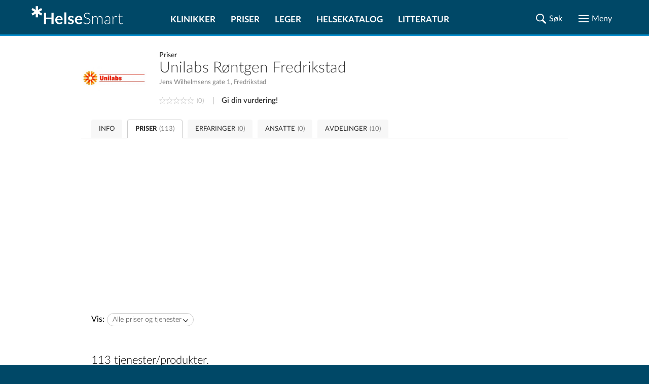

--- FILE ---
content_type: text/html; charset=UTF-8
request_url: https://www.helsesmart.no/klinikk/unilabs-rontgen-fredrikstad-634/priser/
body_size: 48597
content:
<!DOCTYPE html>
<html lang="no">

<head prefix="
	    og: http://ogp.me/ns#
	    product: http://ogp.me/ns/product#">

    <meta charset="UTF-8">
    <meta name="language" content="Norwegian">
    <meta name="description" content="Vis 113 tjenester/produkter hos Unilabs Røntgen Fredrikstad. Jens Wilhelmsens gate 1. Her finner du priser, ventetider og anmeldelser. (Priser fra kr 65,-) "/>
    <meta name="keywords" content="">
    
    <meta name="theme-color" content="#004867">
    <meta name="viewport" content="width=device-width, initial-scale=1.0"/>
    <meta http-equiv="X-UA-Compatible" content="IE=edge">
    <meta property="og:title" content="Priser hos Unilabs Røntgen Fredrikstad">
    <meta property="og:description" content="Vis 113 tjenester/produkter hos Unilabs Røntgen Fredrikstad. Jens Wilhelmsens gate 1. Her finner du priser, ventetider og anmeldelser. (Priser fra kr 65,-) ">

    
            <meta property="og:image" content="https://www.helsesmart.no/static/gfx/welcome/hero-1024.jpg">
    
    
    <title>Priser hos Unilabs Røntgen Fredrikstad</title>


    
    

            <link rel="canonical" href="https://www.helsesmart.no/klinikk/unilabs-rontgen-fredrikstad-634/priser/"/>
    
    <link rel="apple-touch-icon" sizes="180x180" href="/favicon/apple-touch-icon.png">
<link rel="icon" type="image/png" sizes="32x32" href="/favicon/favicon-32x32.png">
<link rel="icon" type="image/png" sizes="16x16" href="/favicon/favicon-16x16.png">
<link rel="manifest" href="/favicon/site.webmanifest">
<link rel="mask-icon" href="/favicon/safari-pinned-tab.svg">
<link rel="shortcut icon" href="/favicon/favicon.ico">
<meta name="msapplication-TileColor" content="#ffc40d">
<meta name="msapplication-config" content="/favicon/browserconfig.xml">
<meta name="theme-color" content="#ffffff">


                        <style type="text/css">/*
// Using the mixin
.foo {
  @include for-mobile {
    width: 20%;
  }
  @include for-screen(360px) {
    width: 40%;
  }
  @include for-screen(1024px) {
    width: 60%;
  }
  @include for-desktop {
    width: 80%;
  }
  @include for-desktop-large {
    width: 100%;
  }
  @include for-screen(768px) {
    width: 100%;
  }
}
*/
/* Usage
p {
  @include font-size(14px)
}
*/
/*
a {
  color: gray;
  @include transition(color .3s ease);
}
*/
/*
a {
  @include rotate(45deg);
}
*/
/* 
// Using the mixin
.foo {
  @include center(both);
}
.foo-parent {
  position: relative;
}
*/
/*
.container-with-floated-children {
  @extend %clearfix;
}
*/
/*
 //Usage:
 //$start-color, $end-color, $orientation - vertical/horizontal/radial
 .foo {
    @include background-gradient(red, black, 'vertical');
  }
  //Output
  .foo {
    background: -webkit-linear-gradient(top, red, black);
    background: linear-gradient(to bottom, red, black);
  }
*/
/*
//Usage definition
@include padding(top, right, bottom, left);
@include margin(top, right, bottom, left);
//Usage 1
@include padding(1px, 2px, 3px, 4px,);
@include margin(1px, 2px, 3px, 4px);
//Output 1
// padding: 1px 2px 3px 4px;
// margin: 1px 2px 3px 4px;
//Usage 2 (with null properties)
@include padding(1px, null, 3px, 4px);
@include margin(1px, 2px, null, 4px);
//Output 2
// padding-top: 1px;
// padding-bottom: 3px;
// padding-left: 4px;
// margin-top: 1px;
// margin-right: 2px;
// margin-left: 4px;
*/
/* assign colors http://chir.ag/projects/name-that-color */
/* #000000 */
/* #004867 */
/* #006696 */
/* #0091CF */
/* #313131 */
/* #57C785 */
/* #818181 */
/* #9AAEBB */
/* #A73371 */
/* #A7F086 */
/* #ADD45C */
/* #C70039 */
/* #CCCCCC */
/* #E5ECEF */
/* #ED982A */
/* #EDDD54 */
/* #F5F5F5 */
/* #F9F871 */
/* #FF5733 */
/* #FFFFFF */
/* #DD0099 */
@font-face {
  font-family: "Lato";
  src: url("/static/fonts/LatoLatin-Hairline.eot");
  /* IE9 Compat Modes */
  src: url("/static/fonts/LatoLatin-Hairline.eot?#iefix") format("embedded-opentype"), url("/static/fonts/LatoLatin-Hairline.woff2") format("woff2"), url("/static/fonts/LatoLatin-Hairline.woff") format("woff"), url("/static/fonts/LatoLatin-Hairline.ttf") format("truetype");
  font-style: normal;
  font-weight: 100;
  text-rendering: optimizeLegibility;
}
@font-face {
  font-family: "Lato";
  src: url("/static/fonts/LatoLatin-HairlineItalic.eot");
  src: url("/static/fonts/LatoLatin-HairlineItalic.eot?#iefix") format("embedded-opentype"), url("/static/fonts/LatoLatin-HairlineItalic.woff2") format("woff2"), url("/static/fonts/LatoLatin-HairlineItalic.woff") format("woff"), url("/static/fonts/LatoLatin-HairlineItalic.ttf") format("truetype");
  font-style: italic;
  font-weight: 100;
  text-rendering: optimizeLegibility;
}
@font-face {
  font-family: "Lato";
  src: url("/static/fonts/LatoLatin-Thin.eot");
  src: url("/static/fonts/LatoLatin-Thin.eot?#iefix") format("embedded-opentype"), url("/static/fonts/LatoLatin-Thin.woff2") format("woff2"), url("/static/fonts/LatoLatin-Thin.woff") format("woff"), url("/static/fonts/LatoLatin-Thin.ttf") format("truetype");
  font-style: normal;
  font-weight: 200;
  text-rendering: optimizeLegibility;
}
@font-face {
  font-family: "Lato";
  src: url("/static/fonts/LatoLatin-ThinItalic.eot");
  src: url("/static/fonts/LatoLatin-ThinItalic.eot?#iefix") format("embedded-opentype"), url("/static/fonts/LatoLatin-ThinItalic.woff2") format("woff2"), url("/static/fonts/LatoLatin-ThinItalic.woff") format("woff"), url("/static/fonts/LatoLatin-ThinItalic.ttf") format("truetype");
  font-style: italic;
  font-weight: 200;
  text-rendering: optimizeLegibility;
}
@font-face {
  font-family: "Lato";
  src: url("/static/fonts/LatoLatin-Light.eot");
  src: url("/static/fonts/LatoLatin-Light.eot?#iefix") format("embedded-opentype"), url("/static/fonts/LatoLatin-Light.woff2") format("woff2"), url("/static/fonts/LatoLatin-Light.woff") format("woff"), url("/static/fonts/LatoLatin-Light.ttf") format("truetype");
  font-style: normal;
  font-weight: 300;
  text-rendering: optimizeLegibility;
}
@font-face {
  font-family: "Lato";
  src: url("/static/fonts/LatoLatin-LightItalic.eot");
  src: url("/static/fonts/LatoLatin-LightItalic.eot?#iefix") format("embedded-opentype"), url("/static/fonts/LatoLatin-LightItalic.woff2") format("woff2"), url("/static/fonts/LatoLatin-LightItalic.woff") format("woff"), url("/static/fonts/LatoLatin-LightItalic.ttf") format("truetype");
  font-style: italic;
  font-weight: 300;
  text-rendering: optimizeLegibility;
}
@font-face {
  font-family: "Lato";
  src: url("/static/fonts/LatoLatin-Regular.eot");
  src: url("/static/fonts/LatoLatin-Regular.eot?#iefix") format("embedded-opentype"), url("/static/fonts/LatoLatin-Regular.woff2") format("woff2"), url("/static/fonts/LatoLatin-Regular.woff") format("woff"), url("/static/fonts/LatoLatin-Regular.ttf") format("truetype");
  font-style: normal;
  font-weight: 400;
  text-rendering: optimizeLegibility;
}
@font-face {
  font-family: "Lato";
  src: url("/static/fonts/LatoLatin-Italic.eot");
  src: url("/static/fonts/LatoLatin-Italic.eot?#iefix") format("embedded-opentype"), url("/static/fonts/LatoLatin-Italic.woff2") format("woff2"), url("/static/fonts/LatoLatin-Italic.woff") format("woff"), url("/static/fonts/LatoLatin-Italic.ttf") format("truetype");
  font-style: italic;
  font-weight: 400;
  text-rendering: optimizeLegibility;
}
@font-face {
  font-family: "Lato";
  src: url("/static/fonts/LatoLatin-Medium.eot");
  src: url("/static/fonts/LatoLatin-Medium.eot?#iefix") format("embedded-opentype"), url("/static/fonts/LatoLatin-Medium.woff2") format("woff2"), url("/static/fonts/LatoLatin-Medium.woff") format("woff"), url("/static/fonts/LatoLatin-Medium.ttf") format("truetype");
  font-style: normal;
  font-weight: 500;
  text-rendering: optimizeLegibility;
}
@font-face {
  font-family: "Lato";
  src: url("/static/fonts/LatoLatin-MediumItalic.eot");
  src: url("/static/fonts/LatoLatin-MediumItalic.eot?#iefix") format("embedded-opentype"), url("/static/fonts/LatoLatin-MediumItalic.woff2") format("woff2"), url("/static/fonts/LatoLatin-MediumItalic.woff") format("woff"), url("/static/fonts/LatoLatin-MediumItalic.ttf") format("truetype");
  font-style: italic;
  font-weight: 500;
  text-rendering: optimizeLegibility;
}
@font-face {
  font-family: "Lato";
  src: url("/static/fonts/LatoLatin-Semibold.eot");
  src: url("/static/fonts/LatoLatin-Semibold.eot?#iefix") format("embedded-opentype"), url("/static/fonts/LatoLatin-Semibold.woff2") format("woff2"), url("/static/fonts/LatoLatin-Semibold.woff") format("woff"), url("/static/fonts/LatoLatin-Semibold.ttf") format("truetype");
  font-style: normal;
  font-weight: 600;
  text-rendering: optimizeLegibility;
}
@font-face {
  font-family: "Lato";
  src: url("/static/fonts/LatoLatin-SemiboldItalic.eot");
  src: url("/static/fonts/LatoLatin-SemiboldItalic.eot?#iefix") format("embedded-opentype"), url("/static/fonts/LatoLatin-SemiboldItalic.woff2") format("woff2"), url("/static/fonts/LatoLatin-SemiboldItalic.woff") format("woff"), url("/static/fonts/LatoLatin-SemiboldItalic.ttf") format("truetype");
  font-style: italic;
  font-weight: 600;
  text-rendering: optimizeLegibility;
}
@font-face {
  font-family: "Lato";
  src: url("/static/fonts/LatoLatin-Bold.eot");
  src: url("/static/fonts/LatoLatin-Bold.eot?#iefix") format("embedded-opentype"), url("/static/fonts/LatoLatin-Bold.woff2") format("woff2"), url("/static/fonts/LatoLatin-Bold.woff") format("woff"), url("/static/fonts/LatoLatin-Bold.ttf") format("truetype");
  font-style: normal;
  font-weight: 700;
  text-rendering: optimizeLegibility;
}
@font-face {
  font-family: "Lato";
  src: url("/static/fonts/LatoLatin-BoldItalic.eot");
  src: url("/static/fonts/LatoLatin-BoldItalic.eot?#iefix") format("embedded-opentype"), url("/static/fonts/LatoLatin-BoldItalic.woff2") format("woff2"), url("/static/fonts/LatoLatin-BoldItalic.woff") format("woff"), url("/static/fonts/LatoLatin-BoldItalic.ttf") format("truetype");
  font-style: italic;
  font-weight: 700;
  text-rendering: optimizeLegibility;
}
@font-face {
  font-family: "Lato";
  src: url("/static/fonts/LatoLatin-Heavy.eot");
  src: url("/static/fonts/LatoLatin-Heavy.eot?#iefix") format("embedded-opentype"), url("/static/fonts/LatoLatin-Heavy.woff2") format("woff2"), url("/static/fonts/LatoLatin-Heavy.woff") format("woff"), url("/static/fonts/LatoLatin-Heavy.ttf") format("truetype");
  font-style: normal;
  font-weight: 800;
  text-rendering: optimizeLegibility;
}
@font-face {
  font-family: "Lato";
  src: url("/static/fonts/LatoLatin-HeavyItalic.eot");
  src: url("/static/fonts/LatoLatin-HeavyItalic.eot?#iefix") format("embedded-opentype"), url("/static/fonts/LatoLatin-HeavyItalic.woff2") format("woff2"), url("/static/fonts/LatoLatin-HeavyItalic.woff") format("woff"), url("/static/fonts/LatoLatin-HeavyItalic.ttf") format("truetype");
  font-style: italic;
  font-weight: 800;
  text-rendering: optimizeLegibility;
}
@font-face {
  font-family: "Lato";
  src: url("/static/fonts/LatoLatin-Black.eot");
  src: url("/static/fonts/LatoLatin-Black.eot?#iefix") format("embedded-opentype"), url("/static/fonts/LatoLatin-Black.woff2") format("woff2"), url("/static/fonts/LatoLatin-Black.woff") format("woff"), url("/static/fonts/LatoLatin-Black.ttf") format("truetype");
  font-style: normal;
  font-weight: 900;
  text-rendering: optimizeLegibility;
}
@font-face {
  font-family: "Lato";
  src: url("/static/fonts/LatoLatin-BlackItalic.eot");
  src: url("/static/fonts/LatoLatin-BlackItalic.eot?#iefix") format("embedded-opentype"), url("/static/fonts/LatoLatin-BlackItalic.woff2") format("woff2"), url("/static/fonts/LatoLatin-BlackItalic.woff") format("woff"), url("/static/fonts/LatoLatin-BlackItalic.ttf") format("truetype");
  font-style: italic;
  font-weight: 900;
  text-rendering: optimizeLegibility;
}
.ic {
  background-repeat: no-repeat;
  background-position: center;
  background-size: contain;
}
.ic-share {
  background-image: url(data:image/svg+xml,%3Csvg%20width%3D%2222%22%20height%3D%2222%22%20xmlns%3D%22http%3A%2F%2Fwww.w3.org%2F2000%2Fsvg%22%20xmlns%3Axlink%3D%22http%3A%2F%2Fwww.w3.org%2F1999%2Fxlink%22%3E%3Cdefs%3E%3Cpath%20d%3D%22M16.984.44a4.138%204.138%200%200%200-4.136%204.071v.065c0%201.525.826%202.85%202.055%203.567.61.357%201.323.569%202.081.569a4.14%204.14%200%200%200%204.136-4.136A4.14%204.14%200%200%200%2016.984.44zm-4.937%204.485L7.82%207.045a4.935%204.935%200%200%201%201.706%203.464l4.278-2.146a4.943%204.943%200%200%201-1.757-3.438zM4.576%206.644A4.14%204.14%200%200%200%20.44%2010.78a4.14%204.14%200%200%200%204.136%204.136c.848%200%201.63-.258%202.288-.698a4.131%204.131%200%200%200%201.848-3.438%204.14%204.14%200%200%200-1.965-3.516%204.085%204.085%200%200%200-2.171-.62zm4.95%204.407a4.963%204.963%200%200%201-1.693%203.477l4.214%202.107a4.939%204.939%200%200%201%201.745-3.438L9.526%2011.05zm7.458%201.797c-.853%200-1.641.267-2.3.71a4.123%204.123%200%200%200-1.836%203.426v.013c-.018.002-.034.011-.052.013l.052.026a4.14%204.14%200%200%200%204.136%204.084%204.14%204.14%200%200%200%204.136-4.136%204.14%204.14%200%200%200-4.136-4.136z%22%20id%3D%22a%22%2F%3E%3C%2Fdefs%3E%3Cg%20fill%3D%22none%22%20fill-rule%3D%22evenodd%22%3E%3Cmask%20id%3D%22b%22%20fill%3D%22%23fff%22%3E%3Cuse%20xlink%3Ahref%3D%22%23a%22%2F%3E%3C%2Fmask%3E%3Cuse%20fill%3D%22%23000%22%20fill-rule%3D%22nonzero%22%20xlink%3Ahref%3D%22%23a%22%2F%3E%3Cg%20mask%3D%22url%28%23b%29%22%20fill%3D%22%23313131%22%20fill-rule%3D%22nonzero%22%3E%3Cpath%20d%3D%22M0%200h22v22H0z%22%2F%3E%3C%2Fg%3E%3C%2Fg%3E%3C%2Fsvg%3E);
}
.ic-hourglass {
  background-image: url(data:image/svg+xml,%3Csvg%20width%3D%2216%22%20height%3D%2220%22%20xmlns%3D%22http%3A%2F%2Fwww.w3.org%2F2000%2Fsvg%22%20xmlns%3Axlink%3D%22http%3A%2F%2Fwww.w3.org%2F1999%2Fxlink%22%3E%3Cdefs%3E%3Cpath%20d%3D%22M2%201.498c0%20.905.081%201.155.467%201.425.264.173.751.308%201.076.308h.589v1.733c0%202.446.426%203.216%202.599%204.564l.812.5-1.218.81c-1.888%201.232-2.071%201.579-2.152%203.928L4.09%2016.77l-.609.02c-.974%200-1.482.616-1.482%201.81V19.6h16v-1.098c-.02-.905-.102-1.155-.487-1.406-.264-.173-.67-.327-.934-.327-.406%200-.447-.135-.569-1.79-.162-2.466-.365-2.793-2.903-4.642l-.528-.385%201.177-.732c1.645-1.04%202.092-1.887%202.254-4.179.122-1.81.122-1.81.69-1.81.874%200%201.3-.578%201.3-1.791V.4H2v1.098zM15.2%203.75c0%201.362-.12%202.39-.323%202.844-.16.382-1.068%201.29-1.996%202.03-.947.718-1.713%201.34-1.713%201.387%200%20.024.625.55%201.37%201.123.767.574%201.674%201.458%202.017%201.912.605.836.645.98.645%203.107l.4%201.046%201.2%201.2H3.6l1.2-1.2.44-.855c0-2.629.303-3.25%202.42-4.947.887-.717%201.613-1.314%201.613-1.362%200-.048-.605-.55-1.351-1.123-.726-.574-1.613-1.386-1.956-1.817-.585-.716-.625-.908-.685-3.13l-.049-1.423c-.005-.138-1.624-.58-1.632-.81-.003-.078.53-.123%201.6-.133h10c1.067.007%201.6.052%201.6.134%200%20.2-1.6.639-1.6.762v1.255z%22%20id%3D%22a%22%2F%3E%3C%2Fdefs%3E%3Cg%20transform%3D%22translate%28-2%29%22%20fill%3D%22none%22%20fill-rule%3D%22evenodd%22%3E%3Cmask%20id%3D%22b%22%20fill%3D%22%23fff%22%3E%3Cuse%20xlink%3Ahref%3D%22%23a%22%2F%3E%3C%2Fmask%3E%3Cuse%20fill%3D%22%23000%22%20fill-rule%3D%22nonzero%22%20xlink%3Ahref%3D%22%23a%22%2F%3E%3Cg%20mask%3D%22url%28%23b%29%22%20fill%3D%22%23313131%22%20fill-rule%3D%22nonzero%22%3E%3Cpath%20d%3D%22M0%200h20v20H0z%22%2F%3E%3C%2Fg%3E%3C%2Fg%3E%3C%2Fsvg%3E);
}
.ic-map {
  background-image: url(data:image/svg+xml,%3Csvg%20width%3D%2225%22%20height%3D%2225%22%20xmlns%3D%22http%3A%2F%2Fwww.w3.org%2F2000%2Fsvg%22%20xmlns%3Axlink%3D%22http%3A%2F%2Fwww.w3.org%2F1999%2Fxlink%22%3E%3Cdefs%3E%3Cpath%20d%3D%22M3.296%2017.074c.222-.502.42-.574%202.128-.574%201.583%200%201.954.096%202.202.478.173.263.247.55.148.645-.074.072-.94.144-1.905.144-1.98%200-1.633-.43-3.093%203.704l-.742%202.055h10.515c9.897%200%2010.515-.024%2010.392-.43-.1-.239-.545-1.506-1.04-2.82l-.89-2.39-1.831-.072c-1.287-.047-1.856-.167-1.856-.382%200-.67.668-.932%202.474-.932h1.856l1.46%203.967c.791%202.175%201.41%203.967%201.385%204.015-.05.024-5.468.024-12.024%200L.5%2024.41l1.262-3.393c.693-1.84%201.385-3.633%201.534-3.943zM10.133.925c3.228-1.176%206.578.15%208.132%203.229%201.311%202.553.874%205.682-1.36%2010.012C15.717%2016.47%2012.828%2021%2012.537%2021c-.68%200-4.904-7.36-5.875-10.213-.607-1.877-.728-2.528-.631-3.98.073-.926.316-2.102.558-2.578.656-1.276%202.33-2.853%203.545-3.304zm4.03.926c-1.457-.45-2.55-.375-4.006.326C8.215%203.127%207%205.08%207%207.333c0%202.128%201.457%205.657%204.006%209.712l1.408%202.228.606-.726c.899-1.101%203.278-5.332%204.055-7.284.898-2.253%201.092-4.606.51-6.158-.51-1.402-2.016-2.803-3.424-3.254zm-3.391%206.152c-2.095-2.085.201-5.465%202.826-4.194%201.74.839%202.043%203.075.58%204.321-1.11.94-2.422.89-3.406-.127zm2.775-.686c.656-.661.53-1.907-.227-2.415-1.438-.94-3.003%201.016-1.842%202.313.555.61%201.514.66%202.07.102z%22%20id%3D%22a%22%2F%3E%3C%2Fdefs%3E%3Cg%20fill%3D%22none%22%20fill-rule%3D%22evenodd%22%3E%3Cmask%20id%3D%22b%22%20fill%3D%22%23fff%22%3E%3Cuse%20xlink%3Ahref%3D%22%23a%22%2F%3E%3C%2Fmask%3E%3Cuse%20fill%3D%22%23000%22%20fill-rule%3D%22nonzero%22%20xlink%3Ahref%3D%22%23a%22%2F%3E%3Cg%20mask%3D%22url%28%23b%29%22%20fill%3D%22%23313131%22%20fill-rule%3D%22nonzero%22%3E%3Cpath%20d%3D%22M0%200h25v25H0z%22%2F%3E%3C%2Fg%3E%3C%2Fg%3E%3C%2Fsvg%3E);
}
.ic-map-primary {
  background-image: url(data:image/svg+xml,%3Csvg%20width%3D%2225%22%20height%3D%2223%22%20xmlns%3D%22http%3A%2F%2Fwww.w3.org%2F2000%2Fsvg%22%20xmlns%3Axlink%3D%22http%3A%2F%2Fwww.w3.org%2F1999%2Fxlink%22%3E%3Cdefs%3E%3Cpath%20d%3D%22M6.998%204.108L6.111%205.79c-1.115%205.907%203.199%2010.96%206.245%2015.552h.398l3.153-4.745c.892-1.805%202.073-3.485%202.602-5.45l.52-1.591c.874-3.282-1.32-7.077-4.56-7.99l-.95-.245a52.602%2052.602%200%200%200-2.326.03c-1.764.32-3.051%201.435-4.195%202.756zm8.174-1.164c1.46.989%202.568%202.227%202.909%204.01.075%202.337-.6%204.49-1.654%206.552-1.327%202.057-2.276%204.387-4.01%206.154l-2.816-4.348c-1.087-2.05-2.156-4.107-2.633-6.398a6.831%206.831%200%200%201%20.581-3.612c.754-1.666%202.302-2.36%203.919-2.97%201.29-.162%202.507.158%203.704.612zM10.06%207.996c0%201.485%201.338%202.632%202.602%202.632%201.31%200%202.48-1.071%202.48-2.632%200-1.374-.987-2.572-2.51-2.572-1.655%200-2.572%201.347-2.572%202.572zm3.911%200c0%20.714-.513%201.448-1.34%201.448-1.024%200-1.5-.593-1.5-1.448%200-1.04.658-1.562%201.5-1.562.94%200%201.34.707%201.34%201.562zM.5%2024l3.016-8h3.801l.587.925-.309.329H4.103l-2.07%205.731h20.984l-2.04-5.731-3.709-.03v-.627l.65-.597h3.708l2.874%208H.5z%22%20id%3D%22a%22%2F%3E%3C%2Fdefs%3E%3Cg%20transform%3D%22translate%280%20-1%29%22%20fill%3D%22none%22%20fill-rule%3D%22evenodd%22%3E%3Cmask%20id%3D%22b%22%20fill%3D%22%23fff%22%3E%3Cuse%20xlink%3Ahref%3D%22%23a%22%2F%3E%3C%2Fmask%3E%3Cuse%20fill%3D%22%23000%22%20xlink%3Ahref%3D%22%23a%22%2F%3E%3Cg%20mask%3D%22url%28%23b%29%22%20fill%3D%22%230091CF%22%20fill-rule%3D%22nonzero%22%3E%3Cpath%20d%3D%22M0%200h25v25H0z%22%2F%3E%3C%2Fg%3E%3C%2Fg%3E%3C%2Fsvg%3E);
}
.ic-phone {
  background-image: url(data:image/svg+xml,%3Csvg%20width%3D%2225%22%20height%3D%2225%22%20xmlns%3D%22http%3A%2F%2Fwww.w3.org%2F2000%2Fsvg%22%20xmlns%3Axlink%3D%22http%3A%2F%2Fwww.w3.org%2F1999%2Fxlink%22%3E%3Cdefs%3E%3Cpath%20d%3D%22M2.494%202.226C1.234%203.325.552%204.423.5%205.26c0%202.355%202.676%206.697%206.715%2010.882%204.197%204.446%208.027%207.219%2011.227%208.056%201.89.523%202.204.47%203.673-.994%203.41-3.191%203.253-3.976-1.05-6.54-2.308-1.307-2.728-1.412-4.459-.784l-1.686.785-6.603-6.382.892-1.831c.84-1.831.84-1.884-1.154-4.866C6.953%201.912%205.64.5%205.222.5c-.42%200-1.68.785-2.728%201.726zm4.511%201.936c1.68%202.51%201.68%202.616.787%204.447l-.891%201.883%207.869%207.638%201.889-.89c1.836-.89%201.94-.89%204.144.576%202.623%201.726%202.78%202.197%201.102%203.975-2.466%202.616-6.4.942-12.906-5.545-3.987-3.976-7.345-8.945-7.345-10.88%200-.681%202.676-3.244%203.305-3.244.21%200%201.155.627%202.046%202.04z%22%20id%3D%22a%22%2F%3E%3C%2Fdefs%3E%3Cg%20fill%3D%22none%22%20fill-rule%3D%22evenodd%22%3E%3Cmask%20id%3D%22b%22%20fill%3D%22%23fff%22%3E%3Cuse%20xlink%3Ahref%3D%22%23a%22%2F%3E%3C%2Fmask%3E%3Cuse%20fill%3D%22%23000%22%20xlink%3Ahref%3D%22%23a%22%2F%3E%3Cg%20mask%3D%22url%28%23b%29%22%20fill%3D%22%23313131%22%20fill-rule%3D%22nonzero%22%3E%3Cpath%20d%3D%22M0%200h25v25H0z%22%2F%3E%3C%2Fg%3E%3C%2Fg%3E%3C%2Fsvg%3E);
}
.ic-website {
  background-image: url(data:image/svg+xml,%3Csvg%20width%3D%2225%22%20height%3D%2225%22%20xmlns%3D%22http%3A%2F%2Fwww.w3.org%2F2000%2Fsvg%22%20xmlns%3Axlink%3D%22http%3A%2F%2Fwww.w3.org%2F1999%2Fxlink%22%3E%3Cdefs%3E%3Cpath%20d%3D%22M7.079%201.735L4.587%203.341%202.855%205.256l-1.282%202.21-.788%202.732v3.14l.943%203.041%201.282%202.183%202.562%202.407%203.394%201.592%204.534.183%201.38-.535v-1.746l-2.14%201.225h-.38V17.66h2.562l-.17-.873-2.393-.155v-4.224l2.394-.155.169-.887h-2.563V6.833h4.506l.14.225.142.211.295%201.859.31%201.858%201.253%201.394h2.732l-.324%202.183.774.633.38-.929V8.973l-1.605-3.38-2.407-2.576-2.183-1.282-3.041-.943L9.98.82l-2.901.915zm4.154%203.957l-4.154.155v-.408l.83-1.254%201.564-1.69%201.506-.661c.133.135.269.267.409.394l-.155%203.464zm3.773-2.351L16.4%205.396v.423H12.36V1.806l1.324.507%201.323%201.028zM5.741%205.819H3.714l1.225-1.324L7.206%202.82l.169-.014h.155L5.74%205.819zm12.546-1.563l1.479%201.563h-2.042l-.887-1.507-.901-1.507h.38l1.971%201.45zM5.08%208.086l-.338%203.28H1.785l.014-.633.52-2.239.79-1.661h2.45l-.48%201.253zm6.153%203.154l-5.492.14.324-2.66.535-1.887h4.774l-.141%204.407zM21.44%209.057l.31%202.338-2.957-.155-.296-2.52-.394-1.887H20.456l.985%202.224zm-16.39%205.984l.324%201.648-2.45-.155-1.126-3.28-.014-.874h2.957l.31%202.661zm6.309%201.62H6.614l-.52-1.648-.339-2.633h5.605v4.28zm-4.732%202.633l1.268%201.69-1.634-.845-2.21-2.042v-.437h1.746l.83%201.634zm4.746%202.394h-.606l-2.126-1.24-1.563-2.365v-.436l4.154.14.14%203.9zm4.942-9.153l-.17.17v9.447l.297.803h.563l1.647-1.605%201.31%202.858h.732l2-1.014v-.76l-1.254-2.478%202.633-.155.141-.775-7.125-6.646h-.605l-.17.155zm5.872%206.393h-2.014v.774l1.295%202.549-.267.704h-.704l-1.324-3.027h-.605L17.4%2021.025v-6.928l4.788%204.45v.38z%22%20id%3D%22a%22%2F%3E%3C%2Fdefs%3E%3Cg%20fill%3D%22none%22%20fill-rule%3D%22evenodd%22%3E%3Cmask%20id%3D%22b%22%20fill%3D%22%23fff%22%3E%3Cuse%20xlink%3Ahref%3D%22%23a%22%2F%3E%3C%2Fmask%3E%3Cuse%20fill%3D%22%23000%22%20xlink%3Ahref%3D%22%23a%22%2F%3E%3Cg%20mask%3D%22url%28%23b%29%22%20fill%3D%22%23313131%22%20fill-rule%3D%22nonzero%22%3E%3Cpath%20d%3D%22M0%200h25v25H0z%22%2F%3E%3C%2Fg%3E%3C%2Fg%3E%3C%2Fsvg%3E);
}
.ic-directions {
  background-image: url(data:image/svg+xml,%3Csvg%20width%3D%2225%22%20height%3D%2223%22%20xmlns%3D%22http%3A%2F%2Fwww.w3.org%2F2000%2Fsvg%22%20xmlns%3Axlink%3D%22http%3A%2F%2Fwww.w3.org%2F1999%2Fxlink%22%3E%3Cdefs%3E%3Cpath%20d%3D%22M.5%201.405l.327-.331h.4L6.791%203.88%2012.548%201l6.194%202.881%205.225-2.807h.533v19.41L18.742%2023.5l-6.157-2.894L6.803%2023.5.5%2020.337V1.405zm18.352%203.63L12.5%202.114%206.694%205.06%201.47%202.545v17.166l5.333%202.698%205.758-2.919%206.193%202.907%204.788-2.575V2.545l-4.69%202.49zm-2.352.99l.55-.525.95.388v.389l-.762.223-.738-.476zm-2-.108l.275-.417H16v.726l-.762.274-.738-.583zm-12%20.072l.3-.489h.4l.3.489L3%206.5l-.5-.511zm10%20.281l.27-.27h.73v.52l-.48.48h-.52v-.73zm6.694%201.079L19%206.5l1.306.151.194.849-1.306-.151zM3.5%207.732L3.825%207l.835.26.34.756-.58.484-.92-.768zm5.5.036L9.768%207h1.415L12%208.244l-.549%201.207-1.207.549L9%209.183V7.768zm11.5.97L20.83%208h.55l.62.984-.606.516-.894-.762zM5.5%209l.295-.477h.652L7%209.167l-.332.31h-.873L5.5%209zm2.5.327l.262-.322H9l-.126.835L8%209.995v-.668zm13.651%201.979L21.5%2010l.849.194.151%201.306-.849-.194zM21.505%2014v-1h.99l-.155.874-.835.126zM20.5%2015.72l.274-.72h.726v.9l-.714.6-.286-.78zM18%2017.24L19.262%2016l1.113.335.625.496v1.574l-.6.595h-1.625L18%2017.897v-.657zm-8.374.6l-.126-.835h1v.99l-.874-.155zm-5.001-.527L5.688%2017%207%2018.038v.85L6.225%2020H4.788L4%2019.213V18.1l.625-.787zM7%2017.345l.338-.322h.824l.338.31-.562.644H7v-.632zm5%20.5l.341-.334%201%20.143.159.835h-.951L12%2017.845zm2.5.344l.63-.189.87.379-.29.621h-.416l-.794-.253v-.558zm2.5.156l.27-.322H18v.954h-1v-.632z%22%20id%3D%22a%22%2F%3E%3C%2Fdefs%3E%3Cg%20transform%3D%22translate%280%20-1%29%22%20fill%3D%22none%22%20fill-rule%3D%22evenodd%22%3E%3Cmask%20id%3D%22b%22%20fill%3D%22%23fff%22%3E%3Cuse%20xlink%3Ahref%3D%22%23a%22%2F%3E%3C%2Fmask%3E%3Cuse%20fill%3D%22%23000%22%20xlink%3Ahref%3D%22%23a%22%2F%3E%3Cg%20mask%3D%22url%28%23b%29%22%20fill%3D%22%23313131%22%20fill-rule%3D%22nonzero%22%3E%3Cpath%20d%3D%22M0%200h25v25H0z%22%2F%3E%3C%2Fg%3E%3C%2Fg%3E%3C%2Fsvg%3E);
}
.ic-facebook-color {
  background-image: url(data:image/svg+xml,%3Csvg%20width%3D%2238%22%20height%3D%2238%22%20xmlns%3D%22http%3A%2F%2Fwww.w3.org%2F2000%2Fsvg%22%3E%3Cg%20fill%3D%22none%22%20fill-rule%3D%22evenodd%22%3E%3Cpath%20d%3D%22M37.885%2032.64a5.246%205.246%200%200%201-5.246%205.245H5.361A5.246%205.246%200%200%201%20.115%2032.64V5.361A5.246%205.246%200%200%201%205.36.115h27.278a5.246%205.246%200%200%201%205.246%205.246v27.278z%22%20fill%3D%22%233F51B5%22%2F%3E%3Cpath%20d%3D%22M29.944%2019.992h-3.578v13.812h-5.312V19.992h-3.187v-4.25h3.187v-2.56c.004-3.728%201.552-5.94%205.943-5.94h3.62v4.25h-2.429c-1.71%200-1.822.64-1.822%201.83v2.42h4.25l-.672%204.25z%22%20fill%3D%22%23FFF%22%2F%3E%3C%2Fg%3E%3C%2Fsvg%3E);
}
.ic-twitter-color {
  background-image: url(data:image/svg+xml,%3Csvg%20width%3D%2240%22%20height%3D%2232%22%20xmlns%3D%22http%3A%2F%2Fwww.w3.org%2F2000%2Fsvg%22%3E%3Cpath%20d%3D%22M39.2%203.784a15.526%2015.526%200%200%201-4.529%201.28A8.108%208.108%200%200%200%2038.138.587a15.471%2015.471%200%200%201-5.004%201.961A7.745%207.745%200%200%200%2027.389%200c-4.35%200-7.879%203.616-7.879%208.078%200%20.629.071%201.245.205%201.84C13.17%209.582%207.362%206.362%203.479%201.474a8.18%208.18%200%200%200-1.067%204.07c0%202.8%201.388%205.27%203.504%206.723a7.79%207.79%200%200%201-3.57-1.008v.095c0%203.918%202.716%207.18%206.316%207.926a7.636%207.636%200%200%201-2.071.289c-.508%200-1.004-.06-1.483-.15%201%203.202%203.908%205.542%207.357%205.611-2.7%202.164-6.095%203.461-9.786%203.461-.637%200-1.262-.038-1.879-.116C4.291%2030.659%208.433%2032%2012.878%2032c14.49%200%2022.418-12.31%2022.418-22.991%200-.35-.012-.699-.029-1.04A15.89%2015.89%200%200%200%2039.2%203.785z%22%20fill%3D%22%2303A9F4%22%20fill-rule%3D%22evenodd%22%2F%3E%3C%2Fsvg%3E);
}
.ic-instagram-color {
  background-image: url(data:image/svg+xml,%3Csvg%20width%3D%2238%22%20height%3D%2238%22%20xmlns%3D%22http%3A%2F%2Fwww.w3.org%2F2000%2Fsvg%22%3E%3Cg%20fill%3D%22none%22%20fill-rule%3D%22evenodd%22%3E%3Cpath%20d%3D%22M27.397%2037.893H10.603C4.83%2037.893.107%2033.17.107%2027.397V10.603C.107%204.83%204.83.107%2010.603.107h16.794c5.773%200%2010.496%204.723%2010.496%2010.496v16.794c0%205.773-4.723%2010.496-10.496%2010.496z%22%20fill%3D%22%23304FFE%22%2F%3E%3Cpath%20d%3D%22M.107%2010.603v16.794c0%205.773%204.723%2010.496%2010.496%2010.496h16.794c5.773%200%2010.496-4.723%2010.496-10.496V10.603c0-1.05-.105-1.994-.42-2.939C31.595%202.941%2024.038.107%2015.851.107c-3.883%200-7.662.63-11.23%201.89a10.445%2010.445%200%200%200-4.514%208.606z%22%20fill-opacity%3D%22.29%22%20fill%3D%22%23304FFE%22%2F%3E%3Cpath%20d%3D%22M15.851%202.206c-5.248%200-10.076%201.26-14.485%203.359a10.549%2010.549%200%200%200-1.259%205.038v16.794c0%205.773%204.723%2010.496%2010.496%2010.496h16.794c5.773%200%2010.496-4.723%2010.496-10.496V10.813C32.12%205.46%2024.353%202.206%2015.851%202.206z%22%20fill%3D%22%236200EA%22%2F%3E%3Cpath%20d%3D%22M37.893%2013.752c-5.563-5.773-13.33-9.447-22.042-9.447A30.02%2030.02%200%200%200%20.317%208.61c-.105.63-.21%201.26-.21%201.994v16.794c0%205.773%204.723%2010.496%2010.496%2010.496h16.794c5.773%200%2010.496-4.723%2010.496-10.496V13.752z%22%20fill%3D%22%23673AB7%22%2F%3E%3Cpath%20d%3D%22M37.893%2016.9C32.75%2010.499%2024.773%206.406%2015.851%206.406c-5.878%200-11.23%201.784-15.744%204.828v16.164c0%205.773%204.723%2010.496%2010.496%2010.496h16.794c5.773%200%2010.496-4.723%2010.496-10.496V16.9z%22%20fill%3D%22%238E24AA%22%2F%3E%3Cpath%20d%3D%22M37.893%2027.397v-6.928C33.17%2013.332%2025.088%208.504%2015.851%208.504c-5.878%200-11.336%201.994-15.744%205.248v13.645c0%205.773%204.723%2010.496%2010.496%2010.496h16.794c5.773%200%2010.496-4.723%2010.496-10.496z%22%20fill%3D%22%23C2185B%22%2F%3E%3Cpath%20d%3D%22M37.893%2027.397v-2.52c-3.779-8.396-12.175-14.274-22.042-14.274-5.983%200-11.546%202.204-15.744%205.878v10.916c0%205.773%204.723%2010.496%2010.496%2010.496h16.794c5.773%200%2010.496-4.723%2010.496-10.496z%22%20fill%3D%22%23D81B60%22%2F%3E%3Cpath%20d%3D%22M37.473%2030.336C35.48%2020.26%2026.557%2012.702%2015.851%2012.702c-6.193%200-11.756%202.52-15.744%206.613v8.082c0%205.773%204.723%2010.496%2010.496%2010.496h16.794c4.723%200%208.817-3.149%2010.076-7.557z%22%20fill%3D%22%23F50057%22%2F%3E%3Cpath%20d%3D%22M35.689%2033.695c-.525-10.497-9.132-18.893-19.838-18.893-6.402%200-12.07%203.043-15.744%207.767v4.828c0%205.773%204.723%2010.496%2010.496%2010.496h16.794c3.359%200%206.403-1.68%208.292-4.198z%22%20fill%3D%22%23FF1744%22%2F%3E%3Cpath%20d%3D%22M15.851%2016.9c-6.822%200-12.7%203.78-15.744%209.447v1.05c0%205.773%204.723%2010.496%2010.496%2010.496h16.794c2.31%200%204.513-.735%206.193-2.1%200-.314.105-.734.105-1.049%200-9.866-7.977-17.843-17.844-17.843z%22%20fill%3D%22%23FF5722%22%2F%3E%3Cpath%20d%3D%22M15.851%2019C8.504%2019%202.416%2023.933.631%2030.756c1.365%204.198%205.354%207.137%209.972%207.137h16.794c1.47%200%202.729-.315%203.988-.84.105-.734.21-1.574.21-2.309A15.723%2015.723%200%200%200%2015.851%2019z%22%20fill%3D%22%23FF6F00%22%2F%3E%3Cpath%20d%3D%22M15.851%2021.1c-7.242%200-13.12%205.562-13.54%2012.595%201.89%202.519%204.933%204.198%208.292%204.198h16.794c.63%200%201.154-.105%201.784-.21.21-.945.315-1.89.315-2.939A13.618%2013.618%200%200%200%2015.851%2021.1z%22%20fill%3D%22%23FF9800%22%2F%3E%3Cpath%20d%3D%22M26.977%2037.893c.315-1.05.42-2.1.42-3.149A11.513%2011.513%200%200%200%2015.85%2023.198%2011.513%2011.513%200%200%200%204.305%2034.744c0%20.315%200%20.735.105%201.05%201.785%201.26%203.884%202.099%206.193%202.099h16.374z%22%20fill%3D%22%23FFC107%22%2F%3E%3Cpath%20d%3D%22M15.851%2025.298a9.407%209.407%200%200%200-9.446%209.446c0%20.84.105%201.68.315%202.414%201.154.525%202.519.735%203.883.735h14.17a9.895%209.895%200%200%200%20.525-3.149%209.407%209.407%200%200%200-9.447-9.446z%22%20fill%3D%22%23FFD54F%22%2F%3E%3Cpath%20d%3D%22M15.851%2027.502a7.302%207.302%200%200%200-7.347%207.347c0%201.05.21%201.994.63%202.939.524.105.944.105%201.47.105h11.965c.42-.945.63-1.994.63-3.044a7.302%207.302%200%200%200-7.348-7.347z%22%20fill%3D%22%23FFE082%22%2F%3E%3Cpath%20d%3D%22M15.851%2029.601c-2.939%200-5.248%202.31-5.248%205.248%200%201.155.42%202.204%201.05%203.044h8.397c.63-.84%201.05-1.89%201.05-3.044%200-2.939-2.31-5.248-5.249-5.248z%22%20fill%3D%22%23FFECB3%22%2F%3E%3Cg%20fill%3D%22%23FFF%22%3E%3Cpath%20d%3D%22M25.298%2033.695H12.702c-4.618%200-8.397-3.779-8.397-8.397V12.702c0-4.618%203.779-8.397%208.397-8.397h12.596c4.618%200%208.397%203.779%208.397%208.397v12.596c0%204.618-3.779%208.397-8.397%208.397zM12.702%206.405c-3.463%200-6.297%202.834-6.297%206.297v12.596c0%203.463%202.834%206.297%206.297%206.297h12.596c3.463%200%206.297-2.834%206.297-6.297V12.702c0-3.463-2.834-6.297-6.297-6.297H12.702z%22%20fill-rule%3D%22nonzero%22%2F%3E%3Cpath%20d%3D%22M19%2026.347A7.302%207.302%200%200%201%2011.653%2019%207.302%207.302%200%200%201%2019%2011.653%207.302%207.302%200%200%201%2026.347%2019%207.302%207.302%200%200%201%2019%2026.347zm0-12.595c-2.939%200-5.248%202.31-5.248%205.248%200%202.939%202.31%205.248%205.248%205.248%202.939%200%205.248-2.31%205.248-5.248%200-2.939-2.31-5.248-5.248-5.248z%22%20fill-rule%3D%22nonzero%22%2F%3E%3Cpath%20d%3D%22M27.397%2010.603c0%20.63-.42%201.05-1.05%201.05-.63%200-1.05-.42-1.05-1.05%200-.63.42-1.05%201.05-1.05.63%200%201.05.42%201.05%201.05z%22%2F%3E%3C%2Fg%3E%3C%2Fg%3E%3C%2Fsvg%3E);
}
.ic-linkedin-color {
  background-image: url(data:image/svg+xml,%3Csvg%20width%3D%2238%22%20height%3D%2238%22%20xmlns%3D%22http%3A%2F%2Fwww.w3.org%2F2000%2Fsvg%22%3E%3Cg%20fill%3D%22none%22%20fill-rule%3D%22evenodd%22%3E%3Cpath%20d%3D%22M37.91%2032.654a5.255%205.255%200%200%201-5.256%205.256H5.327a5.255%205.255%200%200%201-5.255-5.256V5.327A5.255%205.255%200%200%201%205.327.072h27.327a5.255%205.255%200%200%201%205.256%205.255v27.327z%22%20fill%3D%22%230288D1%22%2F%3E%3Cg%20fill%3D%22%23FFF%22%3E%3Cpath%20d%3D%22M6.378%2013.736h5.255v17.867H6.378zM8.99%2011.633h-.03c-1.568%200-2.582-1.17-2.582-2.627%200-1.495%201.047-2.628%202.644-2.628%201.597%200%202.583%201.133%202.611%202.628%200%201.457-1.014%202.627-2.644%202.627zM31.603%2031.603h-5.255v-9.562c0-2.311-1.289-3.888-3.354-3.888-1.577%200-2.43%201.064-2.845%202.09-.152.37-.107%201.388-.107%201.901v9.46h-5.255V13.735h5.255v2.75c.76-1.174%201.946-2.75%204.98-2.75%203.76%200%206.581%202.364%206.581%207.644v10.223z%22%2F%3E%3C%2Fg%3E%3C%2Fg%3E%3C%2Fsvg%3E);
}
.ic-twitter {
  background-image: url(data:image/svg+xml,%3Csvg%20width%3D%2215%22%20height%3D%2213%22%20xmlns%3D%22http%3A%2F%2Fwww.w3.org%2F2000%2Fsvg%22%20xmlns%3Axlink%3D%22http%3A%2F%2Fwww.w3.org%2F1999%2Fxlink%22%3E%3Cdefs%3E%3Cpath%20d%3D%22M9.616%201.565c-1.405.354-2.331%201.519-2.341%202.949%200%20.373-.03.683-.064.683-1.741-.025-4.854-1.563-5.77-2.855-.274-.388-.342-.369-.523.172-.36%201.061-.126%202.265.596%203.076.463.521.278.614-.479.231-.341-.172-.4-.059-.273.506.225.998.81%201.75%201.698%202.167.478.227.478.227.132.29-.196.04-.44.04-.547.005-.312-.098-.322.084-.024.556.517.815%201.254%201.346%202.093%201.508%201.058.197-2.405%201.47-3.513%201.288-1.039-.167.84.806%202.152%201.12%205.23%201.249%2010.224-2.545%2010.532-7.995.039-.757.049-.777.434-1.11.444-.38%201.044-1.107.976-1.175-.03-.025-.22.014-.43.088-.941.33-1.058.3-.629-.152.737-.772.864-1.303.234-.983-.878.452-1.366.526-1.683.255-.649-.545-1.785-.825-2.57-.624z%22%20id%3D%22a%22%2F%3E%3C%2Fdefs%3E%3Cg%20transform%3D%22translate%280%20-1%29%22%20fill%3D%22none%22%20fill-rule%3D%22evenodd%22%3E%3Cmask%20id%3D%22b%22%20fill%3D%22%23fff%22%3E%3Cuse%20xlink%3Ahref%3D%22%23a%22%2F%3E%3C%2Fmask%3E%3Cuse%20fill%3D%22%23000%22%20fill-rule%3D%22nonzero%22%20xlink%3Ahref%3D%22%23a%22%2F%3E%3Cg%20mask%3D%22url%28%23b%29%22%20fill%3D%22%23313131%22%20fill-rule%3D%22nonzero%22%3E%3Cpath%20d%3D%22M0%200h15v15H0z%22%2F%3E%3C%2Fg%3E%3C%2Fg%3E%3C%2Fsvg%3E);
}
.ic-twitter-white {
  background-image: url(data:image/svg+xml,%3Csvg%20width%3D%2216%22%20height%3D%2214%22%20xmlns%3D%22http%3A%2F%2Fwww.w3.org%2F2000%2Fsvg%22%20xmlns%3Axlink%3D%22http%3A%2F%2Fwww.w3.org%2F1999%2Fxlink%22%3E%3Cdefs%3E%3Cpath%20d%3D%22M10.257%201.67C8.76%202.047%207.77%203.29%207.76%204.815c0%20.398-.031.728-.068.728-1.858-.026-5.177-1.666-6.156-3.045-.291-.414-.364-.393-.556.183-.385%201.133-.136%202.417.634%203.282.495.555.297.655-.51.246-.364-.183-.426-.063-.29.54.238%201.064.863%201.866%201.81%202.312.51.24.51.24.14.31-.208.041-.468.041-.582.004-.333-.105-.344.09-.026.593.551.87%201.337%201.436%202.232%201.609%201.129.21-2.565%201.567-3.747%201.373-1.108-.178.895.86%202.295%201.195%205.578%201.332%2010.907-2.715%2011.234-8.528.042-.807.052-.828.464-1.185.473-.403%201.113-1.18%201.04-1.253-.03-.026-.234.016-.458.095-1.004.35-1.129.32-.67-.163.785-.823.92-1.389.249-1.048-.937.482-1.457.56-1.795.272-.692-.581-1.905-.88-2.743-.665z%22%20id%3D%22a%22%2F%3E%3C%2Fdefs%3E%3Cg%20transform%3D%22translate%280%20-1%29%22%20fill%3D%22none%22%20fill-rule%3D%22evenodd%22%3E%3Cmask%20id%3D%22b%22%20fill%3D%22%23fff%22%3E%3Cuse%20xlink%3Ahref%3D%22%23a%22%2F%3E%3C%2Fmask%3E%3Cuse%20fill%3D%22%23000%22%20fill-rule%3D%22nonzero%22%20xlink%3Ahref%3D%22%23a%22%2F%3E%3Cg%20mask%3D%22url%28%23b%29%22%20fill%3D%22%23FFF%22%20fill-rule%3D%22nonzero%22%3E%3Cpath%20d%3D%22M0%200h16v16H0z%22%2F%3E%3C%2Fg%3E%3C%2Fg%3E%3C%2Fsvg%3E);
}
.ic-facebook-f {
  background-image: url(data:image/svg+xml,%3Csvg%20width%3D%228%22%20height%3D%2215%22%20xmlns%3D%22http%3A%2F%2Fwww.w3.org%2F2000%2Fsvg%22%20xmlns%3Axlink%3D%22http%3A%2F%2Fwww.w3.org%2F1999%2Fxlink%22%3E%3Cdefs%3E%3Cpath%20d%3D%22M8.227.4c-1.577.266-2.15%201.235-2.15%203.612v.978l-.938.073-.939.064v2.378h1.878V14.7h2.76V7.505h2.037l.112-1.034c.179-1.636.3-1.462-1.023-1.462H8.838v-.85c0-1.217.075-1.299%201.314-1.345l.948-.036V.3L9.889.318c-.657%200-1.408.046-1.662.083z%22%20id%3D%22a%22%2F%3E%3C%2Fdefs%3E%3Cg%20transform%3D%22translate%28-4%29%22%20fill%3D%22none%22%20fill-rule%3D%22evenodd%22%3E%3Cmask%20id%3D%22b%22%20fill%3D%22%23fff%22%3E%3Cuse%20xlink%3Ahref%3D%22%23a%22%2F%3E%3C%2Fmask%3E%3Cuse%20fill%3D%22%23000%22%20xlink%3Ahref%3D%22%23a%22%2F%3E%3Cg%20mask%3D%22url%28%23b%29%22%20fill%3D%22%23313131%22%20fill-rule%3D%22nonzero%22%3E%3Cpath%20d%3D%22M0%200h15v15H0z%22%2F%3E%3C%2Fg%3E%3C%2Fg%3E%3C%2Fsvg%3E);
}
.ic-facebook-f-white {
  background-image: url(data:image/svg+xml,%3Csvg%20width%3D%228%22%20height%3D%2215%22%20xmlns%3D%22http%3A%2F%2Fwww.w3.org%2F2000%2Fsvg%22%20xmlns%3Axlink%3D%22http%3A%2F%2Fwww.w3.org%2F1999%2Fxlink%22%3E%3Cdefs%3E%3Cpath%20d%3D%22M8.227.4c-1.577.266-2.15%201.235-2.15%203.612v.978l-.938.073-.939.064v2.378h1.878V14.7h2.76V7.505h2.037l.112-1.034c.179-1.636.3-1.462-1.023-1.462H8.838v-.85c0-1.217.075-1.299%201.314-1.345l.948-.036V.3L9.889.318c-.657%200-1.408.046-1.662.083z%22%20id%3D%22a%22%2F%3E%3C%2Fdefs%3E%3Cg%20transform%3D%22translate%28-4%29%22%20fill%3D%22none%22%20fill-rule%3D%22evenodd%22%3E%3Cmask%20id%3D%22b%22%20fill%3D%22%23fff%22%3E%3Cuse%20xlink%3Ahref%3D%22%23a%22%2F%3E%3C%2Fmask%3E%3Cuse%20fill%3D%22%23000%22%20xlink%3Ahref%3D%22%23a%22%2F%3E%3Cg%20mask%3D%22url%28%23b%29%22%20fill%3D%22%23FFF%22%20fill-rule%3D%22nonzero%22%3E%3Cpath%20d%3D%22M0%200h15v15H0z%22%2F%3E%3C%2Fg%3E%3C%2Fg%3E%3C%2Fsvg%3E);
}
.ic-pinterest-p {
  background-image: url(data:image/svg+xml,%3Csvg%20width%3D%2213%22%20height%3D%2215%22%20xmlns%3D%22http%3A%2F%2Fwww.w3.org%2F2000%2Fsvg%22%20xmlns%3Axlink%3D%22http%3A%2F%2Fwww.w3.org%2F1999%2Fxlink%22%3E%3Cdefs%3E%3Cpath%20d%3D%22M7.921.417c-3.635%200-5.978%202.564-5.978%205.038%200%202.413%201.343%202.98%201.625%203.142.281.163.48.048.543-.174l.17-.674s.078-.18-.078-.366c-.191-.23-.605-.649-.605-1.692%200-1.86%201.476-3.886%204.152-3.886%202.627%200%203.527%201.702%203.527%203.11%200%201.751-.843%204.37-2.624%204.37-1.106%200-1.424-.85-1.424-1.265-.007-.14.025-.282.04-.35.013-.066.463-1.49.606-1.997.321-1.138.046-2.085-1.005-2.085-1.482%200-2.016%202.076-1.366%203.403l-1.057%204.308s-.146.705-.175%201.122c-.044.639.048%201.584.079%201.866.023.204.023.302.117.32.094.019.253-.14.382-.328.161-.239.711-1.011.935-1.503.2-.438.235-.45.441-1.226.207-.776.485-1.868.485-1.868s.58%201.011%202.148%201.011c2.23%200%204.498-1.931%204.498-5.542%200-2.928-2.55-4.734-5.436-4.734z%22%20id%3D%22a%22%2F%3E%3C%2Fdefs%3E%3Cg%20transform%3D%22translate%28-1%29%22%20fill%3D%22none%22%20fill-rule%3D%22evenodd%22%3E%3Cmask%20id%3D%22b%22%20fill%3D%22%23fff%22%3E%3Cuse%20xlink%3Ahref%3D%22%23a%22%2F%3E%3C%2Fmask%3E%3Cuse%20fill%3D%22%23000%22%20fill-rule%3D%22nonzero%22%20xlink%3Ahref%3D%22%23a%22%2F%3E%3Cg%20mask%3D%22url%28%23b%29%22%20fill%3D%22%23313131%22%20fill-rule%3D%22nonzero%22%3E%3Cpath%20d%3D%22M0%200h15v15H0z%22%2F%3E%3C%2Fg%3E%3C%2Fg%3E%3C%2Fsvg%3E);
}
.ic-pinterest-p-white {
  background-image: url(data:image/svg+xml,%3Csvg%20width%3D%2213%22%20height%3D%2215%22%20xmlns%3D%22http%3A%2F%2Fwww.w3.org%2F2000%2Fsvg%22%20xmlns%3Axlink%3D%22http%3A%2F%2Fwww.w3.org%2F1999%2Fxlink%22%3E%3Cdefs%3E%3Cpath%20d%3D%22M7.921.417c-3.635%200-5.978%202.564-5.978%205.038%200%202.413%201.343%202.98%201.625%203.142.281.163.48.048.543-.174l.17-.674s.078-.18-.078-.366c-.191-.23-.605-.649-.605-1.692%200-1.86%201.476-3.886%204.152-3.886%202.627%200%203.527%201.702%203.527%203.11%200%201.751-.843%204.37-2.624%204.37-1.106%200-1.424-.85-1.424-1.265-.007-.14.025-.282.04-.35.013-.066.463-1.49.606-1.997.321-1.138.046-2.085-1.005-2.085-1.482%200-2.016%202.076-1.366%203.403l-1.057%204.308s-.146.705-.175%201.122c-.044.639.048%201.584.079%201.866.023.204.023.302.117.32.094.019.253-.14.382-.328.161-.239.711-1.011.935-1.503.2-.438.235-.45.441-1.226.207-.776.485-1.868.485-1.868s.58%201.011%202.148%201.011c2.23%200%204.498-1.931%204.498-5.542%200-2.928-2.55-4.734-5.436-4.734z%22%20id%3D%22a%22%2F%3E%3C%2Fdefs%3E%3Cg%20transform%3D%22translate%28-1%29%22%20fill%3D%22none%22%20fill-rule%3D%22evenodd%22%3E%3Cmask%20id%3D%22b%22%20fill%3D%22%23fff%22%3E%3Cuse%20xlink%3Ahref%3D%22%23a%22%2F%3E%3C%2Fmask%3E%3Cuse%20fill%3D%22%23000%22%20fill-rule%3D%22nonzero%22%20xlink%3Ahref%3D%22%23a%22%2F%3E%3Cg%20mask%3D%22url%28%23b%29%22%20fill%3D%22%23FFF%22%20fill-rule%3D%22nonzero%22%3E%3Cpath%20d%3D%22M0%200h15v15H0z%22%2F%3E%3C%2Fg%3E%3C%2Fg%3E%3C%2Fsvg%3E);
}
.ic-star-orange-solid {
  background-image: url(data:image/svg+xml,%3Csvg%20width%3D%2244%22%20height%3D%2244%22%20xmlns%3D%22http%3A%2F%2Fwww.w3.org%2F2000%2Fsvg%22%20xmlns%3Axlink%3D%22http%3A%2F%2Fwww.w3.org%2F1999%2Fxlink%22%3E%3Cdefs%3E%3Cpath%20d%3D%22M41.408%2015.626H29.065c-.738.005-1.395-.494-1.631-1.235L23.632%202.117C23.393%201.377%2022.737.88%2022%20.88c-.737%200-1.393.497-1.632%201.237l-3.802%2012.274c-.236.741-.893%201.24-1.631%201.235H2.592C1.858%2015.61%201.2%2016.1.967%2016.838c-.233.738.014%201.55.61%202.005l10.016%207.635c.592.445.842%201.248.617%201.98L8.392%2040.786c-.164.55-.069%201.15.256%201.612a1.658%201.658%200%200%200%202.39.368l9.947-7.58a1.664%201.664%200%200%201%202.03%200l9.946%207.58a1.658%201.658%200%200%200%202.39-.368c.326-.462.42-1.062.257-1.612L31.79%2028.458c-.225-.732.025-1.535.617-1.98l10.016-7.635c.596-.454.843-1.267.61-2.005-.233-.738-.891-1.23-1.625-1.212z%22%20id%3D%22a%22%2F%3E%3C%2Fdefs%3E%3Cg%20fill%3D%22none%22%20fill-rule%3D%22evenodd%22%3E%3Cmask%20id%3D%22b%22%20fill%3D%22%23fff%22%3E%3Cuse%20xlink%3Ahref%3D%22%23a%22%2F%3E%3C%2Fmask%3E%3Cuse%20fill%3D%22%23D8D8D8%22%20fill-rule%3D%22nonzero%22%20xlink%3Ahref%3D%22%23a%22%2F%3E%3Cg%20mask%3D%22url%28%23b%29%22%20fill%3D%22%23ED982A%22%20fill-rule%3D%22nonzero%22%3E%3Cpath%20d%3D%22M0%200h44v44H0z%22%2F%3E%3C%2Fg%3E%3C%2Fg%3E%3C%2Fsvg%3E);
}
.ic-star-outline-gray {
  background-image: url(data:image/svg+xml,%3Csvg%20width%3D%2220%22%20height%3D%2220%22%20xmlns%3D%22http%3A%2F%2Fwww.w3.org%2F2000%2Fsvg%22%20xmlns%3Axlink%3D%22http%3A%2F%2Fwww.w3.org%2F1999%2Fxlink%22%3E%3Cdefs%3E%3Cpath%20d%3D%22M13.212%207.103h5.61a.765.765%200%200%201%20.739.55.835.835%200%200%201-.278.912l-4.553%203.47a.827.827%200%200%200-.28.9l1.735%205.604a.856.856%200%200%201-.116.733.754.754%200%200%201-1.087.167l-4.52-3.445a.756.756%200%200%200-.923%200l-4.521%203.445a.754.754%200%200%201-1.087-.167.856.856%200%200%201-.116-.733l1.735-5.604a.827.827%200%200%200-.28-.9L.717%208.565a.835.835%200%200%201-.278-.911.765.765%200%200%201%20.739-.551h5.61a.783.783%200%200%200%20.742-.562L9.258.962A.789.789%200%200%201%2010%20.4c.335%200%20.633.226.742.562l1.728%205.58a.783.783%200%200%200%20.742.56zm-1.441.811C10.75%204.237%2010.16%202.398%2010%202.398c-.16%200-.75%201.839-1.77%205.516-.052.159-2.296.175-6.732.05-.05.158%201.653%201.43%205.11%203.819.194.142.275.399.202.633-1.453%203.825-2.144%205.786-2.073%205.885.07.099%201.715-1.145%204.932-3.732a.55.55%200%200%201%20.662%200c3.21%202.488%204.853%203.732%204.932%203.732.118.002-.573-1.96-2.073-5.885a.576.576%200%200%201%20.201-.633c3.458-2.389%205.161-3.661%205.11-3.819-.023-.074-6.653.188-6.73-.05z%22%20id%3D%22a%22%2F%3E%3C%2Fdefs%3E%3Cg%20fill%3D%22none%22%20fill-rule%3D%22evenodd%22%3E%3Cmask%20id%3D%22b%22%20fill%3D%22%23fff%22%3E%3Cuse%20xlink%3Ahref%3D%22%23a%22%2F%3E%3C%2Fmask%3E%3Cuse%20fill%3D%22%23D8D8D8%22%20fill-rule%3D%22nonzero%22%20xlink%3Ahref%3D%22%23a%22%2F%3E%3Cg%20mask%3D%22url%28%23b%29%22%20fill%3D%22%23818181%22%20fill-rule%3D%22nonzero%22%3E%3Cpath%20d%3D%22M0%200h20v20H0z%22%2F%3E%3C%2Fg%3E%3C%2Fg%3E%3C%2Fsvg%3E);
}
.ic-star-orange-outline {
  background-image: url(data:image/svg+xml,%3Csvg%20width%3D%2244%22%20height%3D%2244%22%20xmlns%3D%22http%3A%2F%2Fwww.w3.org%2F2000%2Fsvg%22%20xmlns%3Axlink%3D%22http%3A%2F%2Fwww.w3.org%2F1999%2Fxlink%22%3E%3Cdefs%3E%3Cpath%20d%3D%22M29.065%2015.626h12.343c.734-.017%201.392.474%201.625%201.212.233.738-.014%201.55-.61%202.005l-10.016%207.635c-.592.445-.842%201.248-.617%201.98l3.818%2012.328c.164.55.069%201.15-.256%201.612a1.658%201.658%200%200%201-2.39.368l-9.947-7.58a1.664%201.664%200%200%200-2.03%200l-9.946%207.58a1.658%201.658%200%200%201-2.39-.368%201.882%201.882%200%200%201-.257-1.612l3.818-12.328c.225-.732-.025-1.535-.617-1.98L1.577%2018.843c-.596-.454-.843-1.267-.61-2.005.233-.738.891-1.23%201.625-1.212h12.343c.738.005%201.395-.494%201.631-1.235l3.802-12.274C20.607%201.377%2021.263.88%2022%20.88c.737%200%201.393.497%201.632%201.237l3.802%2012.274c.236.741.893%201.24%201.631%201.235zm-3.17%201.786C23.652%209.32%2022.353%205.276%2022%205.276c-.352%200-1.65%204.045-3.896%2012.136-.112.348-5.048.384-14.808.11-.111.345%203.637%203.146%2011.243%208.4.424.313.604.878.442%201.394-3.195%208.414-4.715%2012.73-4.56%2012.947.156.217%203.773-2.52%2010.851-8.21a1.21%201.21%200%200%201%201.456%200c7.06%205.472%2010.677%208.209%2010.85%208.21.26.004-1.26-4.312-4.56-12.947a1.268%201.268%200%200%201%20.443-1.394c7.606-5.254%2011.354-8.055%2011.243-8.4-.053-.164-14.64.412-14.808-.11z%22%20id%3D%22a%22%2F%3E%3C%2Fdefs%3E%3Cg%20fill%3D%22none%22%20fill-rule%3D%22evenodd%22%3E%3Cmask%20id%3D%22b%22%20fill%3D%22%23fff%22%3E%3Cuse%20xlink%3Ahref%3D%22%23a%22%2F%3E%3C%2Fmask%3E%3Cuse%20fill%3D%22%23D8D8D8%22%20fill-rule%3D%22nonzero%22%20xlink%3Ahref%3D%22%23a%22%2F%3E%3Cg%20mask%3D%22url%28%23b%29%22%20fill%3D%22%23ED982A%22%20fill-rule%3D%22nonzero%22%3E%3Cpath%20d%3D%22M0%200h44v44H0z%22%2F%3E%3C%2Fg%3E%3C%2Fg%3E%3C%2Fsvg%3E);
}
.ic-youtube-color {
  background-image: url(data:image/svg+xml,%3Csvg%20width%3D%2232%22%20height%3D%2239%22%20xmlns%3D%22http%3A%2F%2Fwww.w3.org%2F2000%2Fsvg%22%3E%3Cg%20fill%3D%22none%22%20fill-rule%3D%22evenodd%22%3E%3Cg%20fill%3D%22%23455A64%22%3E%3Cpath%20d%3D%22M7.018.06h2.164l1.396%206.027h.135L12.046.064h2.183l-2.502%208.812v6.537H9.575V9.159z%22%2F%3E%3Cpath%20d%3D%22M14.13%206.554c0-.857.259-1.546.776-2.052.513-.514%201.201-.77%202.072-.77.792%200%201.436.27%201.941.809.506.535.756%201.23.756%202.077v5.74c0%20.952-.247%201.697-.74%202.241s-1.173.814-2.044.814c-.84%200-1.504-.283-2.01-.84-.5-.556-.751-1.31-.751-2.253V6.554zm1.965%205.972c0%20.304.068.544.21.71.136.164.327.245.582.245.258%200%20.461-.081.616-.253.151-.167.23-.402.23-.702V6.473a.789.789%200%200%200-.238-.591c-.15-.146-.358-.223-.608-.223a.773.773%200%200%200-.57.223.809.809%200%200%200-.222.59v6.054z%22%20fill-rule%3D%22nonzero%22%2F%3E%3Cpath%20d%3D%22M26.752%204.014v11.399h-1.91v-1.388c-.354.454-.716.797-1.102%201.033-.378.235-.747.355-1.105.355-.442%200-.772-.163-.999-.497-.223-.33-.334-.822-.334-1.486V4.014h1.91v8.649c0%20.257.04.45.119.57.08.111.21.175.39.175.143%200%20.318-.077.529-.235.218-.155.413-.356.592-.596V4.014h1.91z%22%2F%3E%3C%2Fg%3E%3Cpath%20d%3D%22M31.792%2022.015c0-2.433-2.019-4.408-4.505-4.408-3.547-.15-7.178-.21-10.887-.207-3.705-.004-7.337.061-10.887.207-2.483%200-4.502%201.975-4.502%204.408a74.315%2074.315%200%200%200-.21%205.785%2072.43%2072.43%200%200%200%20.21%205.784c0%202.438%202.015%204.412%204.502%204.412%203.55.146%207.182.207%2010.887.203%203.705.008%207.34-.057%2010.887-.203%202.486%200%204.505-1.974%204.505-4.412.146-1.929.215-3.855.207-5.784.008-1.93-.06-3.86-.207-5.785z%22%20fill%3D%22%23FFF%22%2F%3E%3Cpath%20d%3D%22M26.41%2025.4c-.292%200-.491.051-.611.169-.09.084-.199.279-.199.704V27h1.6v-.727c0-.418-.11-.616-.204-.712-.115-.11-.303-.161-.586-.161zM19.386%2025.493a.905.905%200%200%200-.186.213v6.533c.082.126.158.213.228.27a.387.387%200%200%200%20.25.091c.167%200%20.218-.1.235-.14.042-.077.087-.242.087-.599v-5.565c0-.308-.04-.547-.11-.695-.096-.2-.287-.278-.504-.108z%22%20fill%3D%22%23F44336%22%2F%3E%3Cpath%20d%3D%22M31.792%2022.015c0-2.433-2.019-4.408-4.505-4.408-3.547-.15-7.178-.21-10.887-.207-3.705-.004-7.337.061-10.887.207-2.483%200-4.502%201.975-4.502%204.408a74.315%2074.315%200%200%200-.21%205.785%2072.43%2072.43%200%200%200%20.21%205.784c0%202.438%202.015%204.412%204.502%204.412%203.55.146%207.182.207%2010.887.203%203.705.008%207.34-.057%2010.887-.203%202.486%200%204.505-1.974%204.505-4.412.146-1.929.215-3.855.207-5.784.008-1.93-.06-3.86-.207-5.785zM7.767%2034.438a.212.212%200%200%201-.211.21H5.423a.216.216%200%200%201-.215-.21V22.966h-1.99a.212.212%200%200%201-.212-.212v-1.978c0-.118.098-.215.211-.215h6.545c.118%200%20.215.097.215.215v1.978a.213.213%200%200%201-.215.212H7.767v11.472zm7.589%200a.216.216%200%200%201-.216.21h-1.893a.213.213%200%200%201-.215-.21v-.573c-.252.24-.508.435-.768.58-.414.236-.808.35-1.206.35-.508%200-.898-.183-1.162-.536-.248-.337-.374-.837-.374-1.479v-8.425c0-.114.094-.211.215-.211h1.894c.117%200%20.21.097.21.21v7.727c0%20.252.05.358.078.399.012.016.053.069.211.069.057%200%20.179-.025.406-.175.183-.122.346-.272.492-.443v-7.576c0-.114.097-.211.215-.211h1.893c.118%200%20.216.097.216.21v10.084h.004zm7.284-2.092c0%20.767-.167%201.364-.492%201.779-.341.435-.829.65-1.454.65-.398%200-.764-.081-1.089-.244-.17-.085-.337-.199-.496-.337v.244a.213.213%200%200%201-.215.21h-1.91a.21.21%200%200%201-.215-.21V20.772a.21.21%200%200%201%20.216-.211h1.909c.118%200%20.215.093.215.21v3.868c.155-.142.321-.26.492-.357.32-.179.65-.268.979-.268.666%200%201.186.248%201.544.735.34.467.512%201.146.512%202.01l.004%205.587zm7-2.71a.213.213%200%200%201-.216.211h-3.405v1.686c0%20.618.086.882.155.991.053.09.158.207.455.207.24%200%20.402-.056.487-.17.037-.061.143-.293.143-1.028v-.703c0-.118.097-.211.215-.211h1.95a.21.21%200%200%201%20.211.211v.76c0%201.085-.26%201.917-.768%202.478-.508.565-1.275.853-2.283.853-.906%200-1.637-.309-2.161-.906-.52-.593-.788-1.41-.788-2.425v-4.53c0-.926.288-1.694.865-2.283.573-.589%201.325-.89%202.23-.89.923%200%201.65.281%202.153.833.5.549.752%201.337.752%202.344v2.572h.004z%22%20fill%3D%22%23F44336%22%20fill-rule%3D%22nonzero%22%2F%3E%3C%2Fg%3E%3C%2Fsvg%3E);
}
.ic-email {
  background-image: url(data:image/svg+xml,%3Csvg%20width%3D%2216%22%20height%3D%2212%22%20xmlns%3D%22http%3A%2F%2Fwww.w3.org%2F2000%2Fsvg%22%20xmlns%3Axlink%3D%22http%3A%2F%2Fwww.w3.org%2F1999%2Fxlink%22%3E%3Cdefs%3E%3Cpath%20d%3D%22M.32%2013.44V4.225l7.36%205.842h.64l7.36-5.842v9.215H.32zm0-10.004V2.56h15.36v.876L8.022%209.453.32%203.436z%22%20id%3D%22a%22%2F%3E%3C%2Fdefs%3E%3Cg%20transform%3D%22translate%280%20-2%29%22%20fill%3D%22none%22%20fill-rule%3D%22evenodd%22%3E%3Cmask%20id%3D%22b%22%20fill%3D%22%23fff%22%3E%3Cuse%20xlink%3Ahref%3D%22%23a%22%2F%3E%3C%2Fmask%3E%3Cuse%20fill%3D%22%23000%22%20xlink%3Ahref%3D%22%23a%22%2F%3E%3Cg%20mask%3D%22url%28%23b%29%22%20fill-rule%3D%22nonzero%22%3E%3Cpath%20fill%3D%22%23313131%22%20d%3D%22M-7.68-5.12h33v32h-33z%22%2F%3E%3C%2Fg%3E%3C%2Fg%3E%3C%2Fsvg%3E);
}
.ic-email-white {
  background-image: url(data:image/svg+xml,%3Csvg%20width%3D%2216%22%20height%3D%2212%22%20xmlns%3D%22http%3A%2F%2Fwww.w3.org%2F2000%2Fsvg%22%20xmlns%3Axlink%3D%22http%3A%2F%2Fwww.w3.org%2F1999%2Fxlink%22%3E%3Cdefs%3E%3Cpath%20d%3D%22M.32%2013.44V4.225l7.36%205.842h.64l7.36-5.842v9.215H.32zm0-10.004V2.56h15.36v.876L8.022%209.453.32%203.436z%22%20id%3D%22a%22%2F%3E%3C%2Fdefs%3E%3Cg%20transform%3D%22translate%280%20-2%29%22%20fill%3D%22none%22%20fill-rule%3D%22evenodd%22%3E%3Cmask%20id%3D%22b%22%20fill%3D%22%23fff%22%3E%3Cuse%20xlink%3Ahref%3D%22%23a%22%2F%3E%3C%2Fmask%3E%3Cuse%20fill%3D%22%23000%22%20xlink%3Ahref%3D%22%23a%22%2F%3E%3Cg%20mask%3D%22url%28%23b%29%22%20fill%3D%22%23FFF%22%20fill-rule%3D%22nonzero%22%3E%3Cpath%20d%3D%22M-7.68-5.12h33v32h-33z%22%2F%3E%3C%2Fg%3E%3C%2Fg%3E%3C%2Fsvg%3E);
}
.ic-search {
  background-image: url(data:image/svg+xml,%3Csvg%20width%3D%2232%22%20height%3D%2232%22%20xmlns%3D%22http%3A%2F%2Fwww.w3.org%2F2000%2Fsvg%22%3E%3Cpath%20d%3D%22M22.707%2019.577a2.49%202.49%200%200%201%201.025.62l7.071%207.07a2.5%202.5%200%200%201-3.535%203.536l-7.071-7.07a2.488%202.488%200%200%201-.654-1.146c-4.82%203.244-11.278%202.856-15.382-1.248-4.686-4.686-4.528-12.443.354-17.324%204.881-4.882%2012.638-5.04%2017.324-.354%204.257%204.257%204.516%2011.048.868%2015.916zM6.32%2019.36c3.54%203.54%209.398%203.42%2013.085-.267%203.687-3.687%203.807-9.545.267-13.085-3.54-3.54-9.398-3.42-13.085.267C2.9%209.962%202.78%2015.821%206.32%2019.36z%22%20fill%3D%22%23313131%22%20fill-rule%3D%22nonzero%22%2F%3E%3C%2Fsvg%3E);
}
.ic-search-gray {
  background-image: url(data:image/svg+xml,%3Csvg%20xmlns%3D%22http%3A%2F%2Fwww.w3.org%2F2000%2Fsvg%22%20xmlns%3Axlink%3D%22http%3A%2F%2Fwww.w3.org%2F1999%2Fxlink%22%20width%3D%2220%22%20height%3D%2220%22%3E%3Cdefs%3E%3Cpath%20id%3D%22a%22%20d%3D%22M19.248%2017.645l-5.257-5.26a7.44%207.44%200%200%200%201.44-4.432A7.586%207.586%200%200%200%207.89.4%207.455%207.455%200%200%200%20.4%207.9a7.587%207.587%200%200%200%207.543%207.553c1.6.007%203.16-.504%204.446-1.456l.005-.004%205.252%205.255a1.133%201.133%200%201%200%201.602-1.603zm-11.31-3.698a6.07%206.07%200%200%201-6.035-6.042%205.966%205.966%200%200%201%205.99-6%206.07%206.07%200%200%201%206.035%206.043%205.966%205.966%200%200%201-5.99%206z%22%2F%3E%3C%2Fdefs%3E%3Cg%20fill%3D%22none%22%20fill-rule%3D%22evenodd%22%20opacity%3D%22.745%22%3E%3Cmask%20id%3D%22b%22%20fill%3D%22%23fff%22%3E%3Cuse%20xlink%3Ahref%3D%22%23a%22%2F%3E%3C%2Fmask%3E%3Cuse%20fill%3D%22%23FFF%22%20xlink%3Ahref%3D%22%23a%22%2F%3E%3Cg%20fill%3D%22%23818181%22%20fill-rule%3D%22nonzero%22%20mask%3D%22url%28%23b%29%22%3E%3Cpath%20d%3D%22M0%200h20v20H0z%22%2F%3E%3C%2Fg%3E%3C%2Fg%3E%3C%2Fsvg%3E);
}
.ic-search-white {
  background-image: url(data:image/svg+xml,%3Csvg%20width%3D%2231%22%20height%3D%2232%22%20xmlns%3D%22http%3A%2F%2Fwww.w3.org%2F2000%2Fsvg%22%3E%3Cpath%20d%3D%22M22.031%2019.4a2.49%202.49%200%200%201%201.025.62l7.071%207.072a2.5%202.5%200%201%201-3.535%203.535l-7.071-7.07a2.488%202.488%200%200%201-.654-1.146c-4.82%203.244-11.278%202.856-15.382-1.248C-1.2%2016.477-1.043%208.72%203.84%203.839c4.881-4.882%2012.638-5.04%2017.324-.354%204.257%204.258%204.516%2011.048.868%2015.916zm-16.387-.215c3.54%203.54%209.398%203.42%2013.085-.267%203.688-3.688%203.807-9.546.267-13.086-3.54-3.54-9.398-3.42-13.085.267-3.687%203.687-3.806%209.546-.267%2013.086z%22%20fill%3D%22%23FFF%22%20fill-rule%3D%22nonzero%22%2F%3E%3C%2Fsvg%3E);
}
.ic-youtube-white {
  background-image: url(data:image/svg+xml,%3Csvg%20width%3D%2216%22%20height%3D%2212%22%20xmlns%3D%22http%3A%2F%2Fwww.w3.org%2F2000%2Fsvg%22%20xmlns%3Axlink%3D%22http%3A%2F%2Fwww.w3.org%2F1999%2Fxlink%22%3E%3Cdefs%3E%3Cpath%20d%3D%22M15.251%204.22c-.142-.792-.818-1.368-1.603-1.548-1.175-.252-3.35-.432-5.702-.432-2.351%200-4.56.18-5.737.432-.784.18-1.462.72-1.604%201.548C.462%205.12.32%206.38.32%208c0%201.62.142%202.88.32%203.78.144.792.82%201.368%201.604%201.548%201.247.252%203.385.432%205.738.432%202.353%200%204.49-.18%205.738-.432.784-.18%201.46-.72%201.604-1.548.142-.9.32-2.197.356-3.78-.072-1.62-.25-2.88-.429-3.78zm-9.23%206.3V5.48L10.37%208l-4.347%202.52z%22%20id%3D%22a%22%2F%3E%3C%2Fdefs%3E%3Cg%20transform%3D%22translate%280%20-2%29%22%20fill%3D%22none%22%20fill-rule%3D%22evenodd%22%3E%3Cmask%20id%3D%22b%22%20fill%3D%22%23fff%22%3E%3Cuse%20xlink%3Ahref%3D%22%23a%22%2F%3E%3C%2Fmask%3E%3Cuse%20fill%3D%22%23000%22%20fill-rule%3D%22nonzero%22%20xlink%3Ahref%3D%22%23a%22%2F%3E%3Cg%20mask%3D%22url%28%23b%29%22%20fill%3D%22%23FFF%22%20fill-rule%3D%22nonzero%22%3E%3Cpath%20d%3D%22M0%200h16v16H0z%22%2F%3E%3C%2Fg%3E%3C%2Fg%3E%3C%2Fsvg%3E);
}
.ic-instagram-white {
  background-image: url(data:image/svg+xml,%3Csvg%20width%3D%2216%22%20height%3D%2216%22%20xmlns%3D%22http%3A%2F%2Fwww.w3.org%2F2000%2Fsvg%22%20xmlns%3Axlink%3D%22http%3A%2F%2Fwww.w3.org%2F1999%2Fxlink%22%3E%3Cdefs%3E%3Cpath%20d%3D%22M11.142.32H4.858A4.543%204.543%200%200%200%20.32%204.858v6.284a4.543%204.543%200%200%200%204.538%204.538h6.284a4.542%204.542%200%200%200%204.538-4.538V4.858A4.543%204.543%200%200%200%2011.142.32zM8%2011.84A3.842%203.842%200%200%201%204.16%208%203.842%203.842%200%200%201%208%204.16%203.842%203.842%200%200%201%2011.84%208%203.842%203.842%200%200%201%208%2011.84zm4.19-7.33a.7.7%200%200%201-.7-.7.7.7%200%200%201%20.7-.697.7.7%200%200%201%20.697.698.7.7%200%200%201-.698.698zM11.04%208A3.045%203.045%200%200%201%208%2011.04%203.045%203.045%200%200%201%204.96%208%203.045%203.045%200%200%201%208%204.96%203.045%203.045%200%200%201%2011.04%208z%22%20id%3D%22a%22%2F%3E%3C%2Fdefs%3E%3Cg%20fill%3D%22none%22%20fill-rule%3D%22evenodd%22%3E%3Cmask%20id%3D%22b%22%20fill%3D%22%23fff%22%3E%3Cuse%20xlink%3Ahref%3D%22%23a%22%2F%3E%3C%2Fmask%3E%3Cuse%20fill%3D%22%23000%22%20fill-rule%3D%22nonzero%22%20xlink%3Ahref%3D%22%23a%22%2F%3E%3Cg%20mask%3D%22url%28%23b%29%22%20fill%3D%22%23FFF%22%20fill-rule%3D%22nonzero%22%3E%3Cpath%20d%3D%22M0%200h16v16H0z%22%2F%3E%3C%2Fg%3E%3C%2Fg%3E%3C%2Fsvg%3E);
}
.ic-male {
  background-image: url(data:image/svg+xml,%3Csvg%20width%3D%2218%22%20height%3D%2218%22%20xmlns%3D%22http%3A%2F%2Fwww.w3.org%2F2000%2Fsvg%22%20xmlns%3Axlink%3D%22http%3A%2F%2Fwww.w3.org%2F1999%2Fxlink%22%3E%3Cdefs%3E%3Cpath%20d%3D%22M16.905%204.362h2.783l-2.924%202.911-1.279-.644c-2.024-1.064-4.498-1.36-6.537-.14-3.015%201.52-4.389%204.957-3.823%208.174.811%201.934%202.091%203.762%204.02%204.717l.97.462c2.22.286%204.468.318%206.382-1.077l.872-.896c.478-.476%201.11-1.386%201.42-2.016%201.333-2.26.58-5.319-.802-7.376l2.91-2.912v2.772H22.5V2.5h-5.595v1.862zM15.809%208.02c1.4%201.249%202.374%202.725%202.56%204.62-.102%203.277-2.744%206.013-6.04%206.388-3.912-.022-7.12-4.044-5.82-7.768l.313-1.1c1.07-1.537%202.42-2.7%204.26-3.21%201.711-.267%203.263.2%204.727%201.07z%22%20id%3D%22a%22%2F%3E%3C%2Fdefs%3E%3Cg%20transform%3D%22translate%28-5%20-2%29%22%20fill%3D%22none%22%20fill-rule%3D%22evenodd%22%3E%3Cmask%20id%3D%22b%22%20fill%3D%22%23fff%22%3E%3Cuse%20xlink%3Ahref%3D%22%23a%22%2F%3E%3C%2Fmask%3E%3Cuse%20fill%3D%22%23000%22%20xlink%3Ahref%3D%22%23a%22%2F%3E%3Cg%20mask%3D%22url%28%23b%29%22%20fill-rule%3D%22nonzero%22%3E%3Cpath%20fill%3D%22%23313131%22%20d%3D%22M4.5%202.5h18v18h-18z%22%2F%3E%3C%2Fg%3E%3C%2Fg%3E%3C%2Fsvg%3E);
}
.ic-female {
  background-image: url(data:image/svg+xml,%3Csvg%20width%3D%2215%22%20height%3D%2225%22%20xmlns%3D%22http%3A%2F%2Fwww.w3.org%2F2000%2Fsvg%22%20xmlns%3Axlink%3D%22http%3A%2F%2Fwww.w3.org%2F1999%2Fxlink%22%3E%3Cdefs%3E%3Cpath%20d%3D%22M0%207.328c-.026%203.832%203.138%207.22%206.707%207.639v3.438h-4.28v1.325l4.28.028V24H8.04v-4.27h4.252v-1.325H8.04v-3.438c3.705-.602%206.838-3.622%206.96-7.54C14.693%203.575%2011.668.04%207.507%200%203.564-.037.027%203.398%200%207.328zm10.187-5.482c2.036%201.183%203.625%203.24%203.625%205.736%200%203.187-3.33%206.155-6.445%206.155-3.354%200-6.165-3.184-6.286-6.296-.158-4.026%205.053-7.87%209.106-5.595z%22%20id%3D%22a%22%2F%3E%3C%2Fdefs%3E%3Cg%20transform%3D%22translate%280%20.5%29%22%20fill%3D%22none%22%20fill-rule%3D%22evenodd%22%3E%3Cmask%20id%3D%22b%22%20fill%3D%22%23fff%22%3E%3Cuse%20xlink%3Ahref%3D%22%23a%22%2F%3E%3C%2Fmask%3E%3Cuse%20fill%3D%22%23000%22%20fill-rule%3D%22nonzero%22%20xlink%3Ahref%3D%22%23a%22%2F%3E%3Cg%20mask%3D%22url%28%23b%29%22%20fill-rule%3D%22nonzero%22%3E%3Cpath%20fill%3D%22%23313131%22%20d%3D%22M0-.5h16v25H0z%22%2F%3E%3C%2Fg%3E%3C%2Fg%3E%3C%2Fsvg%3E);
}
.ic-email-outline {
  background-image: url(data:image/svg+xml,%3Csvg%20width%3D%2225%22%20height%3D%2217%22%20xmlns%3D%22http%3A%2F%2Fwww.w3.org%2F2000%2Fsvg%22%20xmlns%3Axlink%3D%22http%3A%2F%2Fwww.w3.org%2F1999%2Fxlink%22%3E%3Cdefs%3E%3Cpath%20d%3D%22M.5%2021h24V4H.5v17zM23.554%206.236l-11.03%208.512L1.468%206.099V4.96h22.085v1.277zM12.546%2015.98l11.008-8.626-.023%2012.688H1.469V7.354l11.077%208.626z%22%20id%3D%22a%22%2F%3E%3C%2Fdefs%3E%3Cg%20transform%3D%22translate%280%20-4%29%22%20fill%3D%22none%22%20fill-rule%3D%22evenodd%22%3E%3Cmask%20id%3D%22b%22%20fill%3D%22%23fff%22%3E%3Cuse%20xlink%3Ahref%3D%22%23a%22%2F%3E%3C%2Fmask%3E%3Cuse%20fill%3D%22%23000%22%20xlink%3Ahref%3D%22%23a%22%2F%3E%3Cg%20mask%3D%22url%28%23b%29%22%20fill%3D%22%23313131%22%20fill-rule%3D%22nonzero%22%3E%3Cpath%20d%3D%22M0%200h25v25H0z%22%2F%3E%3C%2Fg%3E%3C%2Fg%3E%3C%2Fsvg%3E);
}
.ic-no-logo {
  background-image: url(data:image/svg+xml,%3Csvg%20width%3D%22100%22%20height%3D%2260%22%20xmlns%3D%22http%3A%2F%2Fwww.w3.org%2F2000%2Fsvg%22%20xmlns%3Axlink%3D%22http%3A%2F%2Fwww.w3.org%2F1999%2Fxlink%22%3E%3Cdefs%3E%3Cpattern%20id%3D%22b%22%20width%3D%2214.287%22%20height%3D%2214.287%22%20x%3D%22-14.287%22%20y%3D%22-14.287%22%20patternUnits%3D%22userSpaceOnUse%22%3E%3Cuse%20xlink%3Ahref%3D%22%23a%22%20transform%3D%22scale%28.29764%29%22%2F%3E%3C%2Fpattern%3E%3Cimage%20id%3D%22a%22%20width%3D%2248%22%20height%3D%2248%22%20xlink%3Ahref%3D%22data%3Aimage%2Fpng%3Bbase64%2CiVBORw0KGgoAAAANSUhEUgAAADAAAAAwCAYAAABXAvmHAAAEGWlDQ1BrQ0dDb2xvclNwYWNlR2VuZXJpY1JHQgAAOI2NVV1oHFUUPrtzZyMkzlNsNIV0qD8NJQ2TVjShtLp%2F3d02bpZJNtoi6GT27s6Yyc44M7v9oU9FUHwx6psUxL%2B3gCAo9Q%2FbPrQvlQol2tQgKD60%2BINQ6Ium65k7M5lpurHeZe58853vnnvuuWfvBei5qliWkRQBFpquLRcy4nOHj4g9K5CEh6AXBqFXUR0rXalMAjZPC3e1W99Dwntf2dXd%2Fp%2Btt0YdFSBxH2Kz5qgLiI8B8KdVy3YBevqRHz%2FqWh72Yui3MUDEL3q44WPXw3M%2Bfo1pZuQs4tOIBVVTaoiXEI%2FMxfhGDPsxsNZfoE1q66ro5aJim3XdoLFw72H%2Bn23BaIXzbcOnz5mfPoTvYVz7KzUl5%2BFRxEuqkp9G%2FAjia219thzg25abkRE%2FBpDc3pqvphHvRFys2weqvp%2BkrbWKIX7nhDbzLOItiM8358pTwdirqpPFnMF2xLc1WvLyOwTAibpbmvHHcvttU57y5%2BXqNZrLe3lE%2FPq8eUj2fXKfOe3pfOjzhJYtB%2Fyll5SDFcSDiH%2BhRkH25%2BL%2BsdxKEAMZahrlSX8ukqMOWy%2FjXW2m6M9LDBc31B9LFuv6gVKg%2F0Szi3KAr1kGq1GMjU%2FaLbnq6%2FlRxc4XfJ98hTargX%2B%2BDbMJBSiYMIe9Ck1YAxFkKEAG3xbYaKmDDgYyFK0UGYpfoWYXG%2BfAPPI6tJnNwb7ClP7IyF%2BD%2BbjOtCpkhz6CFrIa%2FI6sFtNl8auFXGMTP34sNwI%2FJhkgEtmDz14ySfaRcTIBInmKPE32kxyyE2Tv%2BthKbEVePDfW%2FbyMM1Kmm0XdObS7oGD%2FMypMXFPXrCwOtoYjyyn7BV29%2FMZfsVzpLDdRtuIZnbpXzvlf%2Bev8MvYr%2FGqk4H%2FkV%2FG3csdazLuyTMPsbFhzd1UabQbjFvDRmcWJxR3zcfHkVw9GfpbJmeev9F08WW8uDkaslwX6avlWGU6NRKz0g%2FSHtCy9J30o%2Fca9zX3Kfc19zn3BXQKRO8ud477hLnAfc1%2FG9mrzGlrfexZ5GLdn6ZZrrEohI2wVHhZywjbhUWEy8icMCGNCUdiBlq3r%2BxafL549HQ5jH%2Ban%2B1y%2BLlYBifuxAvRN%2FlVVVOlwlCkdVm9NOL5BE4wkQ2SMlDZU97hX86EilU%2FlUmkQUztTE6mx1EEPh7OmdqBtAvv8HdWpbrJS6tJj3n0CWdM6busNzRV3S9KTYhqvNiqWmuroiKgYhshMjmhTh9ptWhsF7970j%2FSbMrsPE1suR5z7DMC%2BP%2FHs%2By7ijrQAlhyAgccjbhjPygfeBTjzhNqy28EdkUh8C%2BDU9%2Bz2v%2FoyeH791OncxHOs5y2AtTc7nb%2Ff73TWPkD%2FqwBnjX8BoJ98VQNcC%2B8AAAFFSURBVGgF7djbDYMwDAXQBjEMYqyqY1WMxTppLiJIQIA8ariWkp8IPuweO60am67r7MstY8wwjuPH7dMz3uUua63p%2B%2F7r9rePIRW%2F9QmQzCV9ub0YgSIgzhxvQkjFb1EZBAdEKolkfJTqtnb7bv%2FzOJm58moRE0AzYgFoRawAGhE7gDZEEKAJcQjQgjgFaEBcAtgRUQBmRDSAFZEEYEQkA9gQWQAmRDaABVEEYEAUAx5H4EaGOyw%2BSMl66mbXzNOD4k6gCPNUY%2FCFwF1YOn5zRxJJRINqaUbUuZA%2F79sd3wm3xIdbdS60rXzo2XVCbO60%2FHxKJgFKKv4CkEziuyKBWAE0InYAbYggQBPiEKAFcQrQgLgEsCOiAMyIaAArIgnAiEgGsCGyAEyIbAALogjAgCgGPI7AX9w6F3JtqHMhnMWLFSrSD9jOnakVHpZYAAAAAElFTkSuQmCC%22%2F%3E%3C%2Fdefs%3E%3Cg%20fill%3D%22none%22%20fill-rule%3D%22evenodd%22%3E%3Cpath%20fill-opacity%3D%22.1%22%20fill%3D%22url%28%23b%29%22%20fill-rule%3D%22nonzero%22%20transform%3D%22matrix%28-1%200%200%201%20100%200%29%22%20d%3D%22M0%200h100v60H0z%22%2F%3E%3Ctext%20font-family%3D%22Lato-Bold%2C%20Lato%22%20font-size%3D%2214%22%20font-weight%3D%22bold%22%20fill%3D%22%23CCC%22%3E%3Ctspan%20x%3D%2230.127%22%20y%3D%2236.25%22%3ELOGO%3C%2Ftspan%3E%3C%2Ftext%3E%3C%2Fg%3E%3C%2Fsvg%3E);
}
.ic-gunnar {
  background-image: url([data-uri]);
}
.ic-logo {
  background-image: url(data:image/svg+xml,%3Csvg%20height%3D%2260%22%20width%3D%22290%22%20xmlns%3D%22http%3A%2F%2Fwww.w3.org%2F2000%2Fsvg%22%3E%3Cg%20fill-rule%3D%22evenodd%22%3E%3Cpath%20d%3D%22M273.179%2019.583l-5.035%209.685c-.2.341-.617.67-1.01.626l-10.954-1.97c-.988.43-1.63%201.629-.704%202.521l6.921%207.428c.419.521.582%201.13.308%201.779l-4.93%209.452c-.537%201.174.747%202.597%201.946%201.803l9.381-4.757c.346-.15.841-.06%201.113.2l7.26%207.839c.839.837%202.366.312%202.353-.96l-1.47-10.813c-.039-.343-.183-.966%201.066-1.46l9.209-4.702c.783-.636.88-1.811.078-2.481l-9.869-1.85c-1.558-.177-1.622-.483-1.835-1.837l-1.383-10.18c-.132-1.219-1.937-1.338-2.445-.323zM4.086%2048.244l-.005.015-.006.016L.732%2059.007c84.784-9.42%20170.061-15.746%20255.287-19.387l.159-.267c-83.403-2.198-168.446%202.168-252.092%208.89z%22%20fill%3D%22%23ed982a%22%2F%3E%3Cg%20fill%3D%22%230091cf%22%3E%3Cpath%20d%3D%22M10.87%201.607l-.238%2033.838c1.38%201.744%204.069%201.51%205.962.6l.45-14.847h11.96l.265%2014.645c1.662.802%204.309%201.178%205.83-.168V1.819c-1.547-1.311-4.114-.61-5.918-.221v14.124H16.99l-.264-14.115c-1.72-.823-4.102-.815-5.857%200zM64.247%203.232v32.61c1.312.704%203.608.903%204.858-.026L69.07%203.621c-.506-1.512-3.836-1.505-4.823-.389zM40.425%2017.223l-.141%2010.953c.379%208.167%2011.874%2010.512%2017.162%205.361.028-1.427-.818-3.485-2.403-3.683-3.777%204.232-11.219%201.254-9.654-4.77h12.366l.486-.583-.036-6.394C57.534%208.695%2042.128%208%2040.425%2017.223m13.461%204.417l-8.656.114c-1.524-8.395%2010.347-8.46%208.656-.114zM82.549%2025.8c5.782%200%206.254%206.507.697%206.507-3.066-.485-7.116-4.656-8.205.488%203.985%206.1%2017.026%204.796%2017.153-3.33.814-4.214-2.9-8.267-7.12-8.355-9.133-.657-1.349-9.632%203.834-4.664%201.432.235%201.543-1.583%202.297-2.403.499-2.837-3.16-3.378-6.554-3.77C73.99%209.038%2072.329%2025.8%2082.549%2025.8zM95.978%2029.79c1.909%207.983%2013.769%209.47%2018.902%203.799-.453-1.311-1.37-2.966-2.809-3.224-3.792%204.08-12.153%201.475-11.047-4.743h14.192l.442-1.078c.94-6.122-2.029-13.293-9.496-13.293-10.552%200-11.197%2010.964-10.184%2018.54m14.38-7.526h-9.593c-1.2-8.086%2010.931-8.4%209.593%200z%22%2F%3E%3C%2Fg%3E%3Cpath%20d%3D%22M122.626%2010.746c.191%203.286%201.774%207.11%205.039%208.382%203.863%202.086%2011.82%201.476%2010.988%207.826-.928%207.247-11.25%204.96-12.384-1.104-1.602-.778-3.388.502-4.222%201.855%201.388%2012.018%2021.569%2011.258%2021.561-1.06.012-4.5-2.226-8.649-6.386-10.052-3.409-1.287-9.432-1.108-9.628-6.024.224-6.06%209.481-6.132%2010.812-.512%202.089%201.895%205.567-1.1%203.966-3.427-4.09-9.31-20.024-6.5-19.746%204.116zM233.146%205.322l-.115%205.954h-2.791c-.653%201.29-.657%203.179.159%204.372l2.659.247.168%2012.834c.502%206.569%208.127%209.67%2013.134%206.572-.216-1.434-.21-3.21-1.59-4.046-2.743%201.498-6.147-.008-6.218-3.639l-.018-11.747%206.74-.283c.828-1.172%201.154-2.8.326-4.134l-6.977-.265-.177-5.9c-1.373-.673-4.173-1.236-5.3.035zM148.784%2017.547l-.221%2018.019c1.267%201.239%204.058%201.285%205.265.053.217-5.603-.074-11.237.344-16.827-.031-3.993%206.648-4.69%207.411-.715l.309%2017.277c.877%201.65%203.991%201.25%205.229.212l.194-16.96c.413-4.19%206.731-4.204%207.623-.273.01%205.828.009%2011.656.265%2017.48%201.232.968%203.707.706%205.035-.026V18.253c-.131-7.792-11.071-10.137-15.793-4.893-4.493-4.985-14.707-2.792-15.661%204.187zM187.127%2013.245c-.116%201.697%201.896%202.935%202.615%203.684%203.641-3.204%2011.03-1.86%2010.228%204.019l-6.571.256c-3.736.158-7.332%202.878-7.385%206.872-.322%204.01%202.549%207.748%206.678%208.196%205.402.608%2012.46-1.195%2012.666-7.772l.053-9.893c-.728-8.75-12.545-10.163-18.284-5.362m13.303%2011.642c3.019%207.894-10.338%2012.387-9.301%202.906%201.21-3.568%206.172-3.851%209.301-2.906zM211.294%2017.37l-.177%2018.46c1.401.495%204.158%201.446%204.894-.423l.194-17.507c.791-2.987%204.367-3.085%206.607-1.766%201.116-.838%202.031-2.357%201.943-3.807-4.642-3.734-13.053-1.53-13.461%205.043z%22%20fill%3D%22%23313131%22%2F%3E%3C%2Fg%3E%3C%2Fsvg%3E);
}
.ic-logo-white {
  background-image: url(data:image/svg+xml,%3Csvg%20xmlns%3D%22http%3A%2F%2Fwww.w3.org%2F2000%2Fsvg%22%20width%3D%22290%22%20height%3D%2260%22%3E%3Cg%20fill%3D%22%23fff%22%20fill-rule%3D%22evenodd%22%3E%3Cpath%20d%3D%22M273.179%2019.583l-5.035%209.685c-.2.341-.617.67-1.01.626l-10.954-1.97c-.988.43-1.63%201.629-.704%202.521l6.921%207.428c.419.521.582%201.13.308%201.779l-4.93%209.452c-.537%201.174.747%202.597%201.946%201.803l9.381-4.757c.346-.15.841-.06%201.113.2l7.26%207.839c.839.837%202.366.312%202.353-.96l-1.47-10.813c-.039-.343-.183-.966%201.066-1.46l9.209-4.702c.783-.636.88-1.811.078-2.481l-9.869-1.85c-1.558-.177-1.622-.483-1.835-1.837l-1.383-10.18c-.132-1.219-1.937-1.338-2.445-.323zM4.086%2048.244l-.005.015-.006.016L.732%2059.007c84.784-9.42%20170.061-15.746%20255.287-19.387l.159-.267c-83.403-2.198-168.446%202.168-252.092%208.89zM10.87%201.607l-.238%2033.838c1.38%201.744%204.069%201.51%205.962.6l.45-14.847h11.96l.265%2014.645c1.662.802%204.309%201.178%205.83-.168V1.819c-1.547-1.311-4.114-.61-5.918-.221v14.124H16.99l-.264-14.115c-1.72-.823-4.102-.815-5.857%200zM64.247%203.232v32.61c1.312.704%203.608.903%204.858-.026L69.07%203.621c-.506-1.512-3.836-1.505-4.823-.389zM40.425%2017.223l-.141%2010.953c.379%208.167%2011.874%2010.512%2017.162%205.361.028-1.427-.818-3.485-2.403-3.683-3.777%204.232-11.219%201.254-9.654-4.77h12.366l.486-.583-.036-6.394C57.534%208.695%2042.128%208%2040.425%2017.223m13.461%204.417l-8.656.114c-1.524-8.395%2010.347-8.46%208.656-.114zM82.549%2025.8c5.782%200%206.254%206.507.697%206.507-3.066-.485-7.116-4.656-8.205.488%203.985%206.1%2017.026%204.796%2017.153-3.33.814-4.214-2.9-8.267-7.12-8.355-9.133-.657-1.349-9.632%203.834-4.664%201.432.235%201.543-1.583%202.297-2.403.499-2.837-3.16-3.378-6.554-3.77C73.99%209.038%2072.329%2025.8%2082.549%2025.8zM95.978%2029.79c1.909%207.983%2013.769%209.47%2018.902%203.799-.453-1.311-1.37-2.966-2.809-3.224-3.792%204.08-12.153%201.475-11.047-4.743h14.192l.442-1.078c.94-6.122-2.029-13.293-9.496-13.293-10.552%200-11.197%2010.964-10.184%2018.54m14.38-7.526h-9.593c-1.2-8.086%2010.931-8.4%209.593%200z%22%2F%3E%3Cpath%20d%3D%22M122.626%2010.746c.191%203.286%201.774%207.11%205.039%208.382%203.863%202.086%2011.82%201.476%2010.988%207.826-.928%207.247-11.25%204.96-12.384-1.104-1.602-.778-3.388.502-4.222%201.855%201.388%2012.018%2021.569%2011.258%2021.561-1.06.012-4.5-2.226-8.649-6.386-10.052-3.409-1.287-9.432-1.108-9.628-6.024.224-6.06%209.481-6.132%2010.812-.512%202.089%201.895%205.567-1.1%203.966-3.427-4.09-9.31-20.024-6.5-19.746%204.116zM233.146%205.322l-.115%205.954h-2.791c-.653%201.29-.657%203.179.159%204.372l2.659.247.168%2012.834c.502%206.569%208.127%209.67%2013.134%206.572-.216-1.434-.21-3.21-1.59-4.046-2.743%201.498-6.147-.008-6.218-3.639l-.018-11.747%206.74-.283c.828-1.172%201.154-2.8.326-4.134l-6.977-.265-.177-5.9c-1.373-.673-4.173-1.236-5.3.035zM148.784%2017.547l-.221%2018.019c1.267%201.239%204.058%201.285%205.265.053.217-5.603-.074-11.237.344-16.827-.031-3.993%206.648-4.69%207.411-.715l.309%2017.277c.877%201.65%203.991%201.25%205.229.212l.194-16.96c.413-4.19%206.731-4.204%207.623-.273.01%205.828.009%2011.656.265%2017.48%201.232.968%203.707.706%205.035-.026V18.253c-.131-7.792-11.071-10.137-15.793-4.893-4.493-4.985-14.707-2.792-15.661%204.187zM187.127%2013.245c-.116%201.697%201.896%202.935%202.615%203.684%203.641-3.204%2011.03-1.86%2010.228%204.019l-6.571.256c-3.736.158-7.332%202.878-7.385%206.872-.322%204.01%202.549%207.748%206.678%208.196%205.402.608%2012.46-1.195%2012.666-7.772l.053-9.893c-.728-8.75-12.545-10.163-18.284-5.362m13.303%2011.642c3.019%207.894-10.338%2012.387-9.301%202.906%201.21-3.568%206.172-3.851%209.301-2.906zM211.294%2017.37l-.177%2018.46c1.401.495%204.158%201.446%204.894-.423l.194-17.507c.791-2.987%204.367-3.085%206.607-1.766%201.116-.838%202.031-2.357%201.943-3.807-4.642-3.734-13.053-1.53-13.461%205.043z%22%2F%3E%3C%2Fg%3E%3C%2Fsvg%3E);
}
.ic-logo-secondary {
  background-image: url(data:image/svg+xml,%3Csvg%20xmlns%3D%22http%3A%2F%2Fwww.w3.org%2F2000%2Fsvg%22%20width%3D%22170%22%20height%3D%2235%22%3E%3Cg%20fill%3D%22%23004968%22%20fill-rule%3D%22evenodd%22%3E%3Cpath%20d%3D%22M160.14%2011.48l-2.952%205.677c-.117.2-.362.393-.592.367l-6.422-1.154c-.579.252-.955.954-.412%201.477l4.057%204.354c.246.306.341.662.18%201.043l-2.89%205.541c-.314.688.438%201.522%201.141%201.057l5.5-2.788a.644.644%200%200%201%20.652.117l4.256%204.595c.492.49%201.387.183%201.38-.562l-.863-6.34c-.022-.2-.107-.566.625-.856l5.399-2.756c.459-.372.516-1.062.045-1.454l-5.785-1.085c-.913-.104-.95-.283-1.076-1.076l-.81-5.968c-.078-.715-1.136-.785-1.434-.19zM2.395%2028.28l-.003.01-.003.01-1.96%206.29c49.7-5.522%2099.691-9.23%20149.651-11.365l.093-.156C101.282%2021.78%2051.43%2024.339%202.395%2028.28zM6.372.942l-.14%2019.836c.81%201.023%202.386.885%203.496.352l.264-8.704h7.01l.156%208.585c.974.47%202.525.691%203.417-.098V1.066c-.907-.768-2.411-.358-3.47-.13v8.28H9.962L9.805.942C8.797.459%207.401.464%206.372.942zM37.662%201.895V21.01c.769.413%202.115.53%202.848-.015l-.02-18.874c-.298-.886-2.25-.881-2.828-.227z%22%2F%3E%3Cpath%20fill-rule%3D%22nonzero%22%20d%3D%22M23.697%2010.096l-.082%206.42c.222%204.788%206.96%206.163%2010.06%203.144.017-.837-.48-2.044-1.408-2.16-2.214%202.481-6.577.736-5.66-2.795h7.25l.284-.342-.02-3.749c-.394-5.517-9.426-5.924-10.424-.518zm7.891%202.59l-5.074.067c-.893-4.922%206.066-4.96%205.074-.068z%22%2F%3E%3Cpath%20d%3D%22M48.39%2015.124c3.39%200%203.667%203.815.41%203.815-1.798-.284-4.172-2.73-4.81.286%202.336%203.575%209.98%202.811%2010.055-1.952.477-2.47-1.7-4.847-4.174-4.898-5.354-.385-.79-5.647%202.248-2.734.839.137.904-.928%201.346-1.409.292-1.663-1.853-1.98-3.842-2.21-6.248-.723-7.223%209.102-1.233%209.102z%22%2F%3E%3Cpath%20fill-rule%3D%22nonzero%22%20d%3D%22M56.263%2017.464c1.119%204.679%208.071%205.55%2011.08%202.226-.265-.769-.803-1.739-1.646-1.89-2.223%202.392-7.124.865-6.476-2.78h8.32l.259-.632c.55-3.589-1.19-7.793-5.567-7.793-6.186%200-6.564%206.427-5.97%2010.869zm8.43-4.412h-5.624c-.703-4.74%206.408-4.924%205.624%200z%22%2F%3E%3Cpath%20d%3D%22M71.884%206.3c.112%201.926%201.04%204.168%202.954%204.913%202.265%201.223%206.93.865%206.441%204.588-.544%204.248-6.594%202.907-7.26-.648-.938-.456-1.985.295-2.474%201.088.813%207.045%2012.644%206.6%2012.639-.622.007-2.638-1.305-5.07-3.744-5.892-1.998-.755-5.529-.65-5.644-3.531.132-3.553%205.558-3.595%206.339-.3%201.224%201.11%203.263-.646%202.324-2.01C81.062-1.57%2071.721.076%2071.884%206.3zM136.672%203.12l-.068%203.49h-1.636c-.383.756-.385%201.864.093%202.563l1.56.145.098%207.523c.294%203.85%204.764%205.67%207.699%203.853-.127-.84-.123-1.882-.932-2.372-1.608.878-3.604-.005-3.645-2.133l-.01-6.887%203.95-.165c.486-.687.677-1.641.191-2.424l-4.09-.155-.103-3.459c-.805-.394-2.447-.724-3.107.021zM87.218%2010.286l-.13%2010.563c.743.726%202.38.753%203.087.031.127-3.284-.043-6.587.202-9.864-.018-2.34%203.897-2.75%204.344-.42l.181%2010.129c.514.967%202.34.732%203.065.124l.114-9.942c.242-2.456%203.946-2.464%204.469-.16.006%203.416.005%206.833.155%2010.247.722.567%202.173.413%202.952-.016V10.7c-.077-4.568-6.49-5.942-9.258-2.868-2.634-2.923-8.622-1.637-9.18%202.454z%22%2F%3E%3Cpath%20fill-rule%3D%22nonzero%22%20d%3D%22M109.695%207.764c-.068.995%201.112%201.72%201.533%202.16%202.134-1.878%206.466-1.09%205.996%202.356l-3.852.15c-2.19.093-4.298%201.687-4.33%204.028-.188%202.351%201.495%204.543%203.915%204.805%203.167.356%207.305-.7%207.425-4.556l.031-5.8c-.426-5.129-7.354-5.957-10.718-3.143zm7.798%206.825c1.77%204.628-6.06%207.262-5.452%201.703.71-2.091%203.618-2.257%205.452-1.703z%22%2F%3E%3Cpath%20d%3D%22M123.862%2010.183l-.104%2010.821c.822.29%202.438.847%202.87-.248l.113-10.263c.464-1.751%202.56-1.808%203.873-1.035.654-.492%201.19-1.382%201.139-2.232-2.721-2.189-7.652-.897-7.891%202.957z%22%2F%3E%3C%2Fg%3E%3C%2Fsvg%3E);
}
.ic-helsesmart-logo-white {
  background-image: url(data:image/svg+xml,%3Csvg%20xmlns%3D%22http%3A%2F%2Fwww.w3.org%2F2000%2Fsvg%22%20width%3D%2299%22%20height%3D%2220%22%3E%3Cg%20fill%3D%22%23fff%22%20fill-rule%3D%22evenodd%22%3E%3Cpath%20d%3D%22M24.065%2019.741h-2.32v-5.468h-5.803v5.468h-2.32V7.229h2.32v5.382h5.803V7.23h2.32zm6.008-9.016c1.497-.052%203.032.837%203.518%202.315.188.499.282%201.068.282%201.708-.008.22.01.455-.098.654-.074.148-.25.146-.39.168H27.96c-.053%201.36.96%202.77%202.405%202.648.73.03%201.41-.29%202.024-.658a.813.813%200%200%201%20.407-.12c.155-.02.296.077.385.198l.616.78c-1.658%201.827-4.925%202.004-6.693.237-.9-.93-1.267-2.267-1.25-3.543-.005-1.123.36-2.272%201.126-3.102.783-.86%201.948-1.306%203.094-1.285m.043%201.532c-1.149-.106-2.04.927-2.114%202.024h3.971c.096-1.065-.78-2.104-1.857-2.024m7.729-5.374v12.858H35.73V6.883zm7.181%205.962c-.658-.152-1.245-.635-1.96-.563-.583-.039-1.355.28-1.344.97.049.665.826.903%201.361%201.085%201.278.348%203.003.96%202.936%202.592.011.791-.305%201.598-.907%202.116-1.622%201.264-4.11%201.058-5.65-.256l.488-.813c.176-.325.63-.39.92-.19.52.34%201.108.63%201.742.597.64.056%201.45-.347%201.43-1.073-.125-1.018-1.417-1.05-2.162-1.376-1.142-.276-2.252-1.227-2.16-2.5a2.51%202.51%200%200%201%20.842-1.9c1.526-1.223%203.957-1.044%205.363.29-.293.313-.387%201.005-.899%201.02m9.047-1.068c.763.776%201.083%201.898%201.07%202.972.027.337-.032.879-.488.822h-5.426c.062.912.305%201.581.727%202.008%201.003.992%202.633.716%203.702-.017a.813.813%200%200%201%20.406-.122c.147.024.304.059.386.2l.616.778c-1.658%201.828-4.926%202.005-6.693.238-.9-.93-1.267-2.267-1.25-3.543-.035-1.671.876-3.4%202.452-4.041%201.463-.609%203.341-.46%204.498.705m-2.688.48c-1.148-.105-2.04.928-2.114%202.025h3.972c.068-1.05-.753-2.12-1.858-2.024zM62.876%208.973c-.638-.565-1.478-.909-2.332-.878-1.343-.108-2.748.944-2.688%202.379.1%202.556%203.646%202.266%205.127%203.582%201.078.82%201.142%202.38.69%203.56-1.123%202.893-5.426%202.927-7.195.663.117-.235.392-.708.676-.407%201.28%201.4%203.705%201.794%205.157.45.774-.773%201.069-2.105.54-3.093-1.15-1.6-3.432-1.32-4.866-2.527-.65-.516-.983-1.359-.95-2.185-.065-1.873%201.748-3.257%203.5-3.158%201.129-.026%202.27.398%203.056%201.229-.088.315-.414.77-.715.385m3.188%2010.768v-8.61c.228.034.643-.117.702.217l.077%201.246c.589-.864%201.497-1.62%202.585-1.6%201.184-.095%202.094.962%202.243%202.076.29-1.23%201.484-2.111%202.721-2.077%201.153-.07%202.255.732%202.543%201.86.125.404.188.866.188%201.385v5.503H76.3v-5.503c.129-1.247-.695-2.708-2.08-2.587-1.363-.062-2.335%201.296-2.25%202.587v5.503h-.814v-5.503c.11-1.186-.575-2.693-1.943-2.587-1.016-.016-1.835.76-2.336%201.583v6.507zm18.736-.242l-.12-1.1c-1.21%201.514-4.193%202.297-5.276.265-.5-1.048-.01-2.4%201.078-2.834%201.288-.638%202.754-.748%204.164-.796.144-1.424-.196-3.493-2.02-3.383-1.012-.09-1.79.604-2.584%201.107-.232.01-.298-.252-.403-.406.796-.839%201.905-1.407%203.073-1.368%201.728-.168%202.855%201.564%202.73%203.15v5.607c-.225-.005-.582.065-.642-.242m-3.107-.217c1.165.053%202.195-.615%202.953-1.453v-2.241c-1.193.048-2.425.12-3.539.597-1.766.46-1.224%203.326.586%203.097m6.317.459v-8.61c.236.02.718-.107.71.269l.069%201.817c.416-1.184%201.447-2.304%202.782-2.233.467-.026.905.139%201.326.32-.106.212.02.662-.282.71-.394-.095-.782-.257-1.198-.225-1.35-.081-2.25%201.179-2.594%202.354v5.598zm7.292-1.843v-5.884h-1.224c-.262.008-.216-.34-.213-.519l1.455-.104.205-3.08c.043-.302.397-.174.6-.2V11.4h2.678v.614h-2.679v5.84c-.15%201.487%201.717%201.688%202.517.77.2.05.236.312.359.45-1.099%201.404-3.972.926-3.698-1.176zM4.64%2012.378V8.35l-3.39%201.969-1.233-2.06%203.446-2.007-3.446-2.06L1.25%202.117l3.39%202.077V.109h2.498v4.084l3.39-2.042%201.232%202.076-3.39%202.016%203.39%202.051-1.232%202.06-3.39-2.004v4.028z%22%2F%3E%3C%2Fg%3E%3C%2Fsvg%3E);
}
.ic-helsesmart-logo-color {
  background-image: url(data:image/svg+xml,%3Csvg%20xmlns%3D%22http%3A%2F%2Fwww.w3.org%2F2000%2Fsvg%22%20width%3D%2299%22%20height%3D%2220%22%3E%3Cg%20fill-rule%3D%22evenodd%22%3E%3Cpath%20fill%3D%22%23004867%22%20d%3D%22M24.065%2019.741h-2.32v-5.468h-5.803v5.468h-2.32V7.229h2.32v5.382h5.803V7.23h2.32zm6.008-9.016c1.497-.052%203.032.837%203.518%202.315.188.499.282%201.068.282%201.708-.008.22.01.455-.098.654-.074.148-.25.146-.39.168H27.96c-.053%201.36.96%202.77%202.405%202.648.73.03%201.41-.29%202.024-.658a.813.813%200%200%201%20.407-.12c.155-.02.296.077.385.198l.616.78c-1.658%201.827-4.925%202.004-6.693.237-.9-.93-1.267-2.267-1.25-3.543-.005-1.123.36-2.272%201.126-3.102.783-.86%201.948-1.306%203.094-1.285m.043%201.532c-1.149-.106-2.04.927-2.114%202.024h3.971c.096-1.065-.78-2.104-1.857-2.024m7.729-5.374v12.858H35.73V6.883zm7.181%205.962c-.658-.152-1.245-.635-1.96-.563-.583-.039-1.355.28-1.344.97.049.665.826.903%201.361%201.085%201.278.348%203.003.96%202.936%202.592.011.791-.305%201.598-.907%202.116-1.622%201.264-4.11%201.058-5.65-.256l.488-.813c.176-.325.63-.39.92-.19.52.34%201.108.63%201.742.597.64.056%201.45-.347%201.43-1.073-.125-1.018-1.417-1.05-2.162-1.376-1.142-.276-2.252-1.227-2.16-2.5a2.51%202.51%200%200%201%20.842-1.9c1.526-1.223%203.957-1.044%205.363.29-.293.313-.387%201.005-.899%201.02m9.047-1.068c.763.776%201.083%201.898%201.07%202.972.027.337-.032.879-.488.822h-5.426c.062.912.305%201.581.727%202.008%201.003.992%202.633.716%203.702-.017a.813.813%200%200%201%20.406-.122c.147.024.304.059.386.2l.616.778c-1.658%201.828-4.926%202.005-6.693.238-.9-.93-1.267-2.267-1.25-3.543-.035-1.671.876-3.4%202.452-4.041%201.463-.609%203.341-.46%204.498.705m-2.688.48c-1.148-.105-2.04.928-2.114%202.025h3.972c.068-1.05-.753-2.12-1.858-2.024z%22%2F%3E%3Cpath%20fill%3D%22%230091cf%22%20d%3D%22M62.876%208.973c-.638-.565-1.478-.909-2.332-.878-1.343-.108-2.748.944-2.688%202.379.1%202.556%203.646%202.266%205.127%203.582%201.078.82%201.142%202.38.69%203.56-1.123%202.893-5.426%202.927-7.195.663.117-.235.392-.708.676-.407%201.28%201.4%203.705%201.794%205.157.45.774-.773%201.069-2.105.54-3.093-1.15-1.6-3.432-1.32-4.866-2.527-.65-.516-.983-1.359-.95-2.185-.065-1.873%201.748-3.257%203.5-3.158%201.129-.026%202.27.398%203.056%201.229-.088.315-.414.77-.715.385m3.188%2010.768v-8.61c.228.034.643-.117.702.217l.077%201.246c.589-.864%201.497-1.62%202.585-1.6%201.184-.095%202.094.962%202.243%202.076.29-1.23%201.484-2.111%202.721-2.077%201.153-.07%202.255.732%202.543%201.86.125.404.188.866.188%201.385v5.503H76.3v-5.503c.129-1.247-.695-2.708-2.08-2.587-1.363-.062-2.335%201.296-2.25%202.587v5.503h-.814v-5.503c.11-1.186-.575-2.693-1.943-2.587-1.016-.016-1.835.76-2.336%201.583v6.507zm18.736-.242l-.12-1.1c-1.21%201.514-4.193%202.297-5.276.265-.5-1.048-.01-2.4%201.078-2.834%201.288-.638%202.754-.748%204.164-.796.144-1.424-.196-3.493-2.02-3.383-1.012-.09-1.79.604-2.584%201.107-.232.01-.298-.252-.403-.406.796-.839%201.905-1.407%203.073-1.368%201.728-.168%202.855%201.564%202.73%203.15v5.607c-.225-.005-.582.065-.642-.242m-3.107-.217c1.165.053%202.195-.615%202.953-1.453v-2.241c-1.193.048-2.425.12-3.539.597-1.766.46-1.224%203.326.586%203.097m6.317.459v-8.61c.236.02.718-.107.71.269l.069%201.817c.416-1.184%201.447-2.304%202.782-2.233.467-.026.905.139%201.326.32-.106.212.02.662-.282.71-.394-.095-.782-.257-1.198-.225-1.35-.081-2.25%201.179-2.594%202.354v5.598zm7.292-1.843v-5.884h-1.224c-.262.008-.216-.34-.213-.519l1.455-.104.205-3.08c.043-.302.397-.174.6-.2V11.4h2.678v.614h-2.679v5.84c-.15%201.487%201.717%201.688%202.517.77.2.05.236.312.359.45-1.099%201.404-3.972.926-3.698-1.176z%22%2F%3E%3Cpath%20fill%3D%22%23a73371%22%20d%3D%22M4.64%2012.378V8.35l-3.39%201.969-1.233-2.06%203.446-2.007-3.446-2.06L1.25%202.117l3.39%202.077V.109h2.498v4.084l3.39-2.042%201.232%202.076-3.39%202.016%203.39%202.051-1.232%202.06-3.39-2.004v4.028z%22%2F%3E%3C%2Fg%3E%3C%2Fsvg%3E);
}
.ic-spinner {
  background-image: url(data:image/svg+xml,%3Csvg%20xmlns%3D%22http%3A%2F%2Fwww.w3.org%2F2000%2Fsvg%22%20width%3D%22100%22%20height%3D%22100%22%20class%3D%22lds-rolling%22%20preserveAspectRatio%3D%22xMidYMid%22%20style%3D%22animation-play-state%3Arunning%3Banimation-delay%3A0s%3Bbackground%3A0%200%22%3E%3Ccircle%20cx%3D%2250%22%20cy%3D%2250%22%20r%3D%2235%22%20fill%3D%22none%22%20stroke%3D%22%230091cf%22%20stroke-dasharray%3D%22164.934%2056.978%22%20stroke-width%3D%2210%22%20style%3D%22animation-play-state%3Arunning%3Banimation-delay%3A0s%22%20transform%3D%22rotate%28213.576%2050%2050%29%22%3E%3CanimateTransform%20attributeName%3D%22transform%22%20begin%3D%220s%22%20calcMode%3D%22linear%22%20dur%3D%221.5s%22%20keyTimes%3D%220%3B1%22%20repeatCount%3D%22indefinite%22%20type%3D%22rotate%22%20values%3D%220%2050%2050%3B360%2050%2050%22%2F%3E%3C%2Fcircle%3E%3C%2Fsvg%3E);
}
.ic-spinner-white {
  background-image: url(data:image/svg+xml,%3Csvg%20xmlns%3D%22http%3A%2F%2Fwww.w3.org%2F2000%2Fsvg%22%20width%3D%22100%22%20height%3D%22100%22%20class%3D%22lds-rolling%22%20preserveAspectRatio%3D%22xMidYMid%22%20style%3D%22animation-play-state%3Arunning%3Banimation-delay%3A0s%3Bbackground%3A0%200%22%3E%3Ccircle%20cx%3D%2250%22%20cy%3D%2250%22%20r%3D%2235%22%20fill%3D%22none%22%20stroke%3D%22%23fefefe%22%20stroke-dasharray%3D%22164.934%2056.978%22%20stroke-width%3D%2210%22%20style%3D%22animation-play-state%3Arunning%3Banimation-delay%3A0s%22%20transform%3D%22rotate%2813.57%2050%2050%29%22%3E%3CanimateTransform%20attributeName%3D%22transform%22%20begin%3D%220s%22%20calcMode%3D%22linear%22%20dur%3D%221.5s%22%20keyTimes%3D%220%3B1%22%20repeatCount%3D%22indefinite%22%20type%3D%22rotate%22%20values%3D%220%2050%2050%3B360%2050%2050%22%2F%3E%3C%2Fcircle%3E%3C%2Fsvg%3E);
}
.ic-star00 {
  background-image: url(data:image/svg+xml,%3Csvg%20xmlns%3D%22http%3A%2F%2Fwww.w3.org%2F2000%2Fsvg%22%20width%3D%22135%22%20height%3D%2225%22%3E%3Cpath%20fill%3D%22%23ccc%22%20fill-rule%3D%22evenodd%22%20d%3D%22M68.38%201.191l2.223%206.73c.156.437.344.72.75.72l7.356.28c.657.063%201.064.877.657%201.44l-6.103%205.04c-.313.344-.282.563-.157.813l2.135%206.949c.344.97-.789%201.69-1.54%201.095l-5.696-4.256c-.313-.282-.72-.22-1.033%200l-5.822%204.35c-.72.344-1.596-.219-1.346-1.095l2.16-7.262c.063-.25%200-.626-.282-.75l-5.915-4.696c-.595-.47-.282-1.627.845-1.627l6.917-.125c.313-.032.751%200%20.845-.501l2.222-7.074c.188-.907%201.565-.939%201.784-.031z%22%2F%3E%3Cpath%20fill%3D%22%23ccc%22%20fill-rule%3D%22evenodd%22%20d%3D%22M95.221%201.191l2.222%206.73c.157.437.345.72.752.72l7.355.28c.657.063%201.064.877.657%201.44l-6.103%205.04c-.313.344-.282.563-.157.813l2.135%206.949c.344.97-.789%201.69-1.54%201.095l-5.696-4.256c-.313-.282-.72-.22-1.033%200l-5.822%204.35c-.72.344-1.596-.219-1.346-1.095l2.16-7.262c.063-.25%200-.626-.282-.75l-5.915-4.696c-.595-.47-.282-1.627.845-1.627l6.917-.125c.313-.032.751%200%20.845-.501l2.222-7.074c.188-.907%201.565-.939%201.784-.031z%22%2F%3E%3Cpath%20fill%3D%22%23ccc%22%20fill-rule%3D%22evenodd%22%20d%3D%22M122.152%201.191l2.222%206.73c.156.437.344.72.751.72l7.355.28c.657.063%201.064.877.657%201.44l-6.103%205.04c-.313.344-.282.563-.156.813l2.134%206.949c.344.97-.788%201.69-1.54%201.095l-5.696-4.256c-.313-.282-.72-.22-1.033%200l-5.821%204.35c-.72.344-1.597-.219-1.346-1.095l2.159-7.262c.063-.25%200-.626-.281-.75l-5.916-4.696c-.595-.47-.282-1.627.845-1.627l6.917-.125c.313-.032.751%200%20.845-.501l2.223-7.074c.187-.907%201.564-.939%201.784-.031z%22%2F%3E%3Cg%3E%3Cpath%20fill%3D%22%23ccc%22%20fill-rule%3D%22evenodd%22%20d%3D%22M41.507%201.191l2.222%206.73c.157.437.345.72.752.72l7.355.28c.657.063%201.064.877.657%201.44l-6.103%205.04c-.313.344-.282.563-.157.813l2.135%206.949c.344.97-.789%201.69-1.54%201.095l-5.697-4.256c-.313-.282-.72-.22-1.032%200l-5.822%204.35c-.72.344-1.596-.219-1.346-1.095l2.16-7.262c.063-.25%200-.626-.282-.75l-5.915-4.696c-.595-.47-.282-1.627.845-1.627l6.917-.125c.313-.032.751%200%20.845-.501l2.222-7.074c.188-.907%201.565-.939%201.784-.031z%22%2F%3E%3C%2Fg%3E%3Cg%3E%3Cpath%20fill%3D%22%23ccc%22%20fill-rule%3D%22evenodd%22%20d%3D%22M14.609%201.191l2.222%206.73c.157.437.344.72.751.72l7.355.28c.658.063%201.065.877.658%201.44l-6.104%205.04c-.313.344-.281.563-.156.813l2.134%206.949c.345.97-.788%201.69-1.54%201.095l-5.696-4.256c-.313-.282-.72-.22-1.033%200l-5.821%204.35c-.72.344-1.596-.219-1.346-1.095l2.16-7.262c.062-.25%200-.626-.282-.75l-5.916-4.696c-.594-.47-.281-1.627.845-1.627l6.918-.125c.313-.032.75%200%20.845-.501l2.222-7.074c.188-.907%201.565-.939%201.784-.031m9.937%208.784%22%2F%3E%3C%2Fg%3E%3C%2Fsvg%3E);
}
.ic-star15 {
  background-image: url(data:image/svg+xml,%3Csvg%20xmlns%3D%22http%3A%2F%2Fwww.w3.org%2F2000%2Fsvg%22%20width%3D%22135%22%20height%3D%2225%22%3E%3Cg%20fill%3D%22%23ed982a%22%20fill-rule%3D%22evenodd%22%3E%3Cpath%20d%3D%22M68.38%201.191l2.223%206.73c.156.437.344.72.75.72l7.356.28c.657.063%201.064.877.657%201.44l-6.103%205.04c-.313.344-.282.563-.157.813l2.135%206.949c.344.97-.789%201.69-1.54%201.095l-5.696-4.256c-.313-.282-.72-.22-1.033%200l-5.822%204.35c-.72.344-1.596-.219-1.345-1.095l2.16-7.262c.062-.25%200-.626-.283-.75l-5.915-4.696c-.595-.47-.282-1.627.845-1.627l6.917-.125c.313-.032.751%200%20.845-.501l2.222-7.074c.188-.907%201.565-.939%201.784-.031m-.814%201.497l2.289%207.204%208.462.083-6.57%204.874c-.218.25-.298.332-.204.552l2.652%207.617-6.074-4.585c-.393-.356-.732-.348-1.17-.02l-6.024%204.667%202.439-7.349c.26-.487.163-.665-.172-.957l-6.301-4.717%208.341-.165c.788-2.433%201.579-4.76%202.332-7.204zM95.221%201.191l2.222%206.73c.157.437.345.72.752.72l7.355.28c.657.063%201.064.877.657%201.44l-6.103%205.04c-.313.344-.282.563-.157.813l2.135%206.949c.344.97-.789%201.69-1.54%201.095l-5.696-4.256c-.313-.282-.72-.22-1.033%200l-5.822%204.35c-.72.344-1.596-.219-1.346-1.095l2.16-7.262c.062-.25%200-.626-.282-.75l-5.915-4.696c-.595-.47-.282-1.627.845-1.627l6.917-.125c.313-.032.751%200%20.845-.501l2.222-7.074c.188-.907%201.565-.939%201.784-.031m-.815%201.497l2.29%207.204%208.462.083-6.57%204.874c-.219.25-.299.332-.205.552l2.652%207.617-6.073-4.585c-.393-.356-.732-.348-1.17-.02l-6.024%204.667%202.438-7.349c.261-.487.164-.665-.171-.957l-6.301-4.717%208.341-.165c.788-2.433%201.579-4.76%202.331-7.204zM122.152%201.191l2.222%206.73c.156.437.344.72.751.72l7.355.28c.657.063%201.064.877.657%201.44l-6.103%205.04c-.313.344-.282.563-.156.813l2.134%206.949c.344.97-.788%201.69-1.54%201.095l-5.696-4.256c-.313-.282-.72-.22-1.033%200l-5.821%204.35c-.72.344-1.597-.219-1.346-1.095l2.159-7.262c.063-.25%200-.626-.281-.75l-5.916-4.696c-.595-.47-.282-1.627.845-1.627l6.917-.125c.313-.032.751%200%20.845-.501l2.223-7.074c.187-.907%201.564-.939%201.784-.031m-.815%201.497l2.289%207.204%208.462.083-6.569%204.874c-.219.25-.299.332-.205.552l2.652%207.617-6.074-4.585c-.393-.356-.732-.348-1.169-.02l-6.025%204.667%202.439-7.349c.261-.487.163-.665-.172-.957l-6.301-4.717%208.341-.165c.788-2.433%201.579-4.76%202.332-7.204zM41.507%201.191l2.222%206.73c.157.437.345.72.752.72l7.355.28c.657.063%201.064.877.657%201.44l-6.103%205.04c-.313.344-.282.563-.157.813l2.135%206.949c.344.97-.789%201.69-1.54%201.095l-5.696-4.256c-.313-.282-.72-.22-1.033%200l-5.822%204.35c-.72.344-1.596-.219-1.346-1.095l2.16-7.262c.063-.25%200-.626-.282-.75l-5.915-4.696c-.595-.47-.282-1.627.845-1.627l6.917-.125c.313-.032.751%200%20.845-.501l2.222-7.074c.188-.907%201.565-.939%201.784-.031m-.815%201.497l2.29%207.204%208.462.083-6.57%204.874c-.219.25-.299.332-.205.552l2.652%207.617-6.073-4.585h-.556zM14.609%201.191l2.222%206.73c.157.437.344.72.751.72l7.355.28c.658.063%201.065.877.658%201.44l-6.104%205.04c-.313.344-.281.563-.156.813l2.134%206.949c.345.97-.788%201.69-1.54%201.095l-5.696-4.256c-.313-.282-.72-.22-1.033%200l-5.821%204.35c-.72.344-1.596-.219-1.346-1.095l2.16-7.262c.062-.25%200-.626-.282-.75l-5.916-4.696c-.594-.47-.281-1.627.845-1.627l6.918-.125c.312-.032.75%200%20.845-.501l2.222-7.074c.188-.907%201.565-.939%201.784-.031m9.937%208.784%22%2F%3E%3C%2Fg%3E%3C%2Fsvg%3E);
}
.ic-star20 {
  background-image: url(data:image/svg+xml,%3Csvg%20xmlns%3D%22http%3A%2F%2Fwww.w3.org%2F2000%2Fsvg%22%20width%3D%22135%22%20height%3D%2225%22%3E%3Cg%20fill%3D%22%23ed982a%22%20fill-rule%3D%22evenodd%22%3E%3Cpath%20d%3D%22M68.38%201.191l2.223%206.73c.156.437.344.72.75.72l7.356.28c.657.063%201.064.877.657%201.44l-6.103%205.04c-.313.344-.282.563-.157.813l2.135%206.949c.344.97-.789%201.69-1.54%201.095l-5.696-4.256c-.313-.282-.72-.22-1.033%200l-5.822%204.35c-.72.344-1.596-.219-1.345-1.095l2.16-7.262c.062-.25%200-.626-.283-.75l-5.915-4.696c-.595-.47-.282-1.627.845-1.627l6.917-.125c.313-.032.751%200%20.845-.501l2.222-7.074c.188-.907%201.565-.939%201.784-.031m-.814%201.497l2.289%207.204%208.462.083-6.57%204.874c-.218.25-.298.332-.204.552l2.652%207.617-6.074-4.585c-.393-.356-.732-.348-1.17-.02l-6.024%204.667%202.439-7.349c.26-.487.163-.665-.172-.957l-6.301-4.717%208.341-.165c.788-2.433%201.579-4.76%202.332-7.204zM95.221%201.191l2.222%206.73c.157.437.345.72.752.72l7.355.28c.657.063%201.064.877.657%201.44l-6.103%205.04c-.313.344-.282.563-.157.813l2.135%206.949c.344.97-.789%201.69-1.54%201.095l-5.696-4.256c-.313-.282-.72-.22-1.033%200l-5.822%204.35c-.72.344-1.596-.219-1.346-1.095l2.16-7.262c.062-.25%200-.626-.282-.75l-5.915-4.696c-.595-.47-.282-1.627.845-1.627l6.917-.125c.313-.032.751%200%20.845-.501l2.222-7.074c.188-.907%201.565-.939%201.784-.031m-.815%201.497l2.29%207.204%208.462.083-6.57%204.874c-.219.25-.299.332-.205.552l2.652%207.617-6.073-4.585c-.393-.356-.732-.348-1.17-.02l-6.024%204.667%202.438-7.349c.261-.487.164-.665-.171-.957l-6.301-4.717%208.341-.165c.788-2.433%201.579-4.76%202.331-7.204zM122.152%201.191l2.222%206.73c.156.437.344.72.751.72l7.355.28c.657.063%201.064.877.657%201.44l-6.103%205.04c-.313.344-.282.563-.156.813l2.134%206.949c.344.97-.788%201.69-1.54%201.095l-5.696-4.256c-.313-.282-.72-.22-1.033%200l-5.821%204.35c-.72.344-1.597-.219-1.346-1.095l2.159-7.262c.063-.25%200-.626-.281-.75l-5.916-4.696c-.595-.47-.282-1.627.845-1.627l6.917-.125c.313-.032.751%200%20.845-.501l2.223-7.074c.187-.907%201.564-.939%201.784-.031m-.815%201.497l2.289%207.204%208.462.083-6.569%204.874c-.219.25-.299.332-.205.552l2.652%207.617-6.074-4.585c-.393-.356-.732-.348-1.169-.02l-6.025%204.667%202.439-7.349c.261-.487.163-.665-.172-.957l-6.301-4.717%208.341-.165c.788-2.433%201.579-4.76%202.332-7.204zM41.507%201.191l2.222%206.73c.157.437.345.72.752.72l7.355.28c.657.063%201.064.877.657%201.44l-6.103%205.04c-.313.344-.282.563-.157.813l2.135%206.949c.344.97-.789%201.69-1.54%201.095l-5.696-4.256c-.313-.282-.72-.22-1.033%200l-5.822%204.35c-.72.344-1.596-.219-1.346-1.095l2.16-7.262c.063-.25%200-.626-.282-.75l-5.915-4.696c-.595-.47-.282-1.627.845-1.627l6.917-.125c.313-.032.751%200%20.845-.501l2.222-7.074c.188-.907%201.565-.939%201.784-.031zM14.609%201.191l2.222%206.73c.157.437.344.72.751.72l7.355.28c.658.063%201.065.877.658%201.44l-6.104%205.04c-.313.344-.281.563-.156.813l2.134%206.949c.345.97-.788%201.69-1.54%201.095l-5.696-4.256c-.313-.282-.72-.22-1.033%200l-5.821%204.35c-.72.344-1.596-.219-1.346-1.095l2.16-7.262c.062-.25%200-.626-.282-.75l-5.916-4.696c-.594-.47-.281-1.627.845-1.627l6.918-.125c.312-.032.75%200%20.845-.501l2.222-7.074c.188-.907%201.565-.939%201.784-.031m9.937%208.784%22%2F%3E%3C%2Fg%3E%3C%2Fsvg%3E);
}
.ic-star25 {
  background-image: url(data:image/svg+xml,%3Csvg%20xmlns%3D%22http%3A%2F%2Fwww.w3.org%2F2000%2Fsvg%22%20xmlns%3Axlink%3D%22http%3A%2F%2Fwww.w3.org%2F1999%2Fxlink%22%20width%3D%2269%22%20height%3D%2213%22%3E%3Cdefs%3E%3Cpath%20id%3D%22a%22%20d%3D%22M68.478%204.56a.514.514%200%200%201%20.496.375.573.573%200%200%201-.187.62l-3.056%202.362a.567.567%200%200%200-.188.612l1.165%203.813c.05.17.021.356-.078.499a.504.504%200%200%201-.73.113l-3.034-2.344a.502.502%200%200%200-.62%200l-3.034%202.344a.498.498%200%200%201-.73-.113.589.589%200%200%201-.077-.499l1.165-3.813a.567.567%200%200%200-.189-.612l-3.056-2.361a.573.573%200%200%201-.186-.62.514.514%200%200%201%20.496-.375h3.766a.527.527%200%200%200%20.498-.382l1.16-3.796A.53.53%200%200%201%2062.556%200a.53.53%200%200%201%20.498.383l1.16%203.796c.072.229.273.383.498.382h3.766zm-14.028%200a.514.514%200%200%201%20.495.375.573.573%200%200%201-.186.62l-3.056%202.362a.567.567%200%200%200-.188.612l1.165%203.813c.05.17.02.356-.078.499a.504.504%200%200%201-.73.113l-3.034-2.344a.502.502%200%200%200-.62%200l-3.034%202.344a.498.498%200%200%201-.73-.113.589.589%200%200%201-.077-.499l1.164-3.813a.567.567%200%200%200-.188-.612l-3.056-2.361a.573.573%200%200%201-.186-.62.514.514%200%200%201%20.496-.375h3.766a.527.527%200%200%200%20.497-.382L48.03.383A.53.53%200%200%201%2048.528%200a.53.53%200%200%201%20.498.383l1.16%203.796c.072.229.273.383.498.382h3.766zm-14.029%200a.514.514%200%200%201%20.496.375.573.573%200%200%201-.186.62l-3.056%202.362a.567.567%200%200%200-.188.612l1.165%203.813c.05.17.02.356-.078.499a.504.504%200%200%201-.73.113L34.81%2010.61a.502.502%200%200%200-.62%200l-3.034%202.344a.498.498%200%200%201-.73-.113.589.589%200%200%201-.078-.499l1.165-3.813a.567.567%200%200%200-.188-.612l-3.056-2.361a.573.573%200%200%201-.186-.62.514.514%200%200%201%20.496-.375h3.765a.527.527%200%200%200%20.498-.382l1.16-3.796A.53.53%200%200%201%2034.5%200a.53.53%200%200%201%20.498.383l1.16%203.796c.072.229.272.383.498.382h3.765zm-14.028%200a.514.514%200%200%201%20.496.375.573.573%200%200%201-.186.62l-3.056%202.362a.567.567%200%200%200-.188.612l1.164%203.813c.05.17.021.356-.078.499a.504.504%200%200%201-.729.113l-3.035-2.344a.502.502%200%200%200-.619%200l-3.034%202.344a.498.498%200%200%201-.73-.113.589.589%200%200%201-.078-.499l1.165-3.813a.567.567%200%200%200-.188-.612L14.24%205.556a.573.573%200%200%201-.186-.62.514.514%200%200%201%20.495-.375h3.766a.527.527%200%200%200%20.498-.382l1.16-3.796A.53.53%200%200%201%2020.472%200a.53.53%200%200%201%20.498.383l1.16%203.796c.072.229.272.383.497.382h3.766zm-14.028%200a.514.514%200%200%201%20.496.375.573.573%200%200%201-.186.62L9.619%207.918a.567.567%200%200%200-.189.612l1.165%203.813c.05.17.021.356-.078.499a.504.504%200%200%201-.73.113L6.754%2010.61a.502.502%200%200%200-.62%200L3.1%2012.954a.498.498%200%200%201-.729-.113.589.589%200%200%201-.078-.499l1.165-3.813a.567.567%200%200%200-.188-.612L.213%205.556a.573.573%200%200%201-.187-.62.514.514%200%200%201%20.496-.375h3.766a.527.527%200%200%200%20.498-.382L5.946.383A.53.53%200%200%201%206.444%200a.53.53%200%200%201%20.497.383l1.16%203.796c.072.229.273.383.498.382h3.766zm51.366.523c-.677-2.518-1.068-3.777-1.175-3.777-.106%200-.497%201.26-1.174%203.777-.034.108-1.522.12-4.464.034-.033.107%201.096.979%203.39%202.614a.402.402%200%200%201%20.133.433c-.963%202.619-1.422%203.961-1.375%204.029.047.068%201.137-.784%203.271-2.555.131-.1.308-.1.439%200%202.128%201.703%203.218%202.555%203.27%202.555.079.001-.38-1.341-1.374-4.029a.402.402%200%200%201%20.133-.433c2.293-1.635%203.423-2.507%203.39-2.614-.016-.051-4.413.128-4.464-.034zm-14.041%200c-.677-2.518-1.068-3.777-1.174-3.777-.107%200-.498%201.26-1.175%203.777-.034.108-1.522.12-4.464.034-.033.107%201.097.979%203.39%202.614a.402.402%200%200%201%20.133.433c-.963%202.619-1.422%203.961-1.375%204.029.047.068%201.137-.784%203.271-2.555.131-.1.308-.1.439%200%202.128%201.703%203.219%202.555%203.27%202.555.08.001-.38-1.341-1.374-4.029a.402.402%200%200%201%20.134-.433c2.292-1.635%203.422-2.507%203.389-2.614-.016-.051-4.413.128-4.464-.034zm-14.042%200c-.676-2.518-1.068-3.777-1.174-3.777v8.332c.059-.067.132-.067.22%200%202.128%201.703%203.218%202.555%203.27%202.555.078.001-.38-1.341-1.374-4.029a.402.402%200%200%201%20.133-.433c2.293-1.635%203.423-2.507%203.389-2.614-.016-.051-4.413.128-4.464-.034z%22%2F%3E%3C%2Fdefs%3E%3Cg%20fill%3D%22none%22%20fill-rule%3D%22evenodd%22%3E%3Cmask%20id%3D%22b%22%20fill%3D%22%23fff%22%3E%3Cuse%20xlink%3Ahref%3D%22%23a%22%2F%3E%3C%2Fmask%3E%3Cg%20fill%3D%22%23ED982A%22%20fill-rule%3D%22nonzero%22%20mask%3D%22url%28%23b%29%22%3E%3Cpath%20d%3D%22M0%200h69v13H0z%22%2F%3E%3C%2Fg%3E%3C%2Fg%3E%3C%2Fsvg%3E);
}
.ic-star30 {
  background-image: url(data:image/svg+xml,%3Csvg%20xmlns%3D%22http%3A%2F%2Fwww.w3.org%2F2000%2Fsvg%22%20width%3D%22135%22%20height%3D%2225%22%3E%3Cg%20fill%3D%22%23ed982a%22%20fill-rule%3D%22evenodd%22%3E%3Cpath%20d%3D%22M68.38%201.191l2.223%206.73c.156.437.344.72.75.72l7.356.28c.657.063%201.064.877.657%201.44l-6.103%205.04c-.313.344-.282.563-.157.813l2.135%206.949c.344.97-.789%201.69-1.54%201.095l-5.696-4.256c-.313-.282-.72-.22-1.033%200l-5.822%204.35c-.72.344-1.596-.219-1.345-1.095l2.16-7.262c.062-.25%200-.626-.283-.75l-5.915-4.696c-.595-.47-.282-1.627.845-1.627l6.917-.125c.313-.032.751%200%20.845-.501l2.222-7.074c.188-.907%201.565-.939%201.784-.031zM95.221%201.191l2.222%206.73c.157.437.345.72.752.72l7.355.28c.657.063%201.064.877.657%201.44l-6.103%205.04c-.313.344-.282.563-.157.813l2.135%206.949c.344.97-.789%201.69-1.54%201.095l-5.696-4.256c-.313-.282-.72-.22-1.033%200l-5.822%204.35c-.72.344-1.596-.219-1.346-1.095l2.16-7.262c.062-.25%200-.626-.282-.75l-5.915-4.696c-.595-.47-.282-1.627.845-1.627l6.917-.125c.313-.032.751%200%20.845-.501l2.222-7.074c.188-.907%201.565-.939%201.784-.031m-.815%201.497l2.29%207.204%208.462.083-6.57%204.874c-.219.25-.299.332-.205.552l2.652%207.617-6.073-4.585c-.393-.356-.732-.348-1.17-.02l-6.024%204.667%202.438-7.349c.261-.487.164-.665-.171-.957l-6.301-4.717%208.341-.165c.788-2.433%201.579-4.76%202.331-7.204zM122.152%201.191l2.222%206.73c.156.437.344.72.751.72l7.355.28c.657.063%201.064.877.657%201.44l-6.103%205.04c-.313.344-.282.563-.156.813l2.134%206.949c.344.97-.788%201.69-1.54%201.095l-5.696-4.256c-.313-.282-.72-.22-1.033%200l-5.821%204.35c-.72.344-1.597-.219-1.346-1.095l2.159-7.262c.063-.25%200-.626-.281-.75l-5.916-4.696c-.595-.47-.282-1.627.845-1.627l6.917-.125c.313-.032.751%200%20.845-.501l2.223-7.074c.187-.907%201.564-.939%201.784-.031m-.815%201.497l2.289%207.204%208.462.083-6.569%204.874c-.219.25-.299.332-.205.552l2.652%207.617-6.074-4.585c-.393-.356-.732-.348-1.169-.02l-6.025%204.667%202.439-7.349c.261-.487.163-.665-.172-.957l-6.301-4.717%208.341-.165c.788-2.433%201.579-4.76%202.332-7.204zM41.507%201.191l2.222%206.73c.157.437.345.72.752.72l7.355.28c.657.063%201.064.877.657%201.44l-6.103%205.04c-.313.344-.282.563-.157.813l2.135%206.949c.344.97-.789%201.69-1.54%201.095l-5.696-4.256c-.313-.282-.72-.22-1.033%200l-5.822%204.35c-.72.344-1.596-.219-1.346-1.095l2.16-7.262c.063-.25%200-.626-.282-.75l-5.915-4.696c-.595-.47-.282-1.627.845-1.627l6.917-.125c.313-.032.751%200%20.845-.501l2.222-7.074c.188-.907%201.565-.939%201.784-.031zM14.609%201.191l2.222%206.73c.157.437.344.72.751.72l7.355.28c.658.063%201.065.877.658%201.44l-6.104%205.04c-.313.344-.281.563-.156.813l2.134%206.949c.345.97-.788%201.69-1.54%201.095l-5.696-4.256c-.313-.282-.72-.22-1.033%200l-5.821%204.35c-.72.344-1.596-.219-1.346-1.095l2.16-7.262c.062-.25%200-.626-.282-.75l-5.916-4.696c-.594-.47-.281-1.627.845-1.627l6.918-.125c.312-.032.75%200%20.845-.501l2.222-7.074c.188-.907%201.565-.939%201.784-.031m9.937%208.784%22%2F%3E%3C%2Fg%3E%3C%2Fsvg%3E);
}
.ic-star35 {
  background-image: url(data:image/svg+xml,%3Csvg%20xmlns%3D%22http%3A%2F%2Fwww.w3.org%2F2000%2Fsvg%22%20width%3D%22135%22%20height%3D%2225%22%3E%3Cg%20fill%3D%22%23ed982a%22%20fill-rule%3D%22evenodd%22%3E%3Cpath%20d%3D%22M68.38%201.191l2.223%206.73c.156.437.344.72.75.72l7.356.28c.657.063%201.064.877.657%201.44l-6.103%205.04c-.313.344-.282.563-.157.813l2.135%206.949c.344.97-.789%201.69-1.54%201.095l-5.696-4.256c-.313-.282-.72-.22-1.033%200l-5.822%204.35c-.72.344-1.596-.219-1.345-1.095l2.16-7.262c.062-.25%200-.626-.283-.75l-5.915-4.696c-.595-.47-.282-1.627.845-1.627l6.917-.125c.313-.032.751%200%20.845-.501l2.222-7.074c.188-.907%201.565-.939%201.784-.031zM95.221%201.191l2.222%206.73c.157.437.345.72.752.72l7.355.28c.657.063%201.064.877.657%201.44l-6.103%205.04c-.313.344-.282.563-.157.813l2.135%206.949c.344.97-.789%201.69-1.54%201.095l-5.696-4.256c-.313-.282-.72-.22-1.033%200l-5.822%204.35c-.72.344-1.596-.219-1.346-1.095l2.16-7.262c.062-.25%200-.626-.282-.75l-5.915-4.696c-.595-.47-.282-1.627.845-1.627l6.917-.125c.313-.032.751%200%20.845-.501l2.222-7.074c.188-.907%201.565-.939%201.784-.031m-.815%201.497l2.29%207.204%208.462.083-6.57%204.874c-.219.25-.299.332-.205.552l2.652%207.617-6.073-4.585-.621-.02zM122.152%201.191l2.222%206.73c.156.437.344.72.751.72l7.355.28c.657.063%201.064.877.657%201.44l-6.103%205.04c-.313.344-.282.563-.156.813l2.134%206.949c.344.97-.788%201.69-1.54%201.095l-5.696-4.256c-.313-.282-.72-.22-1.033%200l-5.821%204.35c-.72.344-1.597-.219-1.346-1.095l2.159-7.262c.063-.25%200-.626-.281-.75l-5.916-4.696c-.595-.47-.282-1.627.845-1.627l6.917-.125c.313-.032.751%200%20.845-.501l2.223-7.074c.187-.907%201.564-.939%201.784-.031m-.815%201.497l2.289%207.204%208.462.083-6.569%204.874c-.219.25-.299.332-.205.552l2.652%207.617-6.074-4.585c-.393-.356-.732-.348-1.169-.02l-6.025%204.667%202.439-7.349c.261-.487.163-.665-.172-.957l-6.301-4.717%208.341-.165c.788-2.433%201.579-4.76%202.332-7.204zM41.507%201.191l2.222%206.73c.157.437.345.72.752.72l7.355.28c.657.063%201.064.877.657%201.44l-6.103%205.04c-.313.344-.282.563-.157.813l2.135%206.949c.344.97-.789%201.69-1.54%201.095l-5.696-4.256c-.313-.282-.72-.22-1.033%200l-5.822%204.35c-.72.344-1.596-.219-1.346-1.095l2.16-7.262c.063-.25%200-.626-.282-.75l-5.915-4.696c-.595-.47-.282-1.627.845-1.627l6.917-.125c.313-.032.751%200%20.845-.501l2.222-7.074c.188-.907%201.565-.939%201.784-.031zM14.609%201.191l2.222%206.73c.157.437.344.72.751.72l7.355.28c.658.063%201.065.877.658%201.44l-6.104%205.04c-.313.344-.281.563-.156.813l2.134%206.949c.345.97-.788%201.69-1.54%201.095l-5.696-4.256c-.313-.282-.72-.22-1.033%200l-5.821%204.35c-.72.344-1.596-.219-1.346-1.095l2.16-7.262c.062-.25%200-.626-.282-.75l-5.916-4.696c-.594-.47-.281-1.627.845-1.627l6.918-.125c.312-.032.75%200%20.845-.501l2.222-7.074c.188-.907%201.565-.939%201.784-.031m9.937%208.784%22%2F%3E%3C%2Fg%3E%3C%2Fsvg%3E);
}
.ic-star40 {
  background-image: url(data:image/svg+xml,%3Csvg%20xmlns%3D%22http%3A%2F%2Fwww.w3.org%2F2000%2Fsvg%22%20width%3D%22135%22%20height%3D%2225%22%3E%3Cg%20fill%3D%22%23ed982a%22%20fill-rule%3D%22evenodd%22%3E%3Cpath%20d%3D%22M68.38%201.191l2.223%206.73c.156.437.344.72.75.72l7.356.28c.657.063%201.064.877.657%201.44l-6.103%205.04c-.313.344-.282.563-.157.813l2.135%206.949c.344.97-.789%201.69-1.54%201.095l-5.696-4.256c-.313-.282-.72-.22-1.033%200l-5.822%204.35c-.72.344-1.596-.219-1.345-1.095l2.16-7.262c.062-.25%200-.626-.283-.75l-5.915-4.696c-.595-.47-.282-1.627.845-1.627l6.917-.125c.313-.032.751%200%20.845-.501l2.222-7.074c.188-.907%201.565-.939%201.784-.031zM95.221%201.191l2.222%206.73c.157.437.345.72.752.72l7.355.28c.657.063%201.064.877.657%201.44l-6.103%205.04c-.313.344-.282.563-.157.813l2.135%206.949c.344.97-.789%201.69-1.54%201.095l-5.696-4.256c-.313-.282-.72-.22-1.033%200l-5.822%204.35c-.72.344-1.596-.219-1.346-1.095l2.16-7.262c.062-.25%200-.626-.282-.75l-5.915-4.696c-.595-.47-.282-1.627.845-1.627l6.917-.125c.313-.032.751%200%20.845-.501l2.222-7.074c.188-.907%201.565-.939%201.784-.031zM122.152%201.191l2.222%206.73c.156.437.344.72.751.72l7.355.28c.657.063%201.064.877.657%201.44l-6.103%205.04c-.313.344-.282.563-.156.813l2.134%206.949c.344.97-.788%201.69-1.54%201.095l-5.696-4.256c-.313-.282-.72-.22-1.033%200l-5.821%204.35c-.72.344-1.597-.219-1.346-1.095l2.159-7.262c.063-.25%200-.626-.281-.75l-5.916-4.696c-.595-.47-.282-1.627.845-1.627l6.917-.125c.313-.032.751%200%20.845-.501l2.223-7.074c.187-.907%201.564-.939%201.784-.031m-.815%201.497l2.289%207.204%208.462.083-6.569%204.874c-.219.25-.299.332-.205.552l2.652%207.617-6.074-4.585c-.393-.356-.732-.348-1.169-.02l-6.025%204.667%202.439-7.349c.261-.487.163-.665-.172-.957l-6.301-4.717%208.341-.165c.788-2.433%201.579-4.76%202.332-7.204zM41.507%201.191l2.222%206.73c.157.437.345.72.752.72l7.355.28c.657.063%201.064.877.657%201.44l-6.103%205.04c-.313.344-.282.563-.157.813l2.135%206.949c.344.97-.789%201.69-1.54%201.095l-5.696-4.256c-.313-.282-.72-.22-1.033%200l-5.822%204.35c-.72.344-1.596-.219-1.346-1.095l2.16-7.262c.063-.25%200-.626-.282-.75l-5.915-4.696c-.595-.47-.282-1.627.845-1.627l6.917-.125c.313-.032.751%200%20.845-.501l2.222-7.074c.188-.907%201.565-.939%201.784-.031zM14.609%201.191l2.222%206.73c.157.437.344.72.751.72l7.355.28c.658.063%201.065.877.658%201.44l-6.104%205.04c-.313.344-.281.563-.156.813l2.134%206.949c.345.97-.788%201.69-1.54%201.095l-5.696-4.256c-.313-.282-.72-.22-1.033%200l-5.821%204.35c-.72.344-1.596-.219-1.346-1.095l2.16-7.262c.062-.25%200-.626-.282-.75l-5.916-4.696c-.594-.47-.281-1.627.845-1.627l6.918-.125c.312-.032.75%200%20.845-.501l2.222-7.074c.188-.907%201.565-.939%201.784-.031m9.937%208.784%22%2F%3E%3C%2Fg%3E%3C%2Fsvg%3E);
}
.ic-star45 {
  background-image: url(data:image/svg+xml,%3Csvg%20xmlns%3D%22http%3A%2F%2Fwww.w3.org%2F2000%2Fsvg%22%20width%3D%22135%22%20height%3D%2225%22%3E%3Cg%20fill%3D%22%23ed982a%22%20fill-rule%3D%22evenodd%22%3E%3Cpath%20d%3D%22M68.38%201.191l2.223%206.73c.156.437.344.72.75.72l7.356.28c.657.063%201.064.877.657%201.44l-6.103%205.04c-.313.344-.282.563-.157.813l2.135%206.949c.344.97-.789%201.69-1.54%201.095l-5.696-4.256c-.313-.282-.72-.22-1.033%200l-5.822%204.35c-.72.344-1.596-.219-1.345-1.095l2.16-7.262c.062-.25%200-.626-.283-.75l-5.915-4.696c-.595-.47-.282-1.627.845-1.627l6.917-.125c.313-.032.751%200%20.845-.501l2.222-7.074c.188-.907%201.565-.939%201.784-.031zM95.221%201.191l2.222%206.73c.157.437.345.72.752.72l7.355.28c.657.063%201.064.877.657%201.44l-6.103%205.04c-.313.344-.282.563-.157.813l2.135%206.949c.344.97-.789%201.69-1.54%201.095l-5.696-4.256c-.313-.282-.72-.22-1.033%200l-5.822%204.35c-.72.344-1.596-.219-1.346-1.095l2.16-7.262c.062-.25%200-.626-.282-.75l-5.915-4.696c-.595-.47-.282-1.627.845-1.627l6.917-.125c.313-.032.751%200%20.845-.501l2.222-7.074c.188-.907%201.565-.939%201.784-.031zM122.152%201.191l2.222%206.73c.156.437.344.72.751.72l7.355.28c.657.063%201.064.877.657%201.44l-6.103%205.04c-.313.344-.282.563-.156.813l2.134%206.949c.344.97-.788%201.69-1.54%201.095l-5.696-4.256c-.313-.282-.72-.22-1.033%200l-5.821%204.35c-.72.344-1.597-.219-1.346-1.095l2.159-7.262c.063-.25%200-.626-.281-.75l-5.916-4.696c-.595-.47-.282-1.627.845-1.627l6.917-.125c.313-.032.751%200%20.845-.501l2.223-7.074c.187-.907%201.564-.939%201.784-.031m-.815%201.497l2.289%207.204%208.462.083-6.569%204.874c-.219.25-.299.332-.205.552l2.652%207.617-6.074-4.585h-.621zM41.507%201.191l2.222%206.73c.157.437.345.72.752.72l7.355.28c.657.063%201.064.877.657%201.44l-6.103%205.04c-.313.344-.282.563-.157.813l2.135%206.949c.344.97-.789%201.69-1.54%201.095l-5.696-4.256c-.313-.282-.72-.22-1.033%200l-5.822%204.35c-.72.344-1.596-.219-1.346-1.095l2.16-7.262c.063-.25%200-.626-.282-.75l-5.915-4.696c-.595-.47-.282-1.627.845-1.627l6.917-.125c.313-.032.751%200%20.845-.501l2.222-7.074c.188-.907%201.565-.939%201.784-.031zM14.609%201.191l2.222%206.73c.157.437.344.72.751.72l7.355.28c.658.063%201.065.877.658%201.44l-6.104%205.04c-.313.344-.281.563-.156.813l2.134%206.949c.345.97-.788%201.69-1.54%201.095l-5.696-4.256c-.313-.282-.72-.22-1.033%200l-5.821%204.35c-.72.344-1.596-.219-1.346-1.095l2.16-7.262c.062-.25%200-.626-.282-.75l-5.916-4.696c-.594-.47-.281-1.627.845-1.627l6.918-.125c.312-.032.75%200%20.845-.501l2.222-7.074c.188-.907%201.565-.939%201.784-.031m9.937%208.784%22%2F%3E%3C%2Fg%3E%3C%2Fsvg%3E);
}
.ic-star50 {
  background-image: url(data:image/svg+xml,%3Csvg%20xmlns%3D%22http%3A%2F%2Fwww.w3.org%2F2000%2Fsvg%22%20width%3D%22135%22%20height%3D%2225%22%3E%3Cg%20fill%3D%22%23ed982a%22%20fill-rule%3D%22evenodd%22%3E%3Cpath%20d%3D%22M68.38%201.191l2.223%206.73c.156.437.344.72.75.72l7.356.28c.657.063%201.064.877.657%201.44l-6.103%205.04c-.313.344-.282.563-.157.813l2.135%206.949c.344.97-.789%201.69-1.54%201.095l-5.696-4.256c-.313-.282-.72-.22-1.033%200l-5.822%204.35c-.72.344-1.596-.219-1.345-1.095l2.16-7.262c.062-.25%200-.626-.283-.75l-5.915-4.696c-.595-.47-.282-1.627.845-1.627l6.917-.125c.313-.032.751%200%20.845-.501l2.222-7.074c.188-.907%201.565-.939%201.784-.031zM95.221%201.191l2.222%206.73c.157.437.345.72.752.72l7.355.28c.657.063%201.064.877.657%201.44l-6.103%205.04c-.313.344-.282.563-.157.813l2.135%206.949c.344.97-.789%201.69-1.54%201.095l-5.696-4.256c-.313-.282-.72-.22-1.033%200l-5.822%204.35c-.72.344-1.596-.219-1.346-1.095l2.16-7.262c.062-.25%200-.626-.282-.75l-5.915-4.696c-.595-.47-.282-1.627.845-1.627l6.917-.125c.313-.032.751%200%20.845-.501l2.222-7.074c.188-.907%201.565-.939%201.784-.031zM122.152%201.191l2.222%206.73c.156.437.344.72.751.72l7.355.28c.657.063%201.064.877.657%201.44l-6.103%205.04c-.313.344-.282.563-.156.813l2.134%206.949c.344.97-.788%201.69-1.54%201.095l-5.696-4.256c-.313-.282-.72-.22-1.033%200l-5.821%204.35c-.72.344-1.597-.219-1.346-1.095l2.159-7.262c.063-.25%200-.626-.281-.75l-5.916-4.696c-.595-.47-.282-1.627.845-1.627l6.917-.125c.313-.032.751%200%20.845-.501l2.223-7.074c.187-.907%201.564-.939%201.784-.031zM41.507%201.191l2.222%206.73c.157.437.345.72.752.72l7.355.28c.657.063%201.064.877.657%201.44l-6.103%205.04c-.313.344-.282.563-.157.813l2.135%206.949c.344.97-.789%201.69-1.54%201.095l-5.696-4.256c-.313-.282-.72-.22-1.033%200l-5.822%204.35c-.72.344-1.596-.219-1.346-1.095l2.16-7.262c.063-.25%200-.626-.282-.75l-5.915-4.696c-.595-.47-.282-1.627.845-1.627l6.917-.125c.313-.032.751%200%20.845-.501l2.222-7.074c.188-.907%201.565-.939%201.784-.031zM14.609%201.191l2.222%206.73c.157.437.344.72.751.72l7.355.28c.658.063%201.065.877.658%201.44l-6.104%205.04c-.313.344-.281.563-.156.813l2.134%206.949c.345.97-.788%201.69-1.54%201.095l-5.696-4.256c-.313-.282-.72-.22-1.033%200l-5.821%204.35c-.72.344-1.596-.219-1.346-1.095l2.16-7.262c.062-.25%200-.626-.282-.75l-5.916-4.696c-.594-.47-.281-1.627.845-1.627l6.918-.125c.312-.032.75%200%20.845-.501l2.222-7.074c.188-.907%201.565-.939%201.784-.031m9.937%208.784%22%2F%3E%3C%2Fg%3E%3C%2Fsvg%3E);
}
.ic-waittime {
  background-image: url(data:image/svg+xml,%3Csvg%20xmlns%3D%22http%3A%2F%2Fwww.w3.org%2F2000%2Fsvg%22%20xmlns%3Axlink%3D%22http%3A%2F%2Fwww.w3.org%2F1999%2Fxlink%22%20width%3D%228%22%20height%3D%2210%22%3E%3Cdefs%3E%3Cpath%20id%3D%22a%22%20d%3D%22M1%20.749c0%20.452.04.578.233.712.132.087.376.154.539.154h.294v.867c0%201.223.213%201.608%201.3%202.282l.406.25-.61.405c-.944.616-1.035.79-1.076%201.964l-.04%201.002-.305.01c-.487%200-.741.307-.741.904V9.8h8v-.549c-.01-.452-.05-.578-.244-.703-.132-.086-.335-.163-.467-.163-.203%200-.223-.068-.284-.896-.081-1.232-.183-1.396-1.452-2.32l-.264-.193.59-.366c.822-.52%201.045-.944%201.126-2.09.061-.905.061-.905.345-.905.437%200%20.65-.288.65-.895V.2H1v.549zm6.6%201.126c0%20.681-.06%201.195-.161%201.422-.08.191-.535.646-.998%201.016-.474.358-.857.67-.857.693%200%20.012.312.275.685.562.383.286.837.728%201.008.955.303.419.323.49.323%201.554l.2.523.6.6H1.8l.6-.6.22-.428c0-1.314.151-1.625%201.21-2.473.443-.358.806-.657.806-.681%200-.024-.302-.275-.675-.562-.363-.286-.807-.693-.978-.908-.292-.358-.312-.454-.343-1.565l-.024-.711c-.002-.07-.812-.29-.816-.405-.001-.04.265-.062.8-.067h5c.533.004.8.026.8.067%200%20.1-.8.32-.8.381v.627z%22%2F%3E%3C%2Fdefs%3E%3Cg%20fill%3D%22none%22%20fill-rule%3D%22evenodd%22%20transform%3D%22translate%28-1%29%22%3E%3Cmask%20id%3D%22b%22%20fill%3D%22%23fff%22%3E%3Cuse%20xlink%3Ahref%3D%22%23a%22%2F%3E%3C%2Fmask%3E%3Cuse%20fill%3D%22%23000%22%20fill-rule%3D%22nonzero%22%20xlink%3Ahref%3D%22%23a%22%2F%3E%3Cg%20fill%3D%22%23ADD45C%22%20fill-rule%3D%22nonzero%22%20mask%3D%22url%28%23b%29%22%3E%3Cpath%20d%3D%22M0%200h10v10H0z%22%2F%3E%3C%2Fg%3E%3C%2Fg%3E%3C%2Fsvg%3E);
}
.ic-times {
  background-image: url(data:image/svg+xml,%3Csvg%20xmlns%3D%22http%3A%2F%2Fwww.w3.org%2F2000%2Fsvg%22%20width%3D%2223%22%20height%3D%2223%22%3E%3Cg%20fill%3D%22%23FFF%22%20fill-rule%3D%22evenodd%22%3E%3Cpath%20d%3D%22M2.308.186l20.506%2020.506-2.122%202.122L.186%202.308z%22%2F%3E%3Cpath%20d%3D%22M20.692.186l2.122%202.122L2.308%2022.814.186%2020.692z%22%2F%3E%3C%2Fg%3E%3C%2Fsvg%3E);
}
.ic-close-white {
  background-image: url(data:image/svg+xml,%3Csvg%20xmlns%3D%22http%3A%2F%2Fwww.w3.org%2F2000%2Fsvg%22%20width%3D%2220%22%20height%3D%2220%22%3E%3Cg%20fill%3D%22%23FFF%22%20fill-rule%3D%22evenodd%22%3E%3Cpath%20d%3D%22M1.414%200L19.8%2018.383l-1.414%201.414L0%201.414z%22%2F%3E%3Cpath%20d%3D%22M18.385%200L0%2018.383l1.414%201.414L19.8%201.414z%22%2F%3E%3C%2Fg%3E%3C%2Fsvg%3E);
}
.ic-menu-white {
  background-image: url(data:image/svg+xml,%3Csvg%20xmlns%3D%22http%3A%2F%2Fwww.w3.org%2F2000%2Fsvg%22%20width%3D%2220%22%20height%3D%2214%22%3E%3Cg%20fill%3D%22%23FFF%22%20fill-rule%3D%22evenodd%22%3E%3Cpath%20d%3D%22M0%200h20v2H0zM0%206h20v2H0zM0%2012h20v2H0z%22%2F%3E%3C%2Fg%3E%3C%2Fsvg%3E);
}
.ic-refusjon {
  background-image: url(data:image/svg+xml,%3Csvg%20xmlns%3D%22http%3A%2F%2Fwww.w3.org%2F2000%2Fsvg%22%20width%3D%22105%22%20height%3D%22105%22%3E%3Cpath%20fill%3D%22none%22%20d%3D%22M52.5%200L105%20105H0L52.5%200m5.244%2082.851h3.14c.727%200%201.278.1%201.65.3.374.2.715.538%201.025%201.01l8.299%2012.64c.31.474.687.838%201.133%201.093.446.254.987.382%201.624.382h6.607l-9.883-14.578c-.673-.983-1.474-1.738-2.402-2.266%201.383-.437%202.616-1.02%203.699-1.748a11.408%2011.408%200%200%200%202.73-2.538%2010.903%2010.903%200%200%200%201.692-3.222c.392-1.183.587-2.439.587-3.767%200-1.675-.286-3.208-.86-4.6-.573-1.393-1.474-2.59-2.702-3.59-1.229-1.001-2.803-1.78-4.723-2.334-1.92-.556-4.227-.833-6.92-.833H50.4v39.476h7.344V82.85m0-5.269V64.478h4.695c2.712%200%204.728.537%206.047%201.611%201.32%201.074%201.98%202.612%201.98%204.614%200%201-.164%201.92-.492%202.757a5.756%205.756%200%200%201-1.488%202.17c-.664.61-1.51%201.088-2.539%201.434-1.028.346-2.234.518-3.617.518h-4.586z%22%2F%3E%3Cg%3E%3Cpath%20fill%3D%22%237ed321%22%20fill-rule%3D%22evenodd%22%20d%3D%22M52.5%200L105%20105H0L52.5%200m5.244%2082.851h3.14c1.054-.083%202.154.347%202.675%201.31l8.299%2012.64a3.1%203.1%200%200%200%202.757%201.475h6.607c-4.423-5.295-6.89-12.451-12.285-16.844%209.668-2.662%209.22-22.632-6.498-22.632H50.4v39.476h7.344V82.85m0-5.269V64.478c14.492-3.031%2014.114%2016.783%200%2013.104z%22%2F%3E%3C%2Fg%3E%3C%2Fsvg%3E);
}
.ic-calendar {
  background-image: url(data:image/svg+xml,%3Csvg%20xmlns%3D%22http%3A%2F%2Fwww.w3.org%2F2000%2Fsvg%22%20width%3D%2250%22%20height%3D%2250%22%3E%3Cg%20fill-rule%3D%22evenodd%22%3E%3Cpath%20d%3D%22M9.626%201.988c-.91%201.705-.506%203.773-.509%205.632.088%204.04%206.205%204.15%206.853.509.288-1.357.254-4.258-.068-5.327-.68-2.839-4.934-3.375-6.276-.814zM33.9%202.717c-.39%201.103-.374%204.648%200%205.768.896%202.903%205.09%203.194%206.412.475.373-.713.373-6.022%200-6.734-1.41-2.693-5.562-2.383-6.412.491z%22%2F%3E%3Cpath%20d%3D%22M.718%206.297V49.66h48.564V6.297h-6.714c0%208.774-10.714%208.779-10.551%200H18.006c0%208.449-10.62%208.801-10.62%200zm45.191%2040.439L3.96%2046.65V18.815l41.865-.136z%22%2F%3E%3Cpath%20d%3D%22M17.955%2027.314h5.53v-4.987h-5.53zM17.955%2043.7h5.53v-4.886h-5.53zM17.955%2035.464h5.53V30.58h-5.53zM26.86%2035.464h5.53V30.58h-5.53zM35.062%2035.464h5.53V30.58h-5.53zM26.86%2043.7h5.53v-4.886h-5.53zM35.062%2043.7h5.53v-4.886h-5.53zM26.86%2027.212h5.53v-4.885h-5.53zM35.062%2027.212h5.53v-4.885h-5.53zM9.21%2035.464h5.53V30.58H9.21zM9.21%2043.7h5.53v-4.886H9.21z%22%2F%3E%3C%2Fg%3E%3C%2Fsvg%3E);
}
.ic-back-dark {
  background-image: url(data:image/svg+xml,%3Csvg%20xmlns%3D%22http%3A%2F%2Fwww.w3.org%2F2000%2Fsvg%22%20width%3D%2242%22%20height%3D%2247%22%3E%3Cpath%20fill%3D%22%23313131%22%20fill-rule%3D%22evenodd%22%20d%3D%22M23.335%2046.668l3.889-3.889-16.422-16.42h31.033v-6.052h-31.03L27.224%203.888%2023.334%200%200%2023.334z%22%2F%3E%3C%2Fsvg%3E);
}
.ic-back-white {
  background-image: url(data:image/svg+xml,%3Csvg%20xmlns%3D%22http%3A%2F%2Fwww.w3.org%2F2000%2Fsvg%22%20width%3D%2242%22%20height%3D%2247%22%3E%3Cpath%20fill%3D%22%23FFF%22%20fill-rule%3D%22evenodd%22%20d%3D%22M23.335%2046.668l3.889-3.889-16.422-16.42h31.033v-6.052h-31.03L27.224%203.888%2023.334%200%200%2023.334z%22%2F%3E%3C%2Fsvg%3E);
}
.ic-radiobox {
  background-image: url(data:image/svg+xml,%3Csvg%20xmlns%3D%22http%3A%2F%2Fwww.w3.org%2F2000%2Fsvg%22%20width%3D%2248%22%20height%3D%2248%22%3E%3Ccircle%20cx%3D%2225%22%20cy%3D%2225%22%20r%3D%2223%22%20fill%3D%22%23FFF%22%20fill-rule%3D%22nonzero%22%20stroke%3D%22%23313131%22%20stroke-width%3D%222%22%20transform%3D%22translate%28-1%20-1%29%22%2F%3E%3C%2Fsvg%3E);
}
.ic-radiobox-checked {
  background-image: url(data:image/svg+xml,%3Csvg%20xmlns%3D%22http%3A%2F%2Fwww.w3.org%2F2000%2Fsvg%22%20width%3D%2248%22%20height%3D%2248%22%3E%3Cg%20fill%3D%22none%22%20fill-rule%3D%22nonzero%22%20transform%3D%22translate%28-1%20-1%29%22%3E%3Ccircle%20cx%3D%2225%22%20cy%3D%2225%22%20r%3D%2223%22%20fill%3D%22%23FFF%22%20stroke%3D%22%23313131%22%20stroke-width%3D%222%22%2F%3E%3Ccircle%20cx%3D%2225%22%20cy%3D%2225%22%20r%3D%2214%22%20fill%3D%22%23313131%22%2F%3E%3C%2Fg%3E%3C%2Fsvg%3E);
}
.ic-back-arrow {
  background-image: url(data:image/svg+xml,%3Csvg%20xmlns%3D%22http%3A%2F%2Fwww.w3.org%2F2000%2Fsvg%22%20width%3D%2220%22%20height%3D%2216%22%3E%3Cg%20fill%3D%22none%22%20fill-rule%3D%22evenodd%22%3E%3Cpath%20fill%3D%22%23F5F5F5%22%20d%3D%22M-10-34h280v380H-10z%22%2F%3E%3Cpath%20fill%3D%22%23313131%22%20fill-rule%3D%22nonzero%22%20d%3D%22M0%206.584l8.805%206.585V8.95h.878c2.436.02%205.61%201.121%207.287%202.546.532.447%201.489%202.072%202.328%204.266.045.12.274.2.687.238.093-2.445-.253-4.453-1.038-6.024-.918-1.843-3.015-3.895-4.752-4.674-1.357-.608-3.474-1.14-4.612-1.14h-.778V0L0%206.584z%22%2F%3E%3C%2Fg%3E%3C%2Fsvg%3E);
}

html, body, div, span, applet, object, iframe, h1, h2, h3, h4, h5, h6, p,
blockquote, pre, a, abbr, acronym, address, big, cite, code, del, dfn, em, img,
ins, kbd, q, s, samp, small, strike, strong, sub, sup, tt, var, b, u, i, center,
dl, dt, dd, ol, ul, li, fieldset, form, input, input[type=text],
input[type=button], input[type=radio], input[type=checkbox], select,
textarea, button, label, legend, table, caption, tbody, tfoot, thead, tr, th, td,
article, aside, canvas, details, embed, figure, figcaption, footer, header,
hgroup, menu, nav, output, ruby, section, summary, time, mark, audio, video {
  margin: 0;
  padding: 0;
  border: 0;
  font: inherit;
  vertical-align: baseline;
  outline: none;
  font-family: Lato, sans-serif;
  font-weight: 400;
  font-size: 1em;
}

/* HTML5 display-role reset for older browsers */
article, aside, details, figcaption, figure,
footer, header, hgroup, menu, nav, section {
  display: block;
}

body {
  line-height: 1;
}

ol, ul {
  list-style: none;
}

table {
  border-collapse: collapse;
  border-spacing: 0;
}

h1 {
  font-weight: 600;
  font-size: 30px;
  line-height: 1.1em;
}
h1 span {
  font-weight: 300;
}
h1 .subtitle {
  display: block;
  font-size: 18px;
  font-weight: 800;
}

h2 {
  font-size: 24px;
  font-weight: 600;
}
@media only screen and (min-width: 412px) {
  h2 {
    font-size: 28px;
  }
}
@media only screen and (min-width: 768px) {
  h2 {
    margin-bottom: 40px;
  }
}

h3 {
  font-size: 130%;
}

h4 {
  font-size: 120%;
}

.ingress {
  margin-top: 20px;
  line-height: 1.5em;
  font-size: 18px;
}
.ingress a {
  color: #313131;
  text-decoration: none;
  border-bottom: 1px dashed #cccccc;
}
.ingress a:hover {
  border-bottom: 1px solid #313131;
}

.search-form {
  display: inline-block;
  width: 100%;
  min-width: 280px;
  max-width: 350px;
  position: relative;
  vertical-align: middle;
}
.search-form input[type=text] {
  display: block;
  border-radius: 30px;
  border: 1px solid #004867;
  width: 100%;
  text-indent: 20px;
  font-size: 18px;
  color: #313131;
  height: 50px;
  line-height: 48px;
  padding-right: 50px;
  box-sizing: border-box;
  outline: none;
}
.search-form input[type=text]::placeholder {
  color: #818181;
  font-size: 18px;
}
.search-form input[type=text]:focus {
  border-color: #0091cf;
}
.search-form input[type=text].ic {
  background-repeat: no-repeat;
  background-position: 15px center;
  background-size: 20px auto;
  text-indent: 45px;
}
.search-form a {
  position: absolute;
  top: 3px;
  right: 3px;
  border: 0;
  height: 44px;
  width: 44px;
  border-radius: 44px;
  background-color: #a73371;
  outline: none;
  color: white;
  background-size: 18px auto;
  background-position: center;
  background-repeat: no-repeat;
  cursor: pointer;
}
.search-form a:hover {
  background-size: 20px auto;
  background-color: #dd0099;
}
.search-form a:active {
  background-size: 18px auto;
  background-color: #004867;
}

.menubar {
  min-width: 320px;
  border-bottom: 3px solid #0091cf;
  background: #004867;
}
.menubar .titlebar, .menubar .content {
  max-width: 1180px;
  margin: 0 auto;
  position: relative;
}
.menubar .titlebar {
  height: 68px;
  min-width: 320px;
  background: #004867;
}
.menubar .titlebar a {
  display: inline-block;
  text-decoration: none;
}
.menubar .titlebar a:hover {
  background-color: #0091cf;
}
.menubar .titlebar a:active {
  background-color: #a73371;
}
.menubar .titlebar .ident {
  display: block;
  float: left;
  height: 68px;
  width: 165px;
  background-color: #004867;
  background-position: 12px 16px;
  background-repeat: no-repeat;
  background-size: 140px auto;
}
@media only screen and (min-width: 410px) {
  .menubar .titlebar .ident {
    width: 180px;
    background-size: 160px auto;
    background-position: 12px 12px;
  }
}
@media only screen and (min-width: 1024px) {
  .menubar .titlebar .ident {
    width: 210px;
    background-size: 180px auto;
  }
}
.menubar .titlebar nav {
  float: right;
  margin-right: 12px;
  padding-top: 12px;
}
.menubar .titlebar nav .sections {
  display: none;
}
.menubar .titlebar nav .buttons {
  display: block;
  float: right;
  margin-top: 3px;
}
.menubar .titlebar nav .buttons a {
  float: left;
  height: 44px;
  min-width: 44px;
  line-height: 42px;
  border: 1px solid transparent;
  border-radius: 22px;
  cursor: pointer;
  font-size: 16px;
  box-sizing: border-box;
  background-size: 20px auto;
  color: white;
}
.menubar .titlebar nav .buttons a:before {
  display: none;
  margin-left: 36px;
  padding-right: 10px;
  content: attr(title);
}
@media screen\0  {
  .menubar .titlebar nav .buttons a:before {
    padding-top: 3px;
  }
}
.menubar .titlebar nav .buttons a:hover {
  background-color: #0091cf;
}
.menubar .titlebar nav .buttons a:active {
  background-color: #a73371;
}
.menubar .titlebar nav .buttons a.btn-search {
  margin-right: 10px;
}
@media only screen and (min-width: 360px) {
  .menubar .titlebar nav .buttons a.btn-menu {
    background-position: 10px center;
  }
  .menubar .titlebar nav .buttons a.btn-menu:before {
    display: inline-block;
  }
}
@media only screen and (min-width: 410px) {
  .menubar .titlebar nav .buttons a.btn-search {
    background-position: 10px center;
  }
  .menubar .titlebar nav .buttons a.btn-search:before {
    display: inline-block;
  }
  .menubar .titlebar nav .buttons a.btn-search:hover {
    color: white;
  }
}
@media only screen and (min-width: 750px) {
  .menubar .titlebar nav nav {
    padding-top: 15px;
  }
  .menubar .titlebar nav .sections {
    display: table;
    position: absolute;
    top: 0;
    left: 50%;
    margin-left: -25%;
  }
  .menubar .titlebar nav .sections a {
    display: table-cell;
    height: 68px;
    font-size: 15px;
    color: white;
    /*$color-text;*/
    vertical-align: middle;
    padding: 0 10px;
    padding-top: 5px;
    font-weight: 700;
    box-sizing: border-box;
    overflow: hidden;
  }
  .menubar .titlebar nav .sections a span {
    font-size: inherit;
    font-weight: inherit;
  }
  .menubar .titlebar nav .sections a:hover {
    background: #0091cf;
    color: white;
  }
  .menubar .titlebar nav .sections a:active {
    background: #a73371;
  }
}
@media only screen and (min-width: 780px) {
  .menubar .titlebar nav .sections a {
    font-size: 15px;
  }
}
@media only screen and (min-width: 850px) {
  .menubar .titlebar nav .sections {
    margin-left: -25%;
  }
  .menubar .titlebar nav .sections a {
    font-size: 14px;
    padding-left: 10px;
    padding-right: 10px;
    text-transform: uppercase;
  }
  .menubar .titlebar nav .buttons a {
    font-size: 16px;
  }
}
@media only screen and (min-width: 900px) {
  .menubar .titlebar nav .sections a {
    font-size: 16px;
  }
}
@media only screen and (min-width: 1024px) {
  .menubar .titlebar nav .sections {
    margin-left: -27%;
  }
  .menubar .titlebar nav .sections a {
    font-size: 17px;
    padding-left: 15px;
    padding-right: 15px;
    padding-top: 10px;
  }
}
@media screen\0  {
  .menubar .titlebar nav .sections a {
    padding-top: 10px;
  }
}
.menubar .content {
  display: none;
}
.menubar.open {
  position: fixed;
  width: 100%;
  height: 100%;
  z-index: 1;
  left: 0;
  top: 0;
  background: #004867;
  overflow-y: scroll;
}
.menubar.open .titlebar {
  border-bottom: 0;
}
.menubar.open .titlebar nav .sections {
  display: none;
}
.menubar.open .titlebar nav .buttons .btn-search {
  display: none;
}
.menubar.open .titlebar nav .buttons .btn-menu {
  border-color: white;
  background-image: url(data:image/svg+xml,%3Csvg%20xmlns%3D%22http%3A%2F%2Fwww.w3.org%2F2000%2Fsvg%22%20width%3D%2220%22%20height%3D%2220%22%3E%3Cg%20fill%3D%22%23FFF%22%20fill-rule%3D%22evenodd%22%3E%3Cpath%20d%3D%22M1.414%200L19.8%2018.383l-1.414%201.414L0%201.414z%22%2F%3E%3Cpath%20d%3D%22M18.385%200L0%2018.383l1.414%201.414L19.8%201.414z%22%2F%3E%3C%2Fg%3E%3C%2Fsvg%3E);
}
.menubar.open .titlebar nav .buttons .btn-menu:before {
  content: "Lukk";
}
.menubar.open .titlebar nav .buttons .btn-menu:hover {
  border-color: #0091cf;
}
.menubar.open .titlebar nav .buttons .btn-menu:active {
  border-color: #a73371;
}
.menubar.open .content {
  display: block;
  padding: 10px 12px;
  min-height: 300px;
  max-width: 950px;
  margin: 0 auto;
}
@media only screen and (min-width: 768px) {
  .menubar.open .content {
    padding-left: 40px;
  }
}
.menubar.open .content .ingress {
  color: white;
  font-size: 17px;
  font-weight: 700;
  margin-top: 10px;
}
.menubar.open .content .search-form {
  margin-top: 20px;
  max-width: 385px;
}
@media only screen and (min-width: 768px) {
  .menubar.open .content .search-form {
    margin-left: 30px;
  }
}
.menubar.open .content .search-form input[type=text] {
  line-height: 60px;
  height: 62px;
}
@media screen\0  {
  .menubar.open .content .search-form input[type=text] {
    padding-top: 3px;
  }
}
.menubar.open .content .search-form a {
  background-color: #a73371;
  width: 56px;
  height: 56px;
  background-size: 20px auto;
}
.menubar.open .content .search-form a:hover {
  background-color: #dd0099;
  background-size: 22px auto;
}
.menubar.open .content .search-form a:active {
  background-size: 20px auto;
  background-color: #0091cf;
}
.menubar.open .content .help-info {
  color: white;
  opacity: 0.65;
  font-size: 14px;
  margin-top: 10px;
  margin-left: 15px;
  font-weight: 300;
  line-height: 1.5em;
  max-width: 350px;
}
.menubar.open .content .help-info i {
  font-style: italic;
}
@media only screen and (min-width: 360px) {
  .menubar.open .content .ingress {
    font-size: 18px;
  }
}
@media only screen and (min-width: 375px) {
  .menubar.open .content .ingress {
    font-size: 19px;
  }
}
@media only screen and (min-width: 410px) {
  .menubar.open .content .help-info {
    margin-left: 20px;
  }
}
@media only screen and (min-width: 768px) {
  .menubar.open .content .search-form {
    float: left;
    margin-top: 40px;
  }
  .menubar.open .content .help-info {
    display: inline-block;
    max-width: 35%;
    float: left;
    margin-top: 37px;
    margin-left: 30px;
  }
}
@media only screen and (min-width: 950px) {
  .menubar.open .content .ingress {
    max-width: none;
    font-size: 26px;
  }
  .menubar.open .content .help-info {
    margin-top: 47px;
    margin-left: 50px;
  }
}
@media only screen and (min-width: 1024px) {
  .menubar.open .content .ingress {
    max-width: none;
    font-size: 27px;
  }
}
.menubar.open .content .accordions {
  padding-bottom: 40px;
}
@media only screen and (min-width: 768px) {
  .menubar.open .content .accordions {
    padding-top: 130px;
  }
}
.menubar.open .content .accordions:before {
  padding-top: 20px;
  display: block;
  content: " ";
  clear: both;
}
.menubar.open .content .accordions .accordion {
  display: block;
  color: #a7f086;
  font-size: 20px;
  font-weight: 600;
  text-decoration: none;
  line-height: 44px;
}
.menubar.open .content .accordions .accordion:hover {
  color: #eddd54;
}
.menubar.open .content .accordions .accordion:after {
  display: inline-block;
  vertical-align: middle;
  content: " ";
  border: 6px solid transparent;
  border-top-color: white;
  margin-left: 5px;
  margin-right: 10px;
}
.menubar.open .content .accordions .accordion.active:after {
  border-top-color: transparent;
  border-bottom-color: white;
  margin-top: -10px;
}
.menubar.open .content .accordions .panel {
  background: rgba(255, 255, 255, 0.05);
  border-radius: 6px;
  padding: 10px;
}
.menubar.open .content .accordions .panel h2 {
  font-size: 20px;
  font-weight: 700;
  margin: 0;
  margin-bottom: 10px;
  padding-top: 20px;
  padding-bottom: 10px;
  color: white;
  border-bottom: 1px solid white;
  text-align: left;
}
.menubar.open .content .accordions .panel a {
  display: table;
  width: 100%;
  line-height: 48px;
  text-decoration: none;
  height: 48px;
  overflow: hidden;
}
@media only screen and (min-width: 600px) {
  .menubar.open .content .accordions .panel a {
    display: inline-table;
    width: 32%;
    vertical-align: middle;
  }
}
@media only screen and (min-width: 768px) {
  .menubar.open .content .accordions .panel a {
    width: 24%;
  }
}
.menubar.open .content .accordions .panel a span {
  display: table-cell;
  font-size: 18px;
  font-weight: 300;
  color: white;
  line-height: 1.15em;
  vertical-align: middle;
  padding-left: 10px;
}
.menubar.open .content .accordions .panel a:hover span {
  text-decoration: underline;
}
.menubar.open .content .accordions .panel a:active span {
  color: #0091cf;
}

.main-footer {
  padding-top: 50px;
  background: white;
}
@media only screen and (min-width: 360px) {
  .main-footer {
    font-size: 18px;
  }
}
.main-footer .share {
  padding: 0 20px;
  padding-bottom: 30px;
  margin: 0 auto;
  box-sizing: border-box;
}
@media only screen and (min-width: 1000px) {
  .main-footer .share {
    padding-left: 0;
    padding-right: 0;
    max-width: 960px;
  }
}
.main-footer .share span {
  color: #313131;
  font-size: 14px;
}
.main-footer .share a {
  border-radius: 20px;
  border: 1px solid #313131;
  display: inline-block;
  height: 35px;
  width: 35px;
  margin-left: 8px;
  vertical-align: middle;
  overflow: hidden;
}
.main-footer .share a:hover {
  background: #004867;
  border-color: #004867;
}
.main-footer .share a:hover i:first-of-type {
  display: none;
}
.main-footer .share a:active {
  background: #0091cf;
  border-color: #0091cf;
}
.main-footer .share i {
  display: block;
  width: 100%;
  height: 100%;
  background-position: center;
  background-repeat: no-repeat;
}
.main-footer strong {
  display: block;
  color: #313131;
  font-weight: 900;
  margin-bottom: 15px;
  padding-top: 40px;
}
.main-footer .box {
  padding: 0px 20px;
  -max-width: 960px;
  box-sizing: border-box;
  margin: 0 auto;
}
@media only screen and (min-width: 1000px) {
  .main-footer .box {
    padding: 0;
    max-width: 960px;
  }
}
.main-footer .links {
  background: #0091cf;
  padding-top: 10px;
  padding-bottom: 1px;
}
@media only screen and (min-width: 600px) {
  .main-footer .links .box {
    display: table;
    width: 100%;
  }
}
.main-footer .links .box div {
  display: inline-block;
}
@media only screen and (min-width: 600px) {
  .main-footer .links .box div {
    display: table-cell;
  }
}
.main-footer .links a {
  display: table;
  color: white;
  margin-top: 10px;
  text-decoration: none;
  padding-bottom: 2px;
  border-bottom: 1px solid transparent;
}
.main-footer .links a span {
  font-weight: 300;
}
.main-footer .links a:hover {
  border-color: white;
}
.main-footer .links a:active {
  border-color: white;
  font-weight: 400;
}
.main-footer .links .content {
  width: 60%;
}
@media only screen and (min-width: 600px) {
  .main-footer .links .content {
    width: 38%;
  }
}
@media only screen and (min-width: 600px) {
  .main-footer .links .help {
    width: 32%;
  }
}
.main-footer .links .resources {
  width: 60%;
}
@media only screen and (min-width: 600px) {
  .main-footer .links .resources {
    width: 30%;
  }
}
@media only screen and (min-width: 600px) {
  .main-footer .links .follow {
    width: 0%;
  }
}
.main-footer .links .follow a {
  background-repeat: no-repeat;
  padding-left: 22px;
  padding-bottom: 0;
  border: 0;
}
.main-footer .links .follow a:hover i {
  border-color: white;
}
.main-footer .links .follow a:active i {
  border-color: white;
  font-weight: 400;
}
.main-footer .links i {
  display: inline-block;
  font-weight: 300;
  padding-bottom: 2px;
  border-bottom: 1px solid transparent;
}
.main-footer .links .ic-facebook-f-white {
  background-position: 5px center;
  background-size: 8px auto;
}
.main-footer .links .ic-twitter-white {
  background-position: 0 center;
  background-size: 16px auto;
}
.main-footer .links .ic-instagram-white {
  background-position: 0 center;
  background-size: 16px auto;
}
.main-footer .links .ic-youtube-white {
  background-position: 0 3px;
  background-size: 16px auto;
}
.main-footer .newsletter {
  background: #0091cf;
  padding-bottom: 60px;
  margin-top: -1px;
}
.main-footer .newsletter .status {
  padding: 0 0 10px 0;
  font-size: 0.85em;
}
.main-footer .newsletter .error {
  color: #eddd54;
}
.main-footer .newsletter .success {
  font-size: 16px;
  color: #a7f086;
  line-height: 1.25em;
  letter-spacing: 0.025em;
}
.main-footer .newsletter .spinner {
  width: 25px;
  height: 25px;
  display: inline-block;
  background-size: 25px auto;
  background-position: center;
}
.main-footer .newsletter form {
  display: inline-table;
  width: 100%;
  max-width: 350px;
}
.main-footer .newsletter input {
  display: table-cell;
  background: #9ED5ED;
  border: 0;
  color: #313131;
  height: 48px;
  outline: none;
  padding: 0;
  text-indent: 20px;
  font-size: 14px;
  width: 100%;
  vertical-align: middle;
}
@media only screen and (min-width: 360px) {
  .main-footer .newsletter input {
    font-size: 18px;
  }
}
.main-footer .newsletter input::placeholder {
  color: #818181;
}
.main-footer .newsletter a {
  display: table-cell;
  background-color: #a73371;
  vertical-align: middle;
  font-weight: 300;
  color: white;
  font-size: 14px;
  height: 48px;
  margin-top: 0;
  line-height: 46px;
  outline: none;
  padding: 0;
  text-align: center;
  width: 80px;
  min-width: 80px;
  text-decoration: none;
  border: 0;
}
@media only screen and (min-width: 360px) {
  .main-footer .newsletter a {
    width: 85px;
    font-size: 16px;
  }
}
.main-footer .newsletter a:hover {
  color: white;
  cursor: pointer;
  text-decoration: underline;
}
.main-footer .newsletter a:active {
  background-color: #9aaebb;
}
.main-footer .disclaimer {
  background: #004867;
  color: white;
  padding: 40px 0;
  padding-bottom: 100px;
  text-align: center;
  font-size: 14px;
}
@media only screen and (min-width: 360px) {
  .main-footer .disclaimer {
    font-size: 16px;
  }
}
.main-footer .disclaimer .ccopy {
  font-weight: 300;
  opacity: 0.5;
}
.main-footer .disclaimer .slogan {
  font-weight: 300;
  margin-top: 5px;
  margin-bottom: 20px;
}
.main-footer .disclaimer a {
  opacity: 0.5;
  font-weight: 300;
  color: white;
  margin: 20px 15px;
  padding-bottom: 0px;
  text-decoration: none;
}
.main-footer .disclaimer a:hover {
  border-bottom: 1px solid white;
}
.main-footer .disclaimer a:active {
  color: white;
  opacity: 1;
}

body {
  min-width: 320px;
  background: #004867;
}

.page {
  background: white;
}

.clear {
  clear: both;
}

.hidden {
  display: none;
}

.noscroll {
  overflow: hidden;
}

.ie-placeholder {
  display: none;
  position: absolute;
  font-size: 14px;
  margin-top: 5px;
  margin-left: 4em;
  color: #818181;
}

.ellipsis {
  white-space: nowrap;
  overflow: hidden;
  text-overflow: ellipsis;
}

#screen-width {
  display: none;
  position: absolute;
  width: 100%;
  text-align: center;
  padding-top: 3px;
  font-size: 12px;
  color: green;
  z-index: 10;
}
@media screen\0  {
  #screen-width {
    display: block;
  }
}

.premium {
  background: rgba(0, 255, 0, 0.07);
  position: relative;
  padding: 20px 0;
  /*
  &:after {
      display: inline-block;
      content: '';
      position: absolute;
      top: 5px;
      left: 40%;
      font-size: 12px;
      color: silver;
  }
  */
}

.radio-dropdown {
  display: inline-block;
  position: relative;
  margin: 5px 1px;
}
.radio-dropdown .label {
  display: block;
  border: 1px solid #cccccc;
  border-radius: 100px;
  padding: 0 10px;
  color: #313131;
  text-decoration: none;
  font-size: 14px;
  line-height: 24px;
  font-weight: 300;
  background-position: right 10px;
  background-image: url(/static/gfx/common/arrow/arrow-down-dark.svg);
  background-repeat: no-repeat;
  background-size: 10px auto;
  background-origin: content-box;
}
.radio-dropdown .label:after {
  content: "";
  margin-left: 13px;
}
@media screen\0  {
  .radio-dropdown .label {
    padding-top: 3px;
    background-position: right 8px;
  }
}
.radio-dropdown .label:hover {
  text-decoration: none;
  background-color: #0091cf;
  border-color: #0091cf;
  color: white;
  background-image: url(/static/gfx/common/arrow/arrow-down-white.svg);
}
.radio-dropdown .label:active {
  background-color: #004867;
  border-color: #004867;
}
.radio-dropdown .options {
  display: none;
  top: 32px;
  right: 0px;
  position: absolute;
  background: whitesmoke;
  padding: 10px;
  z-index: 2;
  box-shadow: 0 1px 4px rgba(0, 0, 0, 0.5);
  max-height: 335px;
  overflow: auto;
  padding: 0;
}
@media only screen and (min-width: 525px) {
  .radio-dropdown .options {
    max-height: 450px;
  }
}
.radio-dropdown .options .row {
  position: relative;
  border-top: 1px solid white;
  border-bottom: 1px solid #cccccc;
  line-height: 44px;
  text-align: left;
}
.radio-dropdown .options .row .btn {
  right: 5px;
  width: 44px;
  height: 44px;
  display: inline-block;
  width: 36px;
  height: 36px;
  box-sizing: border-box;
  overflow: hidden;
  border-radius: 4px;
  border: 1px solid #e5ecef;
  outline: none;
  background-color: #fafafa;
  -background-image: url(/static/gfx/common/arrow/arrow-right-dark.svg);
  background-image: url(/static/gfx/common/cross/cross-dark.svg);
  background-position: center;
  background-size: 20px;
  background-repeat: no-repeat;
  position: absolute;
  top: 50%;
  -webkit-transform: translateY(-50%);
  -ms-transform: translateY(-50%);
  transform: translateY(-50%);
}
.radio-dropdown .options .row .btn:hover {
  background-color: #0091cf;
  -background-image: url(/static/gfx/common/arrow/arrow-right-white.svg);
  background-image: url(/static/gfx/common/cross/cross-white.svg);
  border-color: #0091cf;
}
.radio-dropdown .options .row .btn:active {
  background-color: #004867;
  border-color: #004867;
}
.radio-dropdown .options .row.back .btn {
  left: 4px;
  background-image: url(/static/gfx/common/arrow/arrow-left-dark.svg);
}
.radio-dropdown .options .row.back .btn:hover {
  background-image: url(/static/gfx/common/arrow/arrow-left-white.svg);
}
.radio-dropdown .options .row.back span {
  font-size: 15px;
  font-weight: bold;
  line-height: 1.25em;
  display: inline-block;
  width: 100%;
  box-sizing: border-box;
  padding: 13px 0;
  padding-left: 50px;
}
.radio-dropdown .options .row .radio {
  display: block;
  padding-left: 44px;
  font-size: 14px;
  line-height: 44px;
  text-decoration: none;
  background-image: url(/static/gfx/common/radiobox/radiobox.svg);
  background-size: 20px auto;
  background-position: 11px center;
  background-repeat: no-repeat;
}
.radio-dropdown .options .row .radio span {
  display: inline-block;
  vertical-align: middle;
  line-height: 1.3em;
  padding: 13px 0;
  width: 100%;
}
.radio-dropdown .options .row .radio span strong {
  color: #313131;
}
.radio-dropdown .options .row .radio span strong .all {
  color: #313131;
}
.radio-dropdown .options .row .radio span .num {
  display: inline-block;
  color: #818181;
  font-size: 12px;
}
.radio-dropdown .options .row .radio:hover {
  background-image: url(/static/gfx/common/radiobox/radiobox-checked.svg);
}
.radio-dropdown .options .row .radio:active {
  color: #0091cf;
}
.radio-dropdown .options .row .radio.checked {
  background-image: url(/static/gfx/common/radiobox/radiobox-checked.svg);
}
.radio-dropdown .options .row .radio.multi {
  margin-right: 45px;
}
.radio-dropdown .options .loading {
  line-height: 44px;
  color: #818181;
  font-style: italic;
  padding-left: 10px;
}
.radio-dropdown .options .nohits {
  display: block;
  padding-left: 10px;
  font-style: italic;
  color: #cccccc;
  line-height: 44px;
}
.radio-dropdown.open .label {
  background-image: url(/static/gfx/common/arrow/arrow-up-dark.svg);
}
@media screen\0  {
  .radio-dropdown.open .label {
    background-position: right 7px;
  }
}
.radio-dropdown.open .label:hover {
  background-image: url(/static/gfx/common/arrow/arrow-up-white.svg);
}
.radio-dropdown.open .options {
  display: inline-block;
}
.radio-dropdown.opt-categories .options {
  width: 280px;
}
.radio-dropdown.opt-locations .options {
  width: 220px;
}
.radio-dropdown.opt-reimbursement .options {
  width: 175px;
}

.search-form {
  display: inline-block;
  width: 100%;
  min-width: 280px;
  max-width: 350px;
  position: relative;
  vertical-align: middle;
}
.search-form input[type=text] {
  display: block;
  border-radius: 30px;
  border: 1px solid #004867;
  width: 100%;
  text-indent: 20px;
  font-size: 18px;
  color: #313131;
  height: 50px;
  line-height: 48px;
  padding-right: 50px;
  box-sizing: border-box;
  outline: none;
}
.search-form input[type=text]::placeholder {
  color: #818181;
  font-size: 18px;
}
.search-form input[type=text]:focus {
  border-color: #0091cf;
}
.search-form input[type=text].ic {
  background-repeat: no-repeat;
  background-position: 15px center;
  background-size: 20px auto;
  text-indent: 45px;
}
.search-form a {
  position: absolute;
  top: 3px;
  right: 3px;
  border: 0;
  height: 44px;
  width: 44px;
  border-radius: 44px;
  background-color: #a73371;
  outline: none;
  color: white;
  background-size: 18px auto;
  background-position: center;
  background-repeat: no-repeat;
  cursor: pointer;
}
.search-form a:hover {
  background-size: 20px auto;
  background-color: #dd0099;
}
.search-form a:active {
  background-size: 18px auto;
  background-color: #004867;
}

.search-summary {
  display: inline-block;
  margin-top: 20px;
  font-weight: 300;
  font-size: 22px;
  margin-left: 20px;
  line-height: 32px;
  vertical-align: middle;
}
.search-summary strong {
  font-weight: 500;
  font-style: italic;
}

.search-help {
  margin-top: 30px;
}
.search-help h2 {
  margin-top: 50px;
}
.search-help ul {
  margin: 0;
  margin-top: 30px;
  padding-left: 20px;
  list-style: outside;
}
.search-help ul.suggestions li {
  color: #313131;
  font-size: 18px;
  line-height: 22px;
  margin-bottom: 5px;
}
.search-help ul.alternatives li {
  line-height: 36px;
}
.search-help a {
  color: #0091cf;
  text-decoration: none;
  font-size: 18px;
  font-weight: bold;
}
.search-help a:hover {
  text-decoration: underline;
}
.search-help span {
  font-weight: normal;
  color: silver;
}

.rating {
  display: inline-block;
  width: 70px;
  height: 13px;
  background-repeat: no-repeat;
  background-size: contain;
  background-position: center;
}

.si0 {
  background-image: url(/static/gfx/common/stars/rating00.svg);
}

.si10 {
  background-image: url(/static/gfx/common/stars/star10.svg);
}

.si15 {
  background-image: url(/static/gfx/common/stars/star15.svg);
}

.si20 {
  background-image: url(/static/gfx/common/stars/star20.svg);
}

.si25 {
  background-image: url(/static/gfx/common/stars/star25.svg);
}

.si30 {
  background-image: url(/static/gfx/common/stars/star30.svg);
}

.si35 {
  background-image: url(/static/gfx/common/stars/star35.svg);
}

.si40 {
  background-image: url(/static/gfx/common/stars/star40.svg);
}

.si45 {
  background-image: url(/static/gfx/common/stars/star45.svg);
}

.si50 {
  background-image: url(/static/gfx/common/stars/star50.svg);
}

.paginator {
  margin-top: 40px;
  font-size: 18px;
  text-align: right;
}
.paginator .txt {
  margin-right: 20px;
}
.paginator .btn {
  border: 1px solid #cccccc;
  display: inline-block;
  height: 48px;
  width: 48px;
  vertical-align: middle;
  position: relative;
  box-sizing: border-box;
}
.paginator .btn i {
  position: absolute;
  top: 13px;
  display: inline-block;
  width: 16px;
  height: 16px;
  border: 3px solid #cccccc;
  -ms-transform: rotate(-45deg);
  transform: rotate(-45deg);
}
.paginator a.btn {
  border-color: #313131;
}
.paginator a.btn:hover {
  background: #004867;
  border-color: #004867;
}
.paginator a.btn:hover i {
  border-color: white;
}
.paginator a.btn:active {
  background: #0091cf;
  border-color: #0091cf;
}
.paginator a.btn i {
  border-color: #313131;
}
.paginator .prev i {
  left: 18px;
  border-right: 0;
  border-bottom: 0;
}
.paginator .next i {
  left: 10px;
  border-left: 0;
  border-top: 0;
}

.other {
  margin-top: 50px;
}
.other ul {
  margin-top: 30px;
  margin-left: 20px;
  list-style: outside;
}
.other li {
  margin-top: 1em;
  line-height: 1.5em;
}
.other a {
  font-style: italic;
  font-size: 18px;
  font-weight: 300;
  color: #0091cf;
  text-decoration: none;
}
.other a:hover {
  text-decoration: underline;
}
.other span {
  font-style: italic;
  white-space: nowrap;
  font-size: 18px;
  font-weight: 300;
  color: #818181;
}

.main {
  margin: 0 auto;
  max-width: 960px;
  padding: 30px 20px;
}

h1 {
  font-weight: 300;
  color: #313131;
}
@media only screen and (min-width: 525px) {
  h1 {
    margin-top: 10px;
  }
}
h1 strong {
  font-weight: 600;
}

.filter {
  margin-top: 40px;
}
.filter form {
  display: inline-block;
  width: 100%;
}
.filter form input[type=text] {
  display: block;
  width: 100%;
  border: 1px solid #cccccc;
  text-indent: 40px;
  font-size: 15px;
  font-weight: 400;
  color: #313131;
  outline: none;
  background-repeat: no-repeat;
  background-position: 15px center;
  line-height: 44px;
  height: 44px;
  background-size: 15px;
  border-radius: 25px;
}
@media screen\0  {
  .filter form input[type=text] {
    padding-top: 4px;
  }
}
.filter form input[type=text]::placeholder {
  color: #818181;
  font-size: 15px;
  font-weight: 300;
}
.filter form input[type=text]:focus {
  border-color: #0091cf;
}
.filter .extra {
  margin-left: 15px;
  padding: 5px 0;
}
@media only screen and (min-width: 525px) {
  .filter form {
    max-width: 220px;
  }
  .filter .extra {
    display: inline-block;
    vertical-align: middle;
    max-width: 50%;
  }
}

.search-summary {
  display: block;
  margin-top: 30px;
}

.result-bar {
  margin-top: 30px;
  text-align: right;
}
.result-bar .sorting {
  display: block;
}
.result-bar .sorting .lead {
  display: inline-block;
  font-size: 12px;
}
.result-bar .sorting .radio-dropdown .options {
  width: 155px;
}

.result {
  margin-top: 10px;
}

.paginator {
  padding: 0;
}

.klinikk-header .dep-url {
  text-decoration: none;
}
.klinikk-header .logo {
  display: inline-block;
  width: 130px;
  height: 52px;
  line-height: 52px;
  font-size: 18px;
  text-align: center;
  color: #ddd;
  vertical-align: middle;
  margin: 10px 0;
  margin-right: 20px;
}
.klinikk-header .logo.missing {
  border: 1px dashed #ddd;
}
.klinikk-header .col2 {
  display: inline-block;
  vertical-align: middle;
}
.klinikk-header .col2 h1 {
  font-weight: 600;
  margin: 0 !important;
}
.klinikk-header .col2 h1 .prefix {
  display: block;
  font-size: 14px;
  line-height: 1.25em;
  font-weight: 600;
  color: #313131;
}
.klinikk-header .col2 h1 .prefix i {
  font-weight: 300;
}
.klinikk-header .col2 .address {
  display: block;
  font-size: 12px;
  line-height: 1.15em;
  margin-top: 5px;
  color: #818181;
}
@media only screen and (min-width: 410px) {
  .klinikk-header .col2 .address {
    font-size: 13px;
  }
}
.klinikk-header .col2 .ratingbar {
  margin-top: 20px;
}
.klinikk-header .col2 .ratingbar .rating-status {
  text-decoration: none;
}
.klinikk-header .col2 .ratingbar .rating-status .rating {
  vertical-align: middle;
}
.klinikk-header .col2 .ratingbar .rating-status .avg-rating {
  font-size: 13px;
  font-weight: 600;
  color: #313131;
}
.klinikk-header .col2 .ratingbar .rating-status .num-ratings {
  color: silver;
  font-weight: 400;
  font-size: 13px;
}
.klinikk-header .col2 .ratingbar .give-rating {
  display: inline-block;
  border-left: 1px solid silver;
  padding-left: 15px;
  margin-left: 15px;
  color: #313131;
  text-decoration: none;
  font-weight: 600;
  font-size: 15px;
}
.klinikk-header .col2 .ratingbar .give-rating:hover {
  text-decoration: underline;
  color: #0091cf;
}
.klinikk-header .col2 .ratingbar .give-rating:active {
  color: #a73371;
}
.klinikk-header .tabs {
  display: table;
  width: 100%;
  font-size: 12px;
  font-weight: 300;
  margin-top: 30px;
  color: #313131;
  height: 26px;
}
.klinikk-header .tabs .tab, .klinikk-header .tabs .space {
  border-bottom: 1px solid #cccccc;
  display: table-cell;
}
.klinikk-header .tabs .space {
  min-width: 5px;
}
@media only screen and (min-width: 360px) {
  .klinikk-header .tabs .space {
    min-width: 6px;
  }
}
@media only screen and (min-width: 680px) {
  .klinikk-header .tabs .space {
    min-width: 10px;
  }
}
@media only screen and (min-width: 680px) {
  .klinikk-header .tabs .space.first {
    min-width: 20px;
  }
}
.klinikk-header .tabs .space.last {
  width: 100%;
}
.klinikk-header .tabs .space.flex {
  display: none;
}
@media only screen and (min-width: 550px) {
  .klinikk-header .tabs .space.flex {
    display: table-cell;
  }
}
.klinikk-header .tabs .tab {
  border: 0 solid transparent;
  border-bottom: 1px solid #cccccc;
  text-decoration: none;
  color: #313131;
  border-radius: 4px 4px 0 0;
  font-size: 13px;
  background: #f7f7f7;
  padding: 5px;
  white-space: nowrap;
  line-height: 25px;
}
.klinikk-header .tabs .tab.flex {
  display: none;
}
@media only screen and (min-width: 550px) {
  .klinikk-header .tabs .tab.flex {
    display: table-cell;
  }
}
@media only screen and (min-width: 360px) {
  .klinikk-header .tabs .tab {
    padding: 5px 8px;
  }
}
@media only screen and (min-width: 375px) {
  .klinikk-header .tabs .tab {
    padding: 5px 10px;
  }
}
@media only screen and (min-width: 410px) {
  .klinikk-header .tabs .tab {
    padding: 5px 15px;
  }
}
@media only screen and (min-width: 680px) {
  .klinikk-header .tabs .tab {
    padding: 5px 15px;
  }
}
.klinikk-header .tabs .tab.active {
  font-weight: 800;
  border: 1px solid #cccccc;
  border-bottom-color: white;
  background: white;
}
.klinikk-header .tabs .tab.active:hover {
  background: white;
  color: #313131;
}
.klinikk-header .tabs .tab.active:hover i {
  color: #818181;
}
.klinikk-header .tabs .tab:hover {
  background: #004867;
  color: white;
}
.klinikk-header .tabs .tab:hover i {
  color: white;
}
.klinikk-header .tabs .tab:active {
  background: #a73371;
  color: white;
}
.klinikk-header .tabs .tab i {
  display: none;
}
@media only screen and (min-width: 680px) {
  .klinikk-header .tabs .tab i {
    display: inline-block;
    margin-left: 5px;
    font-size: 13px;
    color: #818181;
  }
}

.foot-note {
  margin-top: 50px;
  padding-top: 30px;
  -border-top: 1px solid #eee;
  font-size: 18px;
  line-height: 1.35em;
  font-weight: 300;
  font-style: italic;
  color: #004867;
}
.foot-note a {
  display: inline-block;
  font-style: normal;
  line-height: 44px;
  padding: 0 20px;
  padding-left: 45px;
  -background: #004867;
  background-image: url(/static/gfx/common/mail/mail-outline-dark.svg);
  background-repeat: no-repeat;
  background-position: 15px center;
  background-size: 20px auto;
  color: #313131;
  color: dark;
  border: 1px solid silver;
  text-decoration: none;
  margin-top: 30px;
}
.foot-note a:hover {
  background-color: #004867;
  border-color: #004867;
  color: white;
  background-image: url(/static/gfx/common/mail/mail-outline-white.svg);
}
.foot-note a:active {
  background-color: #0091cf;
  border-color: #0091cf;
}

.summary {
  margin-top: 50px;
  margin-left: 20px;
  font-size: 22px;
  font-weight: 300;
  line-height: 1.15em;
}

.ref-badge {
  display: inline-block;
  padding: 0 3px;
  color: #818181;
  color: white;
  background: #cccccc;
  border-radius: 4px;
  text-align: center;
  font-size: 12px;
  font-weight: 400;
  line-height: 1.25em;
  font-style: normal;
  padding: 0 3px;
}
.ref-badge:after {
  content: "R!";
}

.ref-notification {
  display: block;
  line-height: 1.25em;
  padding: 10px 15px;
  padding-top: 13px;
  font-weight: 300;
  font-size: 16px;
  font-style: italic;
  color: #004867;
  margin-top: 20px;
}
.ref-notification .ref-badge {
  margin: 0 3px;
}
.ref-notification a {
  display: inline-block;
  border-bottom: 1px solid #0091cf;
  text-decoration: none;
  color: #0091cf;
  font-weight: 300;
  padding-bottom: 2px;
  vertical-align: middle;
}
.ref-notification a:hover {
  color: #004867;
  border-color: #004867;
}

.klinikk-priser .filter {
  margin-top: 30px;
  margin-left: 20px;
}
.klinikk-priser .radio-dropdown .options {
  min-width: 230px;
  max-width: 280px;
}
.klinikk-priser .filter .options a {
  -display: block;
  -padding: 10px 0;
}
.klinikk-priser .pricelist {
  margin-top: 50px;
  margin-bottom: 50px;
  padding-bottom: 50px;
  border-bottom: 1px solid silver;
}
.klinikk-priser .pricelist:last-of-type {
  border-bottom: 0;
  padding-bottom: 0;
  margin-bottom: 0;
}
.klinikk-priser .pricelist .note {
  display: block;
  font-style: italic;
  font-size: 16px;
  line-height: 1.25em;
  font-weight: 300;
  -max-width: 500px;
  margin-top: 5px;
}
.klinikk-priser .pricelist .note.p-note {
  background: #eee;
  padding: 10px;
  font-style: italic;
  font-weight: 300;
  font-size: 16px;
  line-height: 1.25em;
  max-width: 500px;
  margin-top: 30px;
}
.klinikk-priser .pricelist h2 {
  margin: 0;
  padding: 0;
}
.klinikk-priser .pricelist .p-title {
  color: #313131;
  font-size: 34px;
  -margin-top: 40px;
  font-weight: 900;
  line-height: 1.25em;
  -margin-top: 50px;
}
.klinikk-priser .pricelist .section {
  margin-top: 50px;
}
.klinikk-priser .pricelist .items {
  margin-top: 20px;
  max-width: 500px;
}
.klinikk-priser .pricelist .items .item {
  padding: 20px 0;
  display: inline-table;
  width: 100%;
  position: relative;
  color: #313131;
  text-decoration: none;
  border-bottom: 1px solid #eee;
}
.klinikk-priser .pricelist .items .item:hover .col1 .title,
.klinikk-priser .pricelist .items .item:hover .col2 .price {
  color: #0091cf;
  text-decoration: underline;
}
.klinikk-priser .pricelist .items .item:hover .col2 .order-now {
  background: #0091cf;
}
.klinikk-priser .pricelist .items .item:active .col1 .title,
.klinikk-priser .pricelist .items .item:active .col2 .price {
  color: #a73371;
}
.klinikk-priser .pricelist .items .item:active .col2 .order-now {
  background: #a73371;
}
.klinikk-priser .pricelist .items .item .col1 {
  display: table-cell;
  width: 100%;
}
.klinikk-priser .pricelist .items .item .col1 .title {
  display: block;
  line-height: 1.15em;
  font-size: 18px;
}
.klinikk-priser .pricelist .items .item .col1 .info {
  display: block;
  font-size: 14px;
  margin-top: 3px;
  line-height: 1.15em;
  font-weight: 300;
}
.klinikk-priser .pricelist .items .item .col1 .rating {
  display: block;
  margin-top: 3px;
}
.klinikk-priser .pricelist .items .item .col2 {
  display: table-cell;
  width: 80px;
  min-width: 80px;
  text-align: right;
}
@media only screen and (min-width: 525px) {
  .klinikk-priser .pricelist .items .item .col2 {
    min-width: 100px;
    max-width: 100px;
  }
}
.klinikk-priser .pricelist .items .item .col2 .price {
  display: block;
  text-align: right;
  color: #004867;
  white-space: nowrap;
  font-size: 16px;
  font-weight: 600;
  margin-top: 2px;
}
.klinikk-priser .pricelist .items .item .col2 .price.na {
  color: silver;
}
.klinikk-priser .pricelist .items .item .col2 .order-now {
  display: inline-block;
  font-size: 12px;
  background: #004867;
  color: white;
  padding: 5px;
  white-space: nowrap;
  margin-top: 10px;
  vertical-align: middle;
}
.klinikk-priser .pricelist .items .item .col2 .order-now:after {
  display: inline-block;
  content: " ";
  border: 5px solid transparent;
  border-left-color: white;
  vertical-align: middle;
  margin-left: 3px;
}
.klinikk-priser .pricelist .items .item .col2 .waittime {
  color: #313131;
  font-size: 12px;
  font-weight: 300;
  display: block;
  text-align: right;
  margin-top: 2px;
  background: none;
}
</style>
            
    <script type="text/javascript"> function gaTrackEvent(category, action, label, value) { if (value === false) { gtag('event', action, { 'event_category': category, 'event_label': label }); } else { gtag('event', action, { 'event_category': category, 'event_label': label, 'value': value }); } } function gaTrackExternalLinkClick(target_url) { gaTrackEvent('ExternalLink', 'click', target_url, false); } function hasClass(element, className) { /*return (' ' + element.className + ' ').indexOf(' ' + className+ ' ') > -1; */ var arr = element.className.split(" "); return arr.indexOf(className) !== -1; } function removeClass(element, className) { var cn = element.className; var rxp = new RegExp("\\b" + className + "\\b", "g"); cn = cn.replace(rxp, ''); element.className = cn.trim(); /*element.className = element.className.replace(/\bmystyle\b/g, ""); */ } function addClass(element, className) { var arr = element.className.split(" "); if (arr.indexOf(className) === -1) { var newCls = element.className + " " + className; element.className = newCls.trim(); } } function isCellular() { if (navigator.userAgent.match(/Android/i) || navigator.userAgent.match(/webOS/i) || navigator.userAgent.match(/iPhone/i) || navigator.userAgent.match(/BlackBerry/i) || navigator.userAgent.match(/Windows Phone/i) ) { return true; } else { return false; } } function toggleClass(elem, className) { if (hasClass(elem, className)) { removeClass(elem, className); } else { addClass(elem, className); } } function toggle(selector, className) { var x = selector; if (typeof selector === 'string') { var id = selector.substr(1); if (selector.charAt(0) === "#") { x = document.getElementById(id); } else { x = document.getElementsByClassName(selector)[0]; } } _toggleElement(x, className); } function _toggleElement(element, className) { if (element.classList) { element.classList.toggle(className); } else { var classes = element.className.split(" "); var i = classes.indexOf(className); if (i >= 0) { classes.splice(i, 1); } else { classes.push(className); } element.className = classes.join(" "); } } function submitSearch(form, type) { var input = form.querySelector('input'); var q = input.value; gaTrackEvent("Search", type, "q: " + q, false); form.submit(); } function submitSearchAlt(elem, type) { var form = elem.parentNode; submitSearch(form, type); } function toggleMenu() { if (hasClass(document.getElementsByClassName("menubar")[0], "open")) { gaTrackEvent("Navigation", "click", 'MenuClose', false); } else { gaTrackEvent("Navigation", "click", 'MenuOpen', false); } toggle(document.body, "noscroll"); toggle(document.getElementsByClassName("menubar")[0], "open"); } function openSearch() { gaTrackEvent("Navigation", "click", 'SearchOpen', false); toggleMenu(); document.querySelector(".menubar .search-form input").focus(); } function newsletterSubmit() { newsletterSignup(); return false; } function get(selector, parent) { return parent.getElementsByClassName(selector)[0]; } function newsletterSignup() { var footer = get("main-footer", document); var status = get("status", footer); if (status.innerHTML !== "") { return; } var form = get("form", footer); var email = get("email", form); if (!isEmail(email.value)) { form.style.display = 'inline-table'; setStatusError(status, 'Ugyldig epostadresse.'); return; } form.style.display = 'none'; status.className = "status"; status.innerHTML = get("tpl-spinner", footer).innerHTML; var xhttp = new XMLHttpRequest(); xhttp.onreadystatechange = function () { if (this.readyState === 4) { if (this.responseText === "success") { status.className = "status success"; status.innerHTML = 'Takk! Du er nå påmeldt vårt nyhetsbrev.'; gaTrackEvent('Nyhetsbrev', 'click', "Signup", false); } else { form.style.display = 'inline-table'; setMsg(status, "Beklager, men det oppstod en uventet feil."); } } }; xhttp.open("GET", "/ajax/nyhetsbrev/paamelding/?email=" + encodeURI(email.value), true); xhttp.send(); } function setStatusError(status, html) { status.className = "status error"; status.innerHTML = html; setTimeout(function () { status.innerHTML = ""; status.className = "status hidden"; }, 3000); } function isEmail(email) { var re = /^(([^<>()\[\]\\.,;:\s@"]+(\.[^<>()\[\]\\.,;:\s@"]+)*)|(".+"))@((\[[0-9]{1,3}\.[0-9]{1,3}\.[0-9]{1,3}\.[0-9]{1,3}\])|(([a-zA-Z\-0-9]+\.)+[a-zA-Z]{2,}))$/; return re.test(String(email).toLowerCase()); } function updateSize() { var elem = document.getElementById("screen-width"); if (elem) { elem.innerHTML = "div=" + elem.offsetWidth + ", window=" + window.innerWidth; } } function isPlaceholderSupported() { var test = document.createElement('input'); return ('placeholder' in test); } function mapRefresh(container) { var did = container.getAttribute("data-did"); var lat = container.getAttribute("data-lat"); var lng = container.getAttribute("data-lng"); var zoom = container.getAttribute("data-zoom"); var scale = container.getAttribute("data-scale"); var w = container.offsetWidth; var h = container.offsetHeight; if (w * h === 0 || container.style.display === 'none') { return; } var url = '/kart/?size=' + (w) + "x" + (h); url += "&zoom=" + zoom; url += "&scale=" + scale; url += "&did=" + did; url += "&markers[]=" + lat + "," + lng; if (container.getAttribute("data-url-loaded") !== url) { container.style.backgroundImage = 'url(' + url + ')'; container.setAttribute("data-url-loaded", url); } } function mapOpen(elem) { var url = elem.getAttribute("data-url"); var did = elem.getAttribute("data-did"); var container = elem.getAttribute("data-container"); var t = new Date().getTime(); gaTrackEvent("MapOpen", "click", url, false); gaTrackExternalLinkClick(url); var xhttp = new XMLHttpRequest(); xhttp.onreadystatechange = function () { }; xhttp.open("POST", "/ajax/kart/open", true); xhttp.setRequestHeader("Content-type", "application/x-www-form-urlencoded"); xhttp.send("did=" + did + "&t=" + t + "&container=" + container); setTimeout(function () { window.open(url, '_blank'); }, 100); } function mapZoomIn(elem) { var container = elem.parentNode; var strZoom = container.getAttribute("data-zoom"); var intZoom = parseInt(strZoom, 10); if (intZoom < 14) { intZoom = 14; } else if (intZoom < 17) { intZoom = 17; } container.setAttribute("data-zoom", intZoom); mapRefresh(container); } function mapZoomOut(elem) { var container = elem.parentNode; var strZoom = container.getAttribute("data-zoom"); var intZoom = parseInt(strZoom, 10); if (intZoom > 14) { intZoom = 14; } else if (intZoom > 11) { intZoom = 11; } container.setAttribute("data-zoom", intZoom); mapRefresh(container); } var maps = []; function _mapAutoRefresh() { for (var i = 0; i < maps.length; i++) { mapRefresh(maps[i]); } setTimeout(function () { _mapAutoRefresh(); }, 3000); } function mapReveal(did) { var t = new Date().getTime(); var xhttp = new XMLHttpRequest(); xhttp.onreadystatechange = function () { }; xhttp.open("POST", "/ajax/kart/reveal", true); xhttp.setRequestHeader("Content-type", "application/x-www-form-urlencoded"); xhttp.send("did=" + did + "&t=" + t); } var serialize = function (form) { var serialized = []; for (var i = 0; i < form.elements.length; i++) { var field = form.elements[i]; if (!field.name || field.disabled || field.type === 'file' || field.type === 'reset' || field.type === 'submit' || field.type === 'button') continue; if (field.type === 'select-multiple') { for (var n = 0; n < field.options.length; n++) { if (!field.options[n].selected) continue; serialized.push(encodeURIComponent(field.name) + "=" + encodeURIComponent(field.options[n].value)); } } else if ((field.type !== 'checkbox' && field.type !== 'radio') || field.checked) { serialized.push(encodeURIComponent(field.name) + "=" + encodeURIComponent(field.value)); } } return serialized.join('&'); }; window.onresize = function (event) { updateSize(); }; document.addEventListener("DOMContentLoaded", function (event) { /* Enable ie9 placeholders */ if (false === isPlaceholderSupported()) { var placeholders = document.getElementsByClassName("ie-placeholder"); for (var i = 0; i < placeholders.length; i++) { placeholders[i].style.display = "inline-block"; } } /* Enable menu accordions */ var acc = document.getElementsByClassName("accordion"); for (var i = 0; i < acc.length; i++) { acc[i].addEventListener("click", function () { var panel = this.nextElementSibling; toggleClass(this, "active"); toggleClass(panel, "hidden"); }); } maps = document.getElementsByClassName("map"); if (maps.length > 0) { _mapAutoRefresh(); } }); updateSize();</script>
    
    
    <!-- Global Site Tag (gtag.js) - Google Analytics -->
    <script async src="https://www.googletagmanager.com/gtag/js?id=UA-72162840-1"></script>
    <script>
        window.dataLayer = window.dataLayer || [];

        function gtag() {
            dataLayer.push(arguments);
        }

        gtag('js', new Date());

        gtag('config', 'UA-72162840-1');

    </script>



    <!-- Global site tag (gtag.js) - Google Analytics GA4 -->
    <script async src="https://www.googletagmanager.com/gtag/js?id=G-X48D9EC8X0"></script>
    <script>
        window.dataLayer = window.dataLayer || [];

        function gtag() {
            dataLayer.push(arguments);
        }

        gtag('js', new Date());

        gtag('config', 'G-X48D9EC8X0');
    </script>



    	<!-- AdSense Auto -->
	<script data-ad-client="ca-pub-7023901815557995" async src="https://pagead2.googlesyndication.com/pagead/js/adsbygoogle.js"></script>
    <style>
        .google-auto-placed.pedestal_container {
            display: none !important;         }
    </style>
    
    <!-- Hotjar Tracking Code for www.helsesmart.no -->
<script>
    (function(h,o,t,j,a,r){
    h.hj=h.hj||function(){(h.hj.q=h.hj.q||[]).push(arguments)};
    h._hjSettings={hjid:424749,hjsv:6};
    a=o.getElementsByTagName('head')[0];
    r=o.createElement('script');r.async=1;
    r.src=t+h._hjSettings.hjid+j+h._hjSettings.hjsv;
    a.appendChild(r);
})(window,document,'https://static.hotjar.com/c/hotjar-','.js?sv=');
gaTrackEvent('Hotjar', 'spm_onsker_assistanse', document.location.href, false);
</script>
    <link rel="stylesheet" href="/static/css/blurt.css">
    <script src="/static/js/blurt.js"></script>


    <!-- script type="text/javascript" data-cmp-ab="1" 
	src="https://cdn.consentmanager.net/delivery/autoblocking/871513411294b.js" 
	data-cmp-host="c.delivery.consentmanager.net" 
	data-cmp-cdn="cdn.consentmanager.net" data-cmp-codesrc="16"></script -->

</head>
<body>


<div id="main-page" class="page klinikk-priser">

    <!-- div>
Visning: 1<br/>
</div -->
<nav class="menubar">
    <div class="titlebar">
        <a class="ident ic-helsesmart-logo-white" href="/" title="HelseSmart"></a>
        <nav>
            <div class="sections">
                <a href="/klinikker/"
                   onclick="gaTrackEvent('Menu','click_main_section', 'klinikker', false);"
                >Klinikker</a>
                <a href="/priser/"
                   onclick="gaTrackEvent('Menu','click_main_section', 'priser', false);"
                >Priser</a>
                <a href="/leger/"
                   onclick="gaTrackEvent('Menu','click_main_section', 'leger', false);"
                >Leger</a>
                <a href="/helsekatalog/"
                   onclick="gaTrackEvent('Menu','click_main_section', 'helsekatalog', false);"
                >Helsekatalog</a>
                <a href="/litteratur/"
                   onclick="gaTrackEvent('Menu','click_main_section', 'litteratur', false);"
                >Litteratur</a>
            </div>
            <div class="buttons">
                <a class="btn-search ic ic-search-white" title="Søk"
                   onclick="openSearch();" href="javascript:"></a>
                <a class="btn-menu ic ic-menu-white" title="Meny"
                   onclick="toggleMenu();" href="javascript:"></a>
            </div>
        </nav>
    </div>

    <div class="content">

        <p class="ingress">
            Søk blant 4 700 klinikker i Norge.
            Finn priser, ventetider og les anmeldelser.
        </p>

        
<form action="https://www.helsesmart.no/sok/" method="GET" class="search-form"
      onsubmit="submitSearch(this, 'global')"
    >
        <span class="ie-placeholder">Søk klinikk, lege, tjeneste</span>
    <input type="text" name="q"
           class=""
           placeholder="Søk klinikk, lege, tjeneste"
                   value=""/>

            <a class="ic-search-white"
           onclick="submitSearchAlt(this, 'global')"
           href="javascript:"></a>
    
    
</form>
        <p class="help-info">
            Eksempel på søk: hudlege oslo, kiropraktor bergen,
            botox stavanger, ultralyd trondheim, øyelege tromsø
        </p>

        <div class="accordions">

            <a class="accordion" href="javascript:"
               onclick="gaTrackEvent('Menu','click_accordion', 'KLINIKKER', false);"
            >KLINIKKER</a>

            <div class="panel hidden">
                                    <a href="/klinikker/akershus/">
                        <span>Akershus</span>
                    </a>
                                    <a href="/klinikker/aust-agder/">
                        <span>Aust-Agder</span>
                    </a>
                                    <a href="/klinikker/buskerud/">
                        <span>Buskerud</span>
                    </a>
                                    <a href="/klinikker/finmark/">
                        <span>Finmark</span>
                    </a>
                                    <a href="/klinikker/hedmark/">
                        <span>Hedmark</span>
                    </a>
                                    <a href="/klinikker/hordaland/">
                        <span>Hordaland</span>
                    </a>
                                    <a href="/klinikker/more-og-romsdal/">
                        <span>Møre og Romsdal</span>
                    </a>
                                    <a href="/klinikker/nord-trondelag/">
                        <span>Nord-Trøndelag</span>
                    </a>
                                    <a href="/klinikker/nordland/">
                        <span>Nordland</span>
                    </a>
                                    <a href="/klinikker/oppland/">
                        <span>Oppland</span>
                    </a>
                                    <a href="/klinikker/oslo/">
                        <span>Oslo</span>
                    </a>
                                    <a href="/klinikker/rogaland/">
                        <span>Rogaland</span>
                    </a>
                                    <a href="/klinikker/sogn-og-fjordane/">
                        <span>Sogn og Fjordane</span>
                    </a>
                                    <a href="/klinikker/sor-trondelag/">
                        <span>Sør-Trøndelag</span>
                    </a>
                                    <a href="/klinikker/telemark/">
                        <span>Telemark</span>
                    </a>
                                    <a href="/klinikker/troms/">
                        <span>Troms</span>
                    </a>
                                    <a href="/klinikker/vest-agder/">
                        <span>Vest-Agder</span>
                    </a>
                                    <a href="/klinikker/vestfold/">
                        <span>Vestfold</span>
                    </a>
                                    <a href="/klinikker/ostfold/">
                        <span>Østfold</span>
                    </a>
                                    <a href="/klinikker/annet/">
                        <span>Annet</span>
                    </a>
                            </div>

            <a class="accordion" href="javascript:"
               onclick="gaTrackEvent('Menu','click_accordion', 'PRISER', false);"
            >PRISER</a>
            <div class="panel hidden">
                                    <a href="/akupunktur/priser/">
                        <span>Akupunktur</span>
                    </a>
                                    <a href="/allmennmedisin/priser/">
                        <span>Allmennmedisin</span>
                    </a>
                                    <a href="/bildediagnostikk/priser/">
                        <span>Bildediagnostikk</span>
                    </a>
                                    <a href="/fordoyelsessystemet/priser/">
                        <span>Fordøyelsessystemet</span>
                    </a>
                                    <a href="/fysioterapeut/priser/">
                        <span>Fysioterapeut</span>
                    </a>
                                    <a href="/gynekologi/priser/">
                        <span>Gynekologi</span>
                    </a>
                                    <a href="/hjerte-og-karsykdommer/priser/">
                        <span>Hjerte og karsykdommer</span>
                    </a>
                                    <a href="/hudsykdommer/priser/">
                        <span>Hudsykdommer</span>
                    </a>
                                    <a href="/jordmor/priser/">
                        <span>Jordmor</span>
                    </a>
                                    <a href="/kiropraktikk/priser/">
                        <span>Kiropraktikk</span>
                    </a>
                                    <a href="/kosmetikk-og-hud/priser/">
                        <span>Kosmetikk og hud</span>
                    </a>
                                    <a href="/massasje-og-velvare/priser/">
                        <span>Massasje og velvære</span>
                    </a>
                                    <a href="/naprapati/priser/">
                        <span>Naprapati</span>
                    </a>
                                    <a href="/nevrologi/priser/">
                        <span>Nevrologi</span>
                    </a>
                                    <a href="/ortopedi/priser/">
                        <span>Ortopedi</span>
                    </a>
                                    <a href="/osteopati/priser/">
                        <span>Osteopati</span>
                    </a>
                                    <a href="/pediatri/priser/">
                        <span>Pediatri</span>
                    </a>
                                    <a href="/plastisk-kirurgi/priser/">
                        <span>Plastisk kirurgi</span>
                    </a>
                                    <a href="/psykisk-helse/priser/">
                        <span>Psykisk helse</span>
                    </a>
                                    <a href="/tannhelse/priser/">
                        <span>Tannhelse</span>
                    </a>
                                    <a href="/urologi/priser/">
                        <span>Urologi</span>
                    </a>
                                    <a href="/ore-nese-hals/priser/">
                        <span>Øre Nese Hals</span>
                    </a>
                                    <a href="/oyesykdommer/priser/">
                        <span>Øyesykdommer</span>
                    </a>
                            </div>

            <a class="accordion" href="javascript:"
               onclick="gaTrackEvent('Menu','click_accordion', 'HELSEKATALOG', false);"
            >HELSEKATALOG</a>
            <div class="panel hidden">
                                    <a href="/akupunktur/kategorier/">
                        <span>Akupunktur</span>
                    </a>
                                    <a href="/allmennmedisin/kategorier/">
                        <span>Allmennmedisin</span>
                    </a>
                                    <a href="/bildediagnostikk/kategorier/">
                        <span>Bildediagnostikk</span>
                    </a>
                                    <a href="/fordoyelsessystemet/kategorier/">
                        <span>Fordøyelsessystemet</span>
                    </a>
                                    <a href="/fysioterapeut/kategorier/">
                        <span>Fysioterapeut</span>
                    </a>
                                    <a href="/gynekologi/kategorier/">
                        <span>Gynekologi</span>
                    </a>
                                    <a href="/hjerte-og-karsykdommer/kategorier/">
                        <span>Hjerte og karsykdommer</span>
                    </a>
                                    <a href="/hudsykdommer/kategorier/">
                        <span>Hudsykdommer</span>
                    </a>
                                    <a href="/jordmor/kategorier/">
                        <span>Jordmor</span>
                    </a>
                                    <a href="/kiropraktikk/kategorier/">
                        <span>Kiropraktikk</span>
                    </a>
                                    <a href="/kosmetikk-og-hud/kategorier/">
                        <span>Kosmetikk og hud</span>
                    </a>
                                    <a href="/massasje-og-velvare/kategorier/">
                        <span>Massasje og velvære</span>
                    </a>
                                    <a href="/naprapati/kategorier/">
                        <span>Naprapati</span>
                    </a>
                                    <a href="/nevrologi/kategorier/">
                        <span>Nevrologi</span>
                    </a>
                                    <a href="/ortopedi/kategorier/">
                        <span>Ortopedi</span>
                    </a>
                                    <a href="/osteopati/kategorier/">
                        <span>Osteopati</span>
                    </a>
                                    <a href="/pediatri/kategorier/">
                        <span>Pediatri</span>
                    </a>
                                    <a href="/plastisk-kirurgi/kategorier/">
                        <span>Plastisk kirurgi</span>
                    </a>
                                    <a href="/psykisk-helse/kategorier/">
                        <span>Psykisk helse</span>
                    </a>
                                    <a href="/tannhelse/kategorier/">
                        <span>Tannhelse</span>
                    </a>
                                    <a href="/urologi/kategorier/">
                        <span>Urologi</span>
                    </a>
                                    <a href="/ore-nese-hals/kategorier/">
                        <span>Øre Nese Hals</span>
                    </a>
                                    <a href="/oyesykdommer/kategorier/">
                        <span>Øyesykdommer</span>
                    </a>
                            </div>

            <a class="accordion" href="javascript:"
               onclick="gaTrackEvent('Menu','click_accordion', 'LEGER OG SPESIALISTER', false);"
            >LEGER OG SPESIALISTER</a>
            <div class="panel hidden">
                <h2>Fastleger</h2>
                <a href="/fastleger/"><span>Fastleger</span></a>

                <h2>Leger</h2>
                                    <a href="/allmennleger/">
                        <span>Allmennlege</span>
                    </a>
                                    <a href="/anestesileger/">
                        <span>Anestesilege</span>
                    </a>
                                    <a href="/barneleger/">
                        <span>Barnelege</span>
                    </a>
                                    <a href="/endokrinologer/">
                        <span>Endokrinolog</span>
                    </a>
                                    <a href="/fastleger/">
                        <span>Fastlege</span>
                    </a>
                                    <a href="/fastleger-vikar/">
                        <span>Fastlege (vikar)</span>
                    </a>
                                    <a href="/fastleger-allmennmedisin/">
                        <span>Fastlege, spesialist i allmennmedisin</span>
                    </a>
                                    <a href="/fysikalsk-medisinere/">
                        <span>Fysikalsk medisin</span>
                    </a>
                                    <a href="/gastroenterologer/">
                        <span>Gastroenterolog</span>
                    </a>
                                    <a href="/gastrokirurger/">
                        <span>Gastrokirurg</span>
                    </a>
                                    <a href="/geriatere/">
                        <span>Geriater</span>
                    </a>
                                    <a href="/gynekologer/">
                        <span>Gynekolog</span>
                    </a>
                                    <a href="/hematologer/">
                        <span>Hematolog</span>
                    </a>
                                    <a href="/hudleger/">
                        <span>Hudlege</span>
                    </a>
                                    <a href="/indremedisinere/">
                        <span>Indremedisin</span>
                    </a>
                                    <a href="/spesialister-infeksjonssykdommer/">
                        <span>Infeksjonssykdommer</span>
                    </a>
                                    <a href="/kardiologer/">
                        <span>Kardiolog</span>
                    </a>
                                    <a href="/kirurger/">
                        <span>Kirurg</span>
                    </a>
                                    <a href="/leger-alle/">
                        <span>Leger</span>
                    </a>
                                    <a href="/lungeleger/">
                        <span>Lungelege</span>
                    </a>
                                    <a href="/nefrologer/">
                        <span>Nefrolog</span>
                    </a>
                                    <a href="/nevrologer/">
                        <span>Nevrolog</span>
                    </a>
                                    <a href="/ortopeder/">
                        <span>Ortoped</span>
                    </a>
                                    <a href="/plastisk-kirurger/">
                        <span>Plastisk kirurg</span>
                    </a>
                                    <a href="/psykiatere/">
                        <span>Psykiater</span>
                    </a>
                                    <a href="/radiologer/">
                        <span>Radiolog</span>
                    </a>
                                    <a href="/raumatologer/">
                        <span>Reumatolog</span>
                    </a>
                                    <a href="/allmennmedisin-spesialister/">
                        <span>Spesialist i allmennmedisin</span>
                    </a>
                                    <a href="/indremedisin-spesialister/">
                        <span>Spesialist i indremedisin</span>
                    </a>
                                    <a href="/karkirurgi-spesialister/">
                        <span>Spesialist i karkirurgi</span>
                    </a>
                                    <a href="/urologer/">
                        <span>Urolog</span>
                    </a>
                                    <a href="/ore-nese-hals-spesialister/">
                        <span>Øre Nese Hals spesialist</span>
                    </a>
                                    <a href="/oyeleger/">
                        <span>Øyelege</span>
                    </a>
                            </div>

            <a class="accordion" href="javascript:"
               onclick="gaTrackEvent('Menu','click_accordion', 'MEDISINSK LITTERATUR', false);"
            >MEDISINSK LITTERATUR</a>
            <div class="panel hidden">
                <a href="/litteratur/"><span>Innhold A-Z</span></a>

                <h2>Populære artikler</h2>
                <a href="/emne/brun-utflod"><span>Brun utflod</span></a>
                <a href="/emne/kul-pa-halsen"><span>Kul på halsen</span></a>
                <a href="/emne/lavt-blodtrykk"><span>Lavt blodtrykk</span></a>
                <a href="/emne/avrevet-leddband-ankel"><span>Avrevet leddbånd i ankel</span></a>
                <a href="/emne/overgangsalder"><span>Overgangsalder</span></a>
                <a href="/emne/marisker"><span>Marisker</span></a>
                <a href="/emne/chalazion"><span>Chalazion</span></a>
                <a href="/emne/livmorhalskreft"><span>Livmorhalskreft</span></a>
                <a href="/emne/krylnegler"><span>Akrylnegler</span></a>
                <a href="/emne/fettkul-lipom"><span>Fettkul (lipom)</span></a>
                <a href="/litteratur/"><span>... se flere artikler</span></a>
            </div>

            <a class="accordion" href="javascript:"
               onclick="gaTrackEvent('Menu','click_accordion', 'HJELP', false);"
            >HJELP</a>
            <div class="panel hidden">
                <a href="/hjelp/"><span>Hjelpsenter</span></a>
                <a href="/hjelp/bestille-time"><span>Bestille time</span></a>
                <a href="/hjelp/avbestille-time"><span>Avbestille time</span></a>
                <a href="/hjelp/for-klinikker"><span>For klinikker</span></a>
                <a href="/hjelp/for-klinikker/annonser-hos-helsesmart"><span>Annonsering</span></a>
                <a href="/hjelp/for-klinikker/registrer-klinikk-gratis"><span>Registrere klinikk (gratis)</span></a>
		<a href="https://prisnorge.no" title="Prisguide til tjenester"><span>Andre tjenester</span></a>
                <a href="/hjelp/ofte-stilte-sporsmal"><span>Ofte stilte spørsmål</span></a>
            </div>
        </div>

    </div>

</nav>

    <div class="main">
<script>
    gaTrackEvent('Sidetype', 'KlinikkPriser', document.location.href, false);
    gaTrackEvent('KlinikkType', 'DX', document.location.href, false);
    gaTrackEvent('BookingAvtale', 'Nei', document.location.href, false);
</script>

<ul class="hidden" itemprop="breadcrumb" itemscope itemtype="http://schema.org/BreadcrumbList">
    <li itemscope itemprop="itemListElement" itemtype="http://schema.org/ListItem">
        <a href="https://www.helsesmart.no/klinikker/" itemprop="item">
            <meta itemprop="name" content="Klinikk">
        </a>
        <meta itemprop="position" content="1">
    </li>
    <li itemscope itemprop="itemListElement" itemtype="http://schema.org/ListItem">
        <a href="https://www.helsesmart.no/klinikk/unilabs-rontgen-fredrikstad-634/" itemprop="item">
            <meta itemprop="name" content="Unilabs Røntgen Fredrikstad">
        </a>
        <meta itemprop="position" content="2">
    </li>
    <li itemscope itemprop="itemListElement" itemtype="http://schema.org/ListItem">
        <a href="https://www.helsesmart.no/klinikk/unilabs-rontgen-fredrikstad-634/priser/" itemprop="item">
            <meta itemprop="name" content="Priser">
        </a>
        <meta itemprop="position" content="3">
    </li>
    
</ul>





    



<section class="klinikk-header">
    <a class="dep-url" href="/klinikk/unilabs-rontgen-fredrikstad-634/" title="Unilabs Røntgen Fredrikstad">
                    <img class="logo" width="100" height="40"
                 alt="Unilabs Røntgen Fredrikstad (logo)"
                 title="Unilabs Røntgen Fredrikstad (logo)"
                 src="/thumb/400/1/unilabs-rontgen-fredrikstad-logo-1322.jpg"/>
            </a>
    <div class="col2">
        <h1>
                            <span class="prefix">Priser</span>
                        <span>Unilabs Røntgen Fredrikstad</span>
        </h1>
                    <span class="address">Jens Wilhelmsens gate 1, Fredrikstad</span>
        
                    <div class="ratingbar">
                <a class="rating-status"
                   href="/klinikk/unilabs-rontgen-fredrikstad-634/#erfaringer">
                    <span class="rating si0"></span>
                                            <span class="num-ratings">(0)</span>
                                    </a>
                <a class="give-rating"
                   href="/klinikk/unilabs-rontgen-fredrikstad-634/#erfaringer"
                >Gi din vurdering!</a>
            </div>
        
    </div>

    <nav class="tabs">
        <i class="space first"></i>

                    <a class="tab"
               itemscope itemtype="http://schema.org/SiteNavigationElement"
               itemprop="url"
               href="/klinikk/unilabs-rontgen-fredrikstad-634/"
            >
                <meta itemprop="name" content="Kontaktinfo">
                <meta itemprop="description" content="Se telefonnr, adresse, kart, åpningstider.">
                <meta itemprop="url" content="https://www.helsesmart.no/klinikk/unilabs-rontgen-fredrikstad-634/">
                INFO</a>
        
        <i class="space"></i>

                    <span class="tab active">PRISER<i>(113)</i></span>
        
                    <i class="space"></i>
                            <a class="tab" href="/klinikk/unilabs-rontgen-fredrikstad-634/erfaringer/"
                   itemscope itemtype="http://schema.org/SiteNavigationElement"
                   itemprop="url"
                >
                    <meta itemprop="name" content="Erfaringer">
                    <meta itemprop="description" content="Les anmeldelser og erfaringer.">
                    <meta itemprop="url"
                          content="https://www.helsesmart.no/klinikk/unilabs-rontgen-fredrikstad-634/erfaringer/">
                    ERFARINGER<i>(0)</i></a>
                    
        <i class="space"></i>
                    <a class="tab"
               itemprop="url"
               itemscope itemtype="http://schema.org/SiteNavigationElement"
               href="/klinikk/unilabs-rontgen-fredrikstad-634/ansatte/"
            >
                <meta itemprop="name" content="Ansatte">
                <meta itemprop="description" content="Liste over de som jobber på avdelingen.">
                <meta itemprop="url" content="https://www.helsesmart.no/klinikk/unilabs-rontgen-fredrikstad-634/ansatte/">
                ANSATTE<i>(0)</i></a>
        
                    <i class="space flex"></i>
                            <a class="tab departments flex"
                   itemscope itemtype="http://schema.org/SiteNavigationElement"
                   href="/klinikk/unilabs-rontgen-fredrikstad-634/avdelinger/"
                >
                    <meta itemprop="name" content="Avdelinger">
                    <meta itemprop="url"
                          content="https://www.helsesmart.no/klinikk/unilabs-rontgen-fredrikstad-634/avdelinger/">
                    <meta itemprop="description" content="Finn tilknyttede avdelinger på andre lokasjoner.">
                    AVDELINGER<i>(10)</i></a>
                    
        <i class="space last"></i>
    </nav>

</section>



    <div class="filter">
        <span>Vis:</span>

        <div class="radio-dropdown">
            <a class="label" href="javascript:">Alle priser og tjenester</a>
            <div class="options">
                <div class="row">
                    <a class="radio checked"
                       href="/klinikk/unilabs-rontgen-fredrikstad-634/priser/"
                    ><span>
			<strong>Alle priser/tjenester</strong>
			<i class="num">(113)</i>
		    </span>
                    </a>
                </div>
                                                        <div class="row">
                        <a class="radio"
                           href="/klinikk/unilabs-rontgen-fredrikstad-634/priser/fritt-behandlingsvalg-7107"
                        ><span>
			<strong>Fritt behandlingsvalg</strong>
			<i class="num">(45)</i>
		    </span>
                        </a>
                    </div>
                                                        <div class="row">
                        <a class="radio"
                           href="/klinikk/unilabs-rontgen-fredrikstad-634/priser/prisliste-privat-rontgen-433"
                        ><span>
			<strong>Prisliste privat røntgen</strong>
			<i class="num">(68)</i>
		    </span>
                        </a>
                    </div>
                            </div>
        </div>
    </div>

    <!-- Enable dropdowns  -->
<script type="text/javascript">
    document.addEventListener("DOMContentLoaded", function (event) {
        var labels = document.querySelectorAll('.radio-dropdown .label');
        for (var i = 0; i < labels.length; i++) {
            labels[i].addEventListener("click", function (evt) {
                toggle(evt.target.parentNode, "open");
                var options = evt.target.parentNode.getElementsByClassName("options")[0];
                if (!options) {
                    return false;
                }
                var optRect = options.getBoundingClientRect();
                if (optRect.left < 0) {
                    var newpos = (((optRect.left * -1) + 20) * -1) + "px";
                    options.style.right = newpos;
                }
            });
        }
    });
    document.getElementById("main-page").addEventListener("click", function (evt) {
        var dropdowns = document.querySelectorAll('.radio-dropdown.open');
        for (var i = 0; i < dropdowns.length; i++) {
            dropdowns[i].className.replace(/\bopen\b/g, "");
        }
    });
    /*
        var dropdowns = document.querySelectorAll('.dropdown.open');
        var flyoutElement, targetElement;
        var check = function (a, b) {
            do {
                if (a === b) {
                    return;
                }
                a = a.parentNode;
            } while (a);
            b.className = b.className.replace(/\bopen\b/g, "");
        };
        for (var i = 0; i < dropdowns.length; i++) {
            flyoutElement = dropdowns[i];
            targetElement = evt.target;
            check(targetElement, flyoutElement);
        }
     */
    /* });*/
    window.addEventListener('mouseup', function (evt) {
        var dropdowns = document.querySelectorAll('.radio-dropdown.open');
        var flyoutElement, targetElement;
        var check = function (a, b) {
            do {
                if (a === b) {
                    return;
                }
                a = a.parentNode;
            } while (a);
            b.className = b.className.replace(/\bopen\b/g, "");
        };
        for (var i = 0; i < dropdowns.length; i++) {
            flyoutElement = dropdowns[i];
            targetElement = evt.target;
            check(targetElement, flyoutElement);
        }
    });
</script>

<div class="summary">
    113 tjenester/produkter.
</div>

    <div class="ref-notification">
    NB! Tjenester markert med <i class="ref-badge"></i> gjelder kun ved
    <a href="/hjelp/refusjon-for-hvem-og-hvordan">refusjon</a> og krever henvisning.
</div>





<style>
    .edit-item {
        padding: 5px;
        border: 1px solid silver;
        margin-bottom: 5px;
    }
    .edit-item input[type=text] {
        background: white;
        border: 1px solid blue;
        text-align: right;
        width: 100px;
    }
    .edit-item span {
        display: inline-block;
        width: 300px;
    }
</style>
<script>
    function updatePrice(elem, i_id, price, iidh) {
        var xhttp = new XMLHttpRequest();
        xhttp.onreadystatechange = function() {
            if (this.readyState == 4 && this.status == 200) {
                console.log(this.responseText);
                if(this.responseText != "succes") {
                    elem.style.backgroundColor = 'red';
                } else {
                    elem.style.backgroundColor = 'white';
                }
            }
        };
        var url = "/api/editor/update_price?a=1&editor=d28a7922de8397441a982bf941a7bcb0&d_id=634&i_id="+i_id+"&price="+price+"&iidh="+iidh;
        xhttp.open("GET", url, true);
        xhttp.send();
    }
</script>



<div itemscope itemtype="http://schema.org/Organization" itemprop="mainEntity">
    <meta itemprop="name" content="Unilabs Røntgen Fredrikstad">
    <meta itemprop="url" content="https://www.helsesmart.no/klinikk/unilabs-rontgen-fredrikstad-634/">
    <div itemprop="hasOfferCatalog" itemscope itemtype="http://schema.org/OfferCatalog">
        

                    <section class="pricelist" data-value="7107"
                     itemprop="itemListElement" itemscope itemtype="http://schema.org/OfferCatalog"
            >

                <meta itemprop="name" content="Fritt behandlingsvalg">

                                    <h2 class="p-title">Fritt behandlingsvalg</h2>
                

                
                <div class="sections">
                                            <div class="section"
                             itemprop="itemListElement" itemscope itemtype="http://schema.org/OfferCatalog"
                        >

                            <h2>Bildediagnostikk</h2>

                            
                            <div class="items">
                                                                                                    



                                   <!-- start item anchor -->


                                    <a href="/produkt/bildediagnostikk-ct-undersokelse-av-bekkenet-unilabs-rontgen-fredrikstad-634-119422/" 
                                       class="item r1"
                                       itemprop="itemListElement" itemscope itemtype="http://schema.org/Offer"
                                    >
                                        <meta itemprop="name"
                                              content="Bildediagnostikk, CT-undersøkelse av bekkenet">
                                        <meta itemprop="url" content="https://www.helsesmart.no/produkt/bildediagnostikk-ct-undersokelse-av-bekkenet-unilabs-rontgen-fredrikstad-634-119422/">

                                        <span class="col1">
			<span class="title">CT-undersøkelse av bekkenet                                    <span class="ref-badge" title="Tjeneste med refusjon. Krever henvisning"></span>                			</span>
			<span itemprop="description" class="info"></span>
			
					    </span>
                                        <span class="col2">
                
            
                                            			<span class="price na">


						</span>

            
			

                                                        
            
			
		    </span>
                                    </a> 


                                     
                                    <!-- end item anchor -->

                                                                    



                                   <!-- start item anchor -->


                                    <a href="/produkt/bildediagnostikk-ct-undersokelse-av-bekkenet-unilabs-rontgen-fredrikstad-634-119424/" 
                                       class="item"
                                       itemprop="itemListElement" itemscope itemtype="http://schema.org/Offer"
                                    >
                                        <meta itemprop="name"
                                              content="Bildediagnostikk, CT-undersøkelse av bekkenet">
                                        <meta itemprop="url" content="https://www.helsesmart.no/produkt/bildediagnostikk-ct-undersokelse-av-bekkenet-unilabs-rontgen-fredrikstad-634-119424/">

                                        <span class="col1">
			<span class="title">CT-undersøkelse av bekkenet                                    <span class="ref-badge" title="Tjeneste med refusjon. Krever henvisning"></span>                			</span>
			<span itemprop="description" class="info"></span>
			
					    </span>
                                        <span class="col2">
                
            
                                            			<span class="price na">


						</span>

            
			

                                                        
            
			
		    </span>
                                    </a> 


                                     
                                    <!-- end item anchor -->

                                                                    



                                   <!-- start item anchor -->


                                    <a href="/produkt/bildediagnostikk-ct-undersokelse-av-bekkenet-unilabs-rontgen-fredrikstad-634-119425/" 
                                       class="item r1"
                                       itemprop="itemListElement" itemscope itemtype="http://schema.org/Offer"
                                    >
                                        <meta itemprop="name"
                                              content="Bildediagnostikk, CT-undersøkelse av bekkenet">
                                        <meta itemprop="url" content="https://www.helsesmart.no/produkt/bildediagnostikk-ct-undersokelse-av-bekkenet-unilabs-rontgen-fredrikstad-634-119425/">

                                        <span class="col1">
			<span class="title">CT-undersøkelse av bekkenet                                    <span class="ref-badge" title="Tjeneste med refusjon. Krever henvisning"></span>                			</span>
			<span itemprop="description" class="info"></span>
			
					    </span>
                                        <span class="col2">
                
            
                                            			<span class="price na">


						</span>

            
			

                                                        
            
			
		    </span>
                                    </a> 


                                     
                                    <!-- end item anchor -->

                                                                    



                                   <!-- start item anchor -->


                                    <a href="/produkt/bildediagnostikk-ct-undersokelse-av-bekkenet-unilabs-rontgen-fredrikstad-634-119426/" 
                                       class="item"
                                       itemprop="itemListElement" itemscope itemtype="http://schema.org/Offer"
                                    >
                                        <meta itemprop="name"
                                              content="Bildediagnostikk, CT-undersøkelse av bekkenet">
                                        <meta itemprop="url" content="https://www.helsesmart.no/produkt/bildediagnostikk-ct-undersokelse-av-bekkenet-unilabs-rontgen-fredrikstad-634-119426/">

                                        <span class="col1">
			<span class="title">CT-undersøkelse av bekkenet                                    <span class="ref-badge" title="Tjeneste med refusjon. Krever henvisning"></span>                			</span>
			<span itemprop="description" class="info"></span>
			
					    </span>
                                        <span class="col2">
                
            
                                            			<span class="price na">


						</span>

            
			

                                                        
            
			
		    </span>
                                    </a> 


                                     
                                    <!-- end item anchor -->

                                                                    



                                   <!-- start item anchor -->


                                    <a href="/produkt/bildediagnostikk-ct-undersokelse-av-bekkenet-unilabs-rontgen-fredrikstad-634-119427/" 
                                       class="item r1"
                                       itemprop="itemListElement" itemscope itemtype="http://schema.org/Offer"
                                    >
                                        <meta itemprop="name"
                                              content="Bildediagnostikk, CT-undersøkelse av bekkenet">
                                        <meta itemprop="url" content="https://www.helsesmart.no/produkt/bildediagnostikk-ct-undersokelse-av-bekkenet-unilabs-rontgen-fredrikstad-634-119427/">

                                        <span class="col1">
			<span class="title">CT-undersøkelse av bekkenet                                    <span class="ref-badge" title="Tjeneste med refusjon. Krever henvisning"></span>                			</span>
			<span itemprop="description" class="info"></span>
			
					    </span>
                                        <span class="col2">
                
            
                                            			<span class="price na">


						</span>

            
			

                                                        
            
			
		    </span>
                                    </a> 


                                     
                                    <!-- end item anchor -->

                                                                    



                                   <!-- start item anchor -->


                                    <a href="/produkt/bildediagnostikk-ct-undersokelse-av-bekkenet-unilabs-rontgen-fredrikstad-634-119430/" 
                                       class="item"
                                       itemprop="itemListElement" itemscope itemtype="http://schema.org/Offer"
                                    >
                                        <meta itemprop="name"
                                              content="Bildediagnostikk, CT-undersøkelse av bekkenet">
                                        <meta itemprop="url" content="https://www.helsesmart.no/produkt/bildediagnostikk-ct-undersokelse-av-bekkenet-unilabs-rontgen-fredrikstad-634-119430/">

                                        <span class="col1">
			<span class="title">CT-undersøkelse av bekkenet                                    <span class="ref-badge" title="Tjeneste med refusjon. Krever henvisning"></span>                			</span>
			<span itemprop="description" class="info"></span>
			
					    </span>
                                        <span class="col2">
                
            
                                            			<span class="price na">


						</span>

            
			

                                                        
            
			
		    </span>
                                    </a> 


                                     
                                    <!-- end item anchor -->

                                                                    



                                   <!-- start item anchor -->


                                    <a href="/produkt/bildediagnostikk-ct-undersokelse-av-bekkenet-unilabs-rontgen-fredrikstad-634-119431/" 
                                       class="item r1"
                                       itemprop="itemListElement" itemscope itemtype="http://schema.org/Offer"
                                    >
                                        <meta itemprop="name"
                                              content="Bildediagnostikk, CT-undersøkelse av bekkenet">
                                        <meta itemprop="url" content="https://www.helsesmart.no/produkt/bildediagnostikk-ct-undersokelse-av-bekkenet-unilabs-rontgen-fredrikstad-634-119431/">

                                        <span class="col1">
			<span class="title">CT-undersøkelse av bekkenet                                    <span class="ref-badge" title="Tjeneste med refusjon. Krever henvisning"></span>                			</span>
			<span itemprop="description" class="info"></span>
			
					    </span>
                                        <span class="col2">
                
            
                                            			<span class="price na">


						</span>

            
			

                                                        
            
			
		    </span>
                                    </a> 


                                     
                                    <!-- end item anchor -->

                                                                    



                                   <!-- start item anchor -->


                                    <a href="/produkt/bildediagnostikk-ct-undersokelse-av-bekkenet-unilabs-rontgen-fredrikstad-634-119432/" 
                                       class="item"
                                       itemprop="itemListElement" itemscope itemtype="http://schema.org/Offer"
                                    >
                                        <meta itemprop="name"
                                              content="Bildediagnostikk, CT-undersøkelse av bekkenet">
                                        <meta itemprop="url" content="https://www.helsesmart.no/produkt/bildediagnostikk-ct-undersokelse-av-bekkenet-unilabs-rontgen-fredrikstad-634-119432/">

                                        <span class="col1">
			<span class="title">CT-undersøkelse av bekkenet                                    <span class="ref-badge" title="Tjeneste med refusjon. Krever henvisning"></span>                			</span>
			<span itemprop="description" class="info"></span>
			
					    </span>
                                        <span class="col2">
                
            
                                            			<span class="price na">


						</span>

            
			

                                                        
            
			
		    </span>
                                    </a> 


                                     
                                    <!-- end item anchor -->

                                                                    



                                   <!-- start item anchor -->


                                    <a href="/produkt/bildediagnostikk-ct-undersokelse-av-brysthulen-thorax-unilabs-rontgen-fredrikstad-634-119437/" 
                                       class="item r1"
                                       itemprop="itemListElement" itemscope itemtype="http://schema.org/Offer"
                                    >
                                        <meta itemprop="name"
                                              content="Bildediagnostikk, CT-undersøkelse av brysthulen (CT-thorax)">
                                        <meta itemprop="url" content="https://www.helsesmart.no/produkt/bildediagnostikk-ct-undersokelse-av-brysthulen-thorax-unilabs-rontgen-fredrikstad-634-119437/">

                                        <span class="col1">
			<span class="title">CT-undersøkelse av brysthulen (CT-thorax)                                    <span class="ref-badge" title="Tjeneste med refusjon. Krever henvisning"></span>                			</span>
			<span itemprop="description" class="info"></span>
			
					    </span>
                                        <span class="col2">
                
            
                                            			<span class="price na">


						</span>

            
			

                                                        
            
			
		    </span>
                                    </a> 


                                     
                                    <!-- end item anchor -->

                                                                    



                                   <!-- start item anchor -->


                                    <a href="/produkt/bildediagnostikk-ct-undersokelse-av-brysthulen-thorax-unilabs-rontgen-fredrikstad-634-119438/" 
                                       class="item"
                                       itemprop="itemListElement" itemscope itemtype="http://schema.org/Offer"
                                    >
                                        <meta itemprop="name"
                                              content="Bildediagnostikk, CT-undersøkelse av brysthulen (CT-thorax)">
                                        <meta itemprop="url" content="https://www.helsesmart.no/produkt/bildediagnostikk-ct-undersokelse-av-brysthulen-thorax-unilabs-rontgen-fredrikstad-634-119438/">

                                        <span class="col1">
			<span class="title">CT-undersøkelse av brysthulen (CT-thorax)                                    <span class="ref-badge" title="Tjeneste med refusjon. Krever henvisning"></span>                			</span>
			<span itemprop="description" class="info"></span>
			
					    </span>
                                        <span class="col2">
                
            
                                            			<span class="price na">


						</span>

            
			

                                                        
            
			
		    </span>
                                    </a> 


                                     
                                    <!-- end item anchor -->

                                                                    



                                   <!-- start item anchor -->


                                    <a href="/produkt/bildediagnostikk-ct-undersokelse-av-bukhulen-abdomen-unilabs-rontgen-fredrikstad-634-119439/" 
                                       class="item r1"
                                       itemprop="itemListElement" itemscope itemtype="http://schema.org/Offer"
                                    >
                                        <meta itemprop="name"
                                              content="Bildediagnostikk, CT-undersøkelse av bukhulen (CT-abdomen)">
                                        <meta itemprop="url" content="https://www.helsesmart.no/produkt/bildediagnostikk-ct-undersokelse-av-bukhulen-abdomen-unilabs-rontgen-fredrikstad-634-119439/">

                                        <span class="col1">
			<span class="title">CT-undersøkelse av bukhulen (CT-abdomen)                                    <span class="ref-badge" title="Tjeneste med refusjon. Krever henvisning"></span>                			</span>
			<span itemprop="description" class="info"></span>
			
					    </span>
                                        <span class="col2">
                
            
                                            			<span class="price na">


						</span>

            
			

                                                        
            
			
		    </span>
                                    </a> 


                                     
                                    <!-- end item anchor -->

                                                                    



                                   <!-- start item anchor -->


                                    <a href="/produkt/bildediagnostikk-ct-undersokelse-av-hodet-caput-unilabs-rontgen-fredrikstad-634-119441/" 
                                       class="item"
                                       itemprop="itemListElement" itemscope itemtype="http://schema.org/Offer"
                                    >
                                        <meta itemprop="name"
                                              content="Bildediagnostikk, CT-undersøkelse av hodet (CT-caput)">
                                        <meta itemprop="url" content="https://www.helsesmart.no/produkt/bildediagnostikk-ct-undersokelse-av-hodet-caput-unilabs-rontgen-fredrikstad-634-119441/">

                                        <span class="col1">
			<span class="title">CT-undersøkelse av hodet (CT-caput)                                    <span class="ref-badge" title="Tjeneste med refusjon. Krever henvisning"></span>                			</span>
			<span itemprop="description" class="info"></span>
			
					    </span>
                                        <span class="col2">
                
            
                                            			<span class="price na">


						</span>

            
			

                                                        
            
			
		    </span>
                                    </a> 


                                     
                                    <!-- end item anchor -->

                                                                    



                                   <!-- start item anchor -->


                                    <a href="/produkt/bildediagnostikk-ct-undersokelse-av-nyrer-urinveier-unilabs-rontgen-fredrikstad-634-119443/" 
                                       class="item r1"
                                       itemprop="itemListElement" itemscope itemtype="http://schema.org/Offer"
                                    >
                                        <meta itemprop="name"
                                              content="Bildediagnostikk, CT-undersøkelse av nyrer/urinveier">
                                        <meta itemprop="url" content="https://www.helsesmart.no/produkt/bildediagnostikk-ct-undersokelse-av-nyrer-urinveier-unilabs-rontgen-fredrikstad-634-119443/">

                                        <span class="col1">
			<span class="title">CT-undersøkelse av nyrer/urinveier                                    <span class="ref-badge" title="Tjeneste med refusjon. Krever henvisning"></span>                			</span>
			<span itemprop="description" class="info"></span>
			
					    </span>
                                        <span class="col2">
                
            
                                            			<span class="price na">


						</span>

            
			

                                                        
            
			
		    </span>
                                    </a> 


                                     
                                    <!-- end item anchor -->

                                                                    



                                   <!-- start item anchor -->


                                    <a href="/produkt/bildediagnostikk-mr-undersokelse-av-bekkenet-unilabs-rontgen-fredrikstad-634-119445/" 
                                       class="item"
                                       itemprop="itemListElement" itemscope itemtype="http://schema.org/Offer"
                                    >
                                        <meta itemprop="name"
                                              content="Bildediagnostikk, MR-undersøkelse av bekkenet">
                                        <meta itemprop="url" content="https://www.helsesmart.no/produkt/bildediagnostikk-mr-undersokelse-av-bekkenet-unilabs-rontgen-fredrikstad-634-119445/">

                                        <span class="col1">
			<span class="title">MR-undersøkelse av bekkenet                                    <span class="ref-badge" title="Tjeneste med refusjon. Krever henvisning"></span>                			</span>
			<span itemprop="description" class="info"></span>
			
					    </span>
                                        <span class="col2">
                
            
                                            			<span class="price na">


						</span>

            
			

                                                        
            
			
		    </span>
                                    </a> 


                                     
                                    <!-- end item anchor -->

                                                                    



                                   <!-- start item anchor -->


                                    <a href="/produkt/bildediagnostikk-mr-undersokelse-av-bukhulen-abdomen-unilabs-rontgen-fredrikstad-634-119446/" 
                                       class="item r1"
                                       itemprop="itemListElement" itemscope itemtype="http://schema.org/Offer"
                                    >
                                        <meta itemprop="name"
                                              content="Bildediagnostikk, MR-undersøkelse av bukhulen (MR-abdomen)">
                                        <meta itemprop="url" content="https://www.helsesmart.no/produkt/bildediagnostikk-mr-undersokelse-av-bukhulen-abdomen-unilabs-rontgen-fredrikstad-634-119446/">

                                        <span class="col1">
			<span class="title">MR-undersøkelse av bukhulen (MR-abdomen)                                    <span class="ref-badge" title="Tjeneste med refusjon. Krever henvisning"></span>                			</span>
			<span itemprop="description" class="info"></span>
			
					    </span>
                                        <span class="col2">
                
            
                                            			<span class="price na">


						</span>

            
			

                                                        
            
			
		    </span>
                                    </a> 


                                     
                                    <!-- end item anchor -->

                                                                    



                                   <!-- start item anchor -->


                                    <a href="/produkt/bildediagnostikk-mr-undersokelse-av-bukhulen-abdomen-unilabs-rontgen-fredrikstad-634-119447/" 
                                       class="item"
                                       itemprop="itemListElement" itemscope itemtype="http://schema.org/Offer"
                                    >
                                        <meta itemprop="name"
                                              content="Bildediagnostikk, MR-undersøkelse av bukhulen (MR-abdomen)">
                                        <meta itemprop="url" content="https://www.helsesmart.no/produkt/bildediagnostikk-mr-undersokelse-av-bukhulen-abdomen-unilabs-rontgen-fredrikstad-634-119447/">

                                        <span class="col1">
			<span class="title">MR-undersøkelse av bukhulen (MR-abdomen)                                    <span class="ref-badge" title="Tjeneste med refusjon. Krever henvisning"></span>                			</span>
			<span itemprop="description" class="info"></span>
			
					    </span>
                                        <span class="col2">
                
            
                                            			<span class="price na">


						</span>

            
			

                                                        
            
			
		    </span>
                                    </a> 


                                     
                                    <!-- end item anchor -->

                                                                    



                                   <!-- start item anchor -->


                                    <a href="/produkt/bildediagnostikk-mr-undersokelse-av-bukhulen-abdomen-unilabs-rontgen-fredrikstad-634-119449/" 
                                       class="item r1"
                                       itemprop="itemListElement" itemscope itemtype="http://schema.org/Offer"
                                    >
                                        <meta itemprop="name"
                                              content="Bildediagnostikk, MR-undersøkelse av bukhulen (MR-abdomen)">
                                        <meta itemprop="url" content="https://www.helsesmart.no/produkt/bildediagnostikk-mr-undersokelse-av-bukhulen-abdomen-unilabs-rontgen-fredrikstad-634-119449/">

                                        <span class="col1">
			<span class="title">MR-undersøkelse av bukhulen (MR-abdomen)                                    <span class="ref-badge" title="Tjeneste med refusjon. Krever henvisning"></span>                			</span>
			<span itemprop="description" class="info"></span>
			
					    </span>
                                        <span class="col2">
                
            
                                            			<span class="price na">


						</span>

            
			

                                                        
            
			
		    </span>
                                    </a> 


                                     
                                    <!-- end item anchor -->

                                                                    



                                   <!-- start item anchor -->


                                    <a href="/produkt/bildediagnostikk-mr-undersokelse-av-hodet-caput-unilabs-rontgen-fredrikstad-634-119451/" 
                                       class="item"
                                       itemprop="itemListElement" itemscope itemtype="http://schema.org/Offer"
                                    >
                                        <meta itemprop="name"
                                              content="Bildediagnostikk, MR-undersøkelse av hodet (MR-caput)">
                                        <meta itemprop="url" content="https://www.helsesmart.no/produkt/bildediagnostikk-mr-undersokelse-av-hodet-caput-unilabs-rontgen-fredrikstad-634-119451/">

                                        <span class="col1">
			<span class="title">MR-undersøkelse av hodet (MR-caput)                                    <span class="ref-badge" title="Tjeneste med refusjon. Krever henvisning"></span>                			</span>
			<span itemprop="description" class="info"></span>
			
					    </span>
                                        <span class="col2">
                
            
                                            			<span class="price na">


						</span>

            
			

                                                        
            
			
		    </span>
                                    </a> 


                                     
                                    <!-- end item anchor -->

                                                                    



                                   <!-- start item anchor -->


                                    <a href="/produkt/bildediagnostikk-mr-undersokelse-av-nakke-rygg-columna-unilabs-rontgen-fredrikstad-634-119454/" 
                                       class="item r1"
                                       itemprop="itemListElement" itemscope itemtype="http://schema.org/Offer"
                                    >
                                        <meta itemprop="name"
                                              content="Bildediagnostikk, MR-undersøkelse av nakke/rygg (MR-columna)">
                                        <meta itemprop="url" content="https://www.helsesmart.no/produkt/bildediagnostikk-mr-undersokelse-av-nakke-rygg-columna-unilabs-rontgen-fredrikstad-634-119454/">

                                        <span class="col1">
			<span class="title">MR-undersøkelse av nakke/rygg (MR-columna)                                    <span class="ref-badge" title="Tjeneste med refusjon. Krever henvisning"></span>                			</span>
			<span itemprop="description" class="info"></span>
			
					    </span>
                                        <span class="col2">
                
            
                                            			<span class="price na">


						</span>

            
			

                                                        
            
			
		    </span>
                                    </a> 


                                     
                                    <!-- end item anchor -->

                                                                    



                                   <!-- start item anchor -->


                                    <a href="/produkt/bildediagnostikk-mr-undersokelse-ekstremiteter-armer-og-ben-unilabs-rontgen-fredrikstad-634-119458/" 
                                       class="item"
                                       itemprop="itemListElement" itemscope itemtype="http://schema.org/Offer"
                                    >
                                        <meta itemprop="name"
                                              content="Bildediagnostikk, MR-undersøkelse, ekstremiteter (armer og ben)">
                                        <meta itemprop="url" content="https://www.helsesmart.no/produkt/bildediagnostikk-mr-undersokelse-ekstremiteter-armer-og-ben-unilabs-rontgen-fredrikstad-634-119458/">

                                        <span class="col1">
			<span class="title">MR-undersøkelse, ekstremiteter (armer og ben)                                    <span class="ref-badge" title="Tjeneste med refusjon. Krever henvisning"></span>                			</span>
			<span itemprop="description" class="info"></span>
			
					    </span>
                                        <span class="col2">
                
            
                                            			<span class="price na">


						</span>

            
			

                                                        
            
			
		    </span>
                                    </a> 


                                     
                                    <!-- end item anchor -->

                                                                    



                                   <!-- start item anchor -->


                                    <a href="/produkt/bildediagnostikk-mr-undersokelse-ekstremiteter-armer-og-ben-unilabs-rontgen-fredrikstad-634-119459/" 
                                       class="item r1"
                                       itemprop="itemListElement" itemscope itemtype="http://schema.org/Offer"
                                    >
                                        <meta itemprop="name"
                                              content="Bildediagnostikk, MR-undersøkelse, ekstremiteter (armer og ben)">
                                        <meta itemprop="url" content="https://www.helsesmart.no/produkt/bildediagnostikk-mr-undersokelse-ekstremiteter-armer-og-ben-unilabs-rontgen-fredrikstad-634-119459/">

                                        <span class="col1">
			<span class="title">MR-undersøkelse, ekstremiteter (armer og ben)                                    <span class="ref-badge" title="Tjeneste med refusjon. Krever henvisning"></span>                			</span>
			<span itemprop="description" class="info"></span>
			
					    </span>
                                        <span class="col2">
                
            
                                            			<span class="price na">


						</span>

            
			

                                                        
            
			
		    </span>
                                    </a> 


                                     
                                    <!-- end item anchor -->

                                                                    



                                   <!-- start item anchor -->


                                    <a href="/produkt/bildediagnostikk-mr-undersokelse-ekstremiteter-armer-og-ben-unilabs-rontgen-fredrikstad-634-119460/" 
                                       class="item"
                                       itemprop="itemListElement" itemscope itemtype="http://schema.org/Offer"
                                    >
                                        <meta itemprop="name"
                                              content="Bildediagnostikk, MR-undersøkelse, ekstremiteter (armer og ben)">
                                        <meta itemprop="url" content="https://www.helsesmart.no/produkt/bildediagnostikk-mr-undersokelse-ekstremiteter-armer-og-ben-unilabs-rontgen-fredrikstad-634-119460/">

                                        <span class="col1">
			<span class="title">MR-undersøkelse, ekstremiteter (armer og ben)                                    <span class="ref-badge" title="Tjeneste med refusjon. Krever henvisning"></span>                			</span>
			<span itemprop="description" class="info"></span>
			
					    </span>
                                        <span class="col2">
                
            
                                            			<span class="price na">


						</span>

            
			

                                                        
            
			
		    </span>
                                    </a> 


                                     
                                    <!-- end item anchor -->

                                                                    



                                   <!-- start item anchor -->


                                    <a href="/produkt/bildediagnostikk-mr-undersokelse-ekstremiteter-armer-og-ben-unilabs-rontgen-fredrikstad-634-119461/" 
                                       class="item r1"
                                       itemprop="itemListElement" itemscope itemtype="http://schema.org/Offer"
                                    >
                                        <meta itemprop="name"
                                              content="Bildediagnostikk, MR-undersøkelse, ekstremiteter (armer og ben)">
                                        <meta itemprop="url" content="https://www.helsesmart.no/produkt/bildediagnostikk-mr-undersokelse-ekstremiteter-armer-og-ben-unilabs-rontgen-fredrikstad-634-119461/">

                                        <span class="col1">
			<span class="title">MR-undersøkelse, ekstremiteter (armer og ben)                                    <span class="ref-badge" title="Tjeneste med refusjon. Krever henvisning"></span>                			</span>
			<span itemprop="description" class="info"></span>
			
					    </span>
                                        <span class="col2">
                
            
                                            			<span class="price na">


						</span>

            
			

                                                        
            
			
		    </span>
                                    </a> 


                                     
                                    <!-- end item anchor -->

                                                                    



                                   <!-- start item anchor -->


                                    <a href="/produkt/bildediagnostikk-mr-undersokelse-ekstremiteter-armer-og-ben-unilabs-rontgen-fredrikstad-634-119462/" 
                                       class="item"
                                       itemprop="itemListElement" itemscope itemtype="http://schema.org/Offer"
                                    >
                                        <meta itemprop="name"
                                              content="Bildediagnostikk, MR-undersøkelse, ekstremiteter (armer og ben)">
                                        <meta itemprop="url" content="https://www.helsesmart.no/produkt/bildediagnostikk-mr-undersokelse-ekstremiteter-armer-og-ben-unilabs-rontgen-fredrikstad-634-119462/">

                                        <span class="col1">
			<span class="title">MR-undersøkelse, ekstremiteter (armer og ben)                                    <span class="ref-badge" title="Tjeneste med refusjon. Krever henvisning"></span>                			</span>
			<span itemprop="description" class="info"></span>
			
					    </span>
                                        <span class="col2">
                
            
                                            			<span class="price na">


						</span>

            
			

                                                        
            
			
		    </span>
                                    </a> 


                                     
                                    <!-- end item anchor -->

                                                                    



                                   <!-- start item anchor -->


                                    <a href="/produkt/bildediagnostikk-mr-undersokelse-ekstremiteter-armer-og-ben-unilabs-rontgen-fredrikstad-634-119464/" 
                                       class="item r1"
                                       itemprop="itemListElement" itemscope itemtype="http://schema.org/Offer"
                                    >
                                        <meta itemprop="name"
                                              content="Bildediagnostikk, MR-undersøkelse, ekstremiteter (armer og ben)">
                                        <meta itemprop="url" content="https://www.helsesmart.no/produkt/bildediagnostikk-mr-undersokelse-ekstremiteter-armer-og-ben-unilabs-rontgen-fredrikstad-634-119464/">

                                        <span class="col1">
			<span class="title">MR-undersøkelse, ekstremiteter (armer og ben)                                    <span class="ref-badge" title="Tjeneste med refusjon. Krever henvisning"></span>                			</span>
			<span itemprop="description" class="info"></span>
			
					    </span>
                                        <span class="col2">
                
            
                                            			<span class="price na">


						</span>

            
			

                                                        
            
			
		    </span>
                                    </a> 


                                     
                                    <!-- end item anchor -->

                                                                    



                                   <!-- start item anchor -->


                                    <a href="/produkt/bildediagnostikk-rontgenundersokelse-unilabs-rontgen-fredrikstad-634-119467/" 
                                       class="item"
                                       itemprop="itemListElement" itemscope itemtype="http://schema.org/Offer"
                                    >
                                        <meta itemprop="name"
                                              content="Bildediagnostikk, røntgenundersøkelse">
                                        <meta itemprop="url" content="https://www.helsesmart.no/produkt/bildediagnostikk-rontgenundersokelse-unilabs-rontgen-fredrikstad-634-119467/">

                                        <span class="col1">
			<span class="title">Røntgenundersøkelse                                    <span class="ref-badge" title="Tjeneste med refusjon. Krever henvisning"></span>                			</span>
			<span itemprop="description" class="info"></span>
			
					    </span>
                                        <span class="col2">
                
            
                                            			<span class="price na">


						</span>

            
			

                                                        
            
			
		    </span>
                                    </a> 


                                     
                                    <!-- end item anchor -->

                                                                    



                                   <!-- start item anchor -->


                                    <a href="/produkt/bildediagnostikk-rontgenundersokelse-unilabs-rontgen-fredrikstad-634-119468/" 
                                       class="item r1"
                                       itemprop="itemListElement" itemscope itemtype="http://schema.org/Offer"
                                    >
                                        <meta itemprop="name"
                                              content="Bildediagnostikk, røntgenundersøkelse">
                                        <meta itemprop="url" content="https://www.helsesmart.no/produkt/bildediagnostikk-rontgenundersokelse-unilabs-rontgen-fredrikstad-634-119468/">

                                        <span class="col1">
			<span class="title">Røntgenundersøkelse                                    <span class="ref-badge" title="Tjeneste med refusjon. Krever henvisning"></span>                			</span>
			<span itemprop="description" class="info"></span>
			
					    </span>
                                        <span class="col2">
                
            
                                            			<span class="price na">


						</span>

            
			

                                                        
            
			
		    </span>
                                    </a> 


                                     
                                    <!-- end item anchor -->

                                                                    



                                   <!-- start item anchor -->


                                    <a href="/produkt/bildediagnostikk-ultralydundersokelse-unilabs-rontgen-fredrikstad-634-119469/" 
                                       class="item"
                                       itemprop="itemListElement" itemscope itemtype="http://schema.org/Offer"
                                    >
                                        <meta itemprop="name"
                                              content="Bildediagnostikk, ultralydundersøkelse">
                                        <meta itemprop="url" content="https://www.helsesmart.no/produkt/bildediagnostikk-ultralydundersokelse-unilabs-rontgen-fredrikstad-634-119469/">

                                        <span class="col1">
			<span class="title">Ultralydundersøkelse                                    <span class="ref-badge" title="Tjeneste med refusjon. Krever henvisning"></span>                			</span>
			<span itemprop="description" class="info"></span>
			
					    </span>
                                        <span class="col2">
                
            
                                            			<span class="price na">


						</span>

            
			

                                                        
            
			
		    </span>
                                    </a> 


                                     
                                    <!-- end item anchor -->

                                                                    



                                   <!-- start item anchor -->


                                    <a href="/produkt/bildediagnostikk-ultralydundersokelse-unilabs-rontgen-fredrikstad-634-119470/" 
                                       class="item r1"
                                       itemprop="itemListElement" itemscope itemtype="http://schema.org/Offer"
                                    >
                                        <meta itemprop="name"
                                              content="Bildediagnostikk, ultralydundersøkelse">
                                        <meta itemprop="url" content="https://www.helsesmart.no/produkt/bildediagnostikk-ultralydundersokelse-unilabs-rontgen-fredrikstad-634-119470/">

                                        <span class="col1">
			<span class="title">Ultralydundersøkelse                                    <span class="ref-badge" title="Tjeneste med refusjon. Krever henvisning"></span>                			</span>
			<span itemprop="description" class="info"></span>
			
					    </span>
                                        <span class="col2">
                
            
                                            			<span class="price na">


						</span>

            
			

                                                        
            
			
		    </span>
                                    </a> 


                                     
                                    <!-- end item anchor -->

                                                                    



                                   <!-- start item anchor -->


                                    <a href="/produkt/bildediagnostikk-ultralydundersokelse-unilabs-rontgen-fredrikstad-634-119471/" 
                                       class="item"
                                       itemprop="itemListElement" itemscope itemtype="http://schema.org/Offer"
                                    >
                                        <meta itemprop="name"
                                              content="Bildediagnostikk, ultralydundersøkelse">
                                        <meta itemprop="url" content="https://www.helsesmart.no/produkt/bildediagnostikk-ultralydundersokelse-unilabs-rontgen-fredrikstad-634-119471/">

                                        <span class="col1">
			<span class="title">Ultralydundersøkelse                                    <span class="ref-badge" title="Tjeneste med refusjon. Krever henvisning"></span>                			</span>
			<span itemprop="description" class="info"></span>
			
					    </span>
                                        <span class="col2">
                
            
                                            			<span class="price na">


						</span>

            
			

                                                        
            
			
		    </span>
                                    </a> 


                                     
                                    <!-- end item anchor -->

                                                                    



                                   <!-- start item anchor -->


                                    <a href="/produkt/bildediagnostikk-ultralydundersokelse-unilabs-rontgen-fredrikstad-634-119474/" 
                                       class="item r1"
                                       itemprop="itemListElement" itemscope itemtype="http://schema.org/Offer"
                                    >
                                        <meta itemprop="name"
                                              content="Bildediagnostikk, ultralydundersøkelse">
                                        <meta itemprop="url" content="https://www.helsesmart.no/produkt/bildediagnostikk-ultralydundersokelse-unilabs-rontgen-fredrikstad-634-119474/">

                                        <span class="col1">
			<span class="title">Ultralydundersøkelse                                    <span class="ref-badge" title="Tjeneste med refusjon. Krever henvisning"></span>                			</span>
			<span itemprop="description" class="info"></span>
			
					    </span>
                                        <span class="col2">
                
            
                                            			<span class="price na">


						</span>

            
			

                                                        
            
			
		    </span>
                                    </a> 


                                     
                                    <!-- end item anchor -->

                                                                    



                                   <!-- start item anchor -->


                                    <a href="/produkt/bildediagnostikk-ultralydundersokelse-unilabs-rontgen-fredrikstad-634-119475/" 
                                       class="item"
                                       itemprop="itemListElement" itemscope itemtype="http://schema.org/Offer"
                                    >
                                        <meta itemprop="name"
                                              content="Bildediagnostikk, ultralydundersøkelse">
                                        <meta itemprop="url" content="https://www.helsesmart.no/produkt/bildediagnostikk-ultralydundersokelse-unilabs-rontgen-fredrikstad-634-119475/">

                                        <span class="col1">
			<span class="title">Ultralydundersøkelse                                    <span class="ref-badge" title="Tjeneste med refusjon. Krever henvisning"></span>                			</span>
			<span itemprop="description" class="info"></span>
			
					    </span>
                                        <span class="col2">
                
            
                                            			<span class="price na">


						</span>

            
			

                                                        
            
			
		    </span>
                                    </a> 


                                     
                                    <!-- end item anchor -->

                                                                    



                                   <!-- start item anchor -->


                                    <a href="/produkt/bildediagnostikk-ultralydundersokelse-unilabs-rontgen-fredrikstad-634-119476/" 
                                       class="item r1"
                                       itemprop="itemListElement" itemscope itemtype="http://schema.org/Offer"
                                    >
                                        <meta itemprop="name"
                                              content="Bildediagnostikk, ultralydundersøkelse">
                                        <meta itemprop="url" content="https://www.helsesmart.no/produkt/bildediagnostikk-ultralydundersokelse-unilabs-rontgen-fredrikstad-634-119476/">

                                        <span class="col1">
			<span class="title">Ultralydundersøkelse                                    <span class="ref-badge" title="Tjeneste med refusjon. Krever henvisning"></span>                			</span>
			<span itemprop="description" class="info"></span>
			
					    </span>
                                        <span class="col2">
                
            
                                            			<span class="price na">


						</span>

            
			

                                                        
            
			
		    </span>
                                    </a> 


                                     
                                    <!-- end item anchor -->

                                                                    



                                   <!-- start item anchor -->


                                    <a href="/produkt/bildediagnostikk-ultralydundersokelse-unilabs-rontgen-fredrikstad-634-119477/" 
                                       class="item"
                                       itemprop="itemListElement" itemscope itemtype="http://schema.org/Offer"
                                    >
                                        <meta itemprop="name"
                                              content="Bildediagnostikk, ultralydundersøkelse">
                                        <meta itemprop="url" content="https://www.helsesmart.no/produkt/bildediagnostikk-ultralydundersokelse-unilabs-rontgen-fredrikstad-634-119477/">

                                        <span class="col1">
			<span class="title">Ultralydundersøkelse                                    <span class="ref-badge" title="Tjeneste med refusjon. Krever henvisning"></span>                			</span>
			<span itemprop="description" class="info"></span>
			
					    </span>
                                        <span class="col2">
                
            
                                            			<span class="price na">


						</span>

            
			

                                                        
            
			
		    </span>
                                    </a> 


                                     
                                    <!-- end item anchor -->

                                                                    



                                   <!-- start item anchor -->


                                    <a href="/produkt/bildediagnostikk-ultralydundersokelse-unilabs-rontgen-fredrikstad-634-119478/" 
                                       class="item r1"
                                       itemprop="itemListElement" itemscope itemtype="http://schema.org/Offer"
                                    >
                                        <meta itemprop="name"
                                              content="Bildediagnostikk, ultralydundersøkelse">
                                        <meta itemprop="url" content="https://www.helsesmart.no/produkt/bildediagnostikk-ultralydundersokelse-unilabs-rontgen-fredrikstad-634-119478/">

                                        <span class="col1">
			<span class="title">Ultralydundersøkelse                                    <span class="ref-badge" title="Tjeneste med refusjon. Krever henvisning"></span>                			</span>
			<span itemprop="description" class="info"></span>
			
					    </span>
                                        <span class="col2">
                
            
                                            			<span class="price na">


						</span>

            
			

                                                        
            
			
		    </span>
                                    </a> 


                                     
                                    <!-- end item anchor -->

                                                                    



                                   <!-- start item anchor -->


                                    <a href="/produkt/bildediagnostikk-ultralydundersokelse-unilabs-rontgen-fredrikstad-634-119479/" 
                                       class="item"
                                       itemprop="itemListElement" itemscope itemtype="http://schema.org/Offer"
                                    >
                                        <meta itemprop="name"
                                              content="Bildediagnostikk, ultralydundersøkelse">
                                        <meta itemprop="url" content="https://www.helsesmart.no/produkt/bildediagnostikk-ultralydundersokelse-unilabs-rontgen-fredrikstad-634-119479/">

                                        <span class="col1">
			<span class="title">Ultralydundersøkelse                                    <span class="ref-badge" title="Tjeneste med refusjon. Krever henvisning"></span>                			</span>
			<span itemprop="description" class="info"></span>
			
					    </span>
                                        <span class="col2">
                
            
                                            			<span class="price na">


						</span>

            
			

                                                        
            
			
		    </span>
                                    </a> 


                                     
                                    <!-- end item anchor -->

                                                                    



                                   <!-- start item anchor -->


                                    <a href="/produkt/bildediagnostikk-ultralydundersokelse-unilabs-rontgen-fredrikstad-634-119480/" 
                                       class="item r1"
                                       itemprop="itemListElement" itemscope itemtype="http://schema.org/Offer"
                                    >
                                        <meta itemprop="name"
                                              content="Bildediagnostikk, ultralydundersøkelse">
                                        <meta itemprop="url" content="https://www.helsesmart.no/produkt/bildediagnostikk-ultralydundersokelse-unilabs-rontgen-fredrikstad-634-119480/">

                                        <span class="col1">
			<span class="title">Ultralydundersøkelse                                    <span class="ref-badge" title="Tjeneste med refusjon. Krever henvisning"></span>                			</span>
			<span itemprop="description" class="info"></span>
			
					    </span>
                                        <span class="col2">
                
            
                                            			<span class="price na">


						</span>

            
			

                                                        
            
			
		    </span>
                                    </a> 


                                     
                                    <!-- end item anchor -->

                                                                    



                                   <!-- start item anchor -->


                                    <a href="/produkt/bildediagnostikk-ultralydundersokelse-unilabs-rontgen-fredrikstad-634-119481/" 
                                       class="item"
                                       itemprop="itemListElement" itemscope itemtype="http://schema.org/Offer"
                                    >
                                        <meta itemprop="name"
                                              content="Bildediagnostikk, ultralydundersøkelse">
                                        <meta itemprop="url" content="https://www.helsesmart.no/produkt/bildediagnostikk-ultralydundersokelse-unilabs-rontgen-fredrikstad-634-119481/">

                                        <span class="col1">
			<span class="title">Ultralydundersøkelse                                    <span class="ref-badge" title="Tjeneste med refusjon. Krever henvisning"></span>                			</span>
			<span itemprop="description" class="info"></span>
			
					    </span>
                                        <span class="col2">
                
            
                                            			<span class="price na">


						</span>

            
			

                                                        
            
			
		    </span>
                                    </a> 


                                     
                                    <!-- end item anchor -->

                                                                    



                                   <!-- start item anchor -->


                                    <a href="/produkt/bildediagnostikk-ultralydundersokelse-unilabs-rontgen-fredrikstad-634-119482/" 
                                       class="item r1"
                                       itemprop="itemListElement" itemscope itemtype="http://schema.org/Offer"
                                    >
                                        <meta itemprop="name"
                                              content="Bildediagnostikk, ultralydundersøkelse">
                                        <meta itemprop="url" content="https://www.helsesmart.no/produkt/bildediagnostikk-ultralydundersokelse-unilabs-rontgen-fredrikstad-634-119482/">

                                        <span class="col1">
			<span class="title">Ultralydundersøkelse                                    <span class="ref-badge" title="Tjeneste med refusjon. Krever henvisning"></span>                			</span>
			<span itemprop="description" class="info"></span>
			
					    </span>
                                        <span class="col2">
                
            
                                            			<span class="price na">


						</span>

            
			

                                                        
            
			
		    </span>
                                    </a> 


                                     
                                    <!-- end item anchor -->

                                                                    



                                   <!-- start item anchor -->


                                    <a href="/produkt/bildediagnostikk-ultralydundersokelse-unilabs-rontgen-fredrikstad-634-119483/" 
                                       class="item"
                                       itemprop="itemListElement" itemscope itemtype="http://schema.org/Offer"
                                    >
                                        <meta itemprop="name"
                                              content="Bildediagnostikk, ultralydundersøkelse">
                                        <meta itemprop="url" content="https://www.helsesmart.no/produkt/bildediagnostikk-ultralydundersokelse-unilabs-rontgen-fredrikstad-634-119483/">

                                        <span class="col1">
			<span class="title">Ultralydundersøkelse                                    <span class="ref-badge" title="Tjeneste med refusjon. Krever henvisning"></span>                			</span>
			<span itemprop="description" class="info"></span>
			
					    </span>
                                        <span class="col2">
                
            
                                            			<span class="price na">


						</span>

            
			

                                                        
            
			
		    </span>
                                    </a> 


                                     
                                    <!-- end item anchor -->

                                                                    



                                   <!-- start item anchor -->


                                    <a href="/produkt/bildediagnostikk-ultralydundersokelse-unilabs-rontgen-fredrikstad-634-119484/" 
                                       class="item r1"
                                       itemprop="itemListElement" itemscope itemtype="http://schema.org/Offer"
                                    >
                                        <meta itemprop="name"
                                              content="Bildediagnostikk, ultralydundersøkelse">
                                        <meta itemprop="url" content="https://www.helsesmart.no/produkt/bildediagnostikk-ultralydundersokelse-unilabs-rontgen-fredrikstad-634-119484/">

                                        <span class="col1">
			<span class="title">Ultralydundersøkelse                                    <span class="ref-badge" title="Tjeneste med refusjon. Krever henvisning"></span>                			</span>
			<span itemprop="description" class="info"></span>
			
					    </span>
                                        <span class="col2">
                
            
                                            			<span class="price na">


						</span>

            
			

                                                        
            
			
		    </span>
                                    </a> 


                                     
                                    <!-- end item anchor -->

                                                                    



                                   <!-- start item anchor -->


                                    <a href="/produkt/bildediagnostikk-ultralydundersokelse-unilabs-rontgen-fredrikstad-634-119485/" 
                                       class="item"
                                       itemprop="itemListElement" itemscope itemtype="http://schema.org/Offer"
                                    >
                                        <meta itemprop="name"
                                              content="Bildediagnostikk, ultralydundersøkelse">
                                        <meta itemprop="url" content="https://www.helsesmart.no/produkt/bildediagnostikk-ultralydundersokelse-unilabs-rontgen-fredrikstad-634-119485/">

                                        <span class="col1">
			<span class="title">Ultralydundersøkelse                                    <span class="ref-badge" title="Tjeneste med refusjon. Krever henvisning"></span>                			</span>
			<span itemprop="description" class="info"></span>
			
					    </span>
                                        <span class="col2">
                
            
                                            			<span class="price na">


						</span>

            
			

                                                        
            
			
		    </span>
                                    </a> 


                                     
                                    <!-- end item anchor -->

                                                                    



                                   <!-- start item anchor -->


                                    <a href="/produkt/bildediagnostikk-ultralydundersokelse-unilabs-rontgen-fredrikstad-634-119487/" 
                                       class="item r1"
                                       itemprop="itemListElement" itemscope itemtype="http://schema.org/Offer"
                                    >
                                        <meta itemprop="name"
                                              content="Bildediagnostikk, ultralydundersøkelse">
                                        <meta itemprop="url" content="https://www.helsesmart.no/produkt/bildediagnostikk-ultralydundersokelse-unilabs-rontgen-fredrikstad-634-119487/">

                                        <span class="col1">
			<span class="title">Ultralydundersøkelse                                    <span class="ref-badge" title="Tjeneste med refusjon. Krever henvisning"></span>                			</span>
			<span itemprop="description" class="info"></span>
			
					    </span>
                                        <span class="col2">
                
            
                                            			<span class="price na">


						</span>

            
			

                                                        
            
			
		    </span>
                                    </a> 


                                     
                                    <!-- end item anchor -->

                                                                    



                                   <!-- start item anchor -->


                                    <a href="/produkt/bildediagnostikk-ultralydundersokelse-unilabs-rontgen-fredrikstad-634-119488/" 
                                       class="item"
                                       itemprop="itemListElement" itemscope itemtype="http://schema.org/Offer"
                                    >
                                        <meta itemprop="name"
                                              content="Bildediagnostikk, ultralydundersøkelse">
                                        <meta itemprop="url" content="https://www.helsesmart.no/produkt/bildediagnostikk-ultralydundersokelse-unilabs-rontgen-fredrikstad-634-119488/">

                                        <span class="col1">
			<span class="title">Ultralydundersøkelse                                    <span class="ref-badge" title="Tjeneste med refusjon. Krever henvisning"></span>                			</span>
			<span itemprop="description" class="info"></span>
			
					    </span>
                                        <span class="col2">
                
            
                                            			<span class="price na">


						</span>

            
			

                                                        
            
			
		    </span>
                                    </a> 


                                     
                                    <!-- end item anchor -->

                                                                    



                                   <!-- start item anchor -->


                                    <a href="/produkt/bildediagnostikk-ultralydundersokelse-unilabs-rontgen-fredrikstad-634-155162/" 
                                       class="item r1"
                                       itemprop="itemListElement" itemscope itemtype="http://schema.org/Offer"
                                    >
                                        <meta itemprop="name"
                                              content="Bildediagnostikk, ultralydundersøkelse">
                                        <meta itemprop="url" content="https://www.helsesmart.no/produkt/bildediagnostikk-ultralydundersokelse-unilabs-rontgen-fredrikstad-634-155162/">

                                        <span class="col1">
			<span class="title">Ultralydundersøkelse                                    <span class="ref-badge" title="Tjeneste med refusjon. Krever henvisning"></span>                			</span>
			<span itemprop="description" class="info"></span>
			
					    </span>
                                        <span class="col2">
                
            
                                            			<span class="price na">


						</span>

            
			

                                                        
            
			
		    </span>
                                    </a> 


                                     
                                    <!-- end item anchor -->

                                                            </div>

                                                    </div>
                                    </div>

            </section>
                    <section class="pricelist" data-value="433"
                     itemprop="itemListElement" itemscope itemtype="http://schema.org/OfferCatalog"
            >

                <meta itemprop="name" content="Prisliste privat røntgen">

                                    <h2 class="p-title">Prisliste privat røntgen</h2>
                

                
                <div class="sections">
                                            <div class="section"
                             itemprop="itemListElement" itemscope itemtype="http://schema.org/OfferCatalog"
                        >

                            <h2>MR undersøkelse</h2>

                                                            <p class="note s-top-note">Pr ekstra MR undersøkelse: 1245,-<br />
Tillegg for kontrast: 675,-</p>
                            
                            <div class="items">
                                                                                                    



                                   <!-- start item anchor -->


                                    <a href="/produkt/mr-albue-unilabs-rontgen-fredrikstad-634-44184/" 
                                       class="item r1"
                                       itemprop="itemListElement" itemscope itemtype="http://schema.org/Offer"
                                    >
                                        <meta itemprop="name"
                                              content="MR albue">
                                        <meta itemprop="url" content="https://www.helsesmart.no/produkt/mr-albue-unilabs-rontgen-fredrikstad-634-44184/">

                                        <span class="col1">
			<span class="title">MR albue                			</span>
			<span itemprop="description" class="info"></span>
			
					    </span>
                                        <span class="col2">
                
                            <meta itemprop="priceCurrency" content="NOK">
                <!-- meta itemprop="price" content="2490" -->
            
                                            			<span class="price">


						</span>

            
			                <span class="waittime ic ic-calendar" title="Ventetid">
			                        0 d. ventetid
                			</span>
            

                                                                                            <span class="order-now">Bestill time</span>
                                                        
            
			
		    </span>
                                    </a> 


                                     
                                    <!-- end item anchor -->

                                                                    



                                   <!-- start item anchor -->


                                    <a href="/produkt/mr-ankel-og-fot-unilabs-rontgen-fredrikstad-634-44185/" 
                                       class="item"
                                       itemprop="itemListElement" itemscope itemtype="http://schema.org/Offer"
                                    >
                                        <meta itemprop="name"
                                              content="MR ankel og fot">
                                        <meta itemprop="url" content="https://www.helsesmart.no/produkt/mr-ankel-og-fot-unilabs-rontgen-fredrikstad-634-44185/">

                                        <span class="col1">
			<span class="title">MR ankel og fot                			</span>
			<span itemprop="description" class="info"></span>
			
					    </span>
                                        <span class="col2">
                
                            <meta itemprop="priceCurrency" content="NOK">
                <!-- meta itemprop="price" content="2490" -->
            
                                            			<span class="price">


						</span>

            
			                <span class="waittime ic ic-calendar" title="Ventetid">
			                        0 d. ventetid
                			</span>
            

                                                                                            <span class="order-now">Bestill time</span>
                                                        
            
			
		    </span>
                                    </a> 


                                     
                                    <!-- end item anchor -->

                                                                    



                                   <!-- start item anchor -->


                                    <a href="/produkt/mr-bekken-og-hofter-unilabs-rontgen-fredrikstad-634-44186/" 
                                       class="item r1"
                                       itemprop="itemListElement" itemscope itemtype="http://schema.org/Offer"
                                    >
                                        <meta itemprop="name"
                                              content="MR bekken og hofter">
                                        <meta itemprop="url" content="https://www.helsesmart.no/produkt/mr-bekken-og-hofter-unilabs-rontgen-fredrikstad-634-44186/">

                                        <span class="col1">
			<span class="title">MR bekken og hofter                			</span>
			<span itemprop="description" class="info"></span>
			
					    </span>
                                        <span class="col2">
                
                            <meta itemprop="priceCurrency" content="NOK">
                <!-- meta itemprop="price" content="2490" -->
            
                                            			<span class="price">


						</span>

            
			                <span class="waittime ic ic-calendar" title="Ventetid">
			                        0 d. ventetid
                			</span>
            

                                                                                            <span class="order-now">Bestill time</span>
                                                        
            
			
		    </span>
                                    </a> 


                                     
                                    <!-- end item anchor -->

                                                                    



                                   <!-- start item anchor -->


                                    <a href="/produkt/mr-caput-unilabs-rontgen-fredrikstad-634-44187/" 
                                       class="item"
                                       itemprop="itemListElement" itemscope itemtype="http://schema.org/Offer"
                                    >
                                        <meta itemprop="name"
                                              content="MR caput">
                                        <meta itemprop="url" content="https://www.helsesmart.no/produkt/mr-caput-unilabs-rontgen-fredrikstad-634-44187/">

                                        <span class="col1">
			<span class="title">MR caput                			</span>
			<span itemprop="description" class="info"></span>
			
					    </span>
                                        <span class="col2">
                
                            <meta itemprop="priceCurrency" content="NOK">
                <!-- meta itemprop="price" content="2490" -->
            
                                            			<span class="price">


						</span>

            
			                <span class="waittime ic ic-calendar" title="Ventetid">
			                        0 d. ventetid
                			</span>
            

                                                                                            <span class="order-now">Bestill time</span>
                                                        
            
			
		    </span>
                                    </a> 


                                     
                                    <!-- end item anchor -->

                                                                    



                                   <!-- start item anchor -->


                                    <a href="/produkt/mr-generell-unilabs-rontgen-fredrikstad-634-44188/" 
                                       class="item r1"
                                       itemprop="itemListElement" itemscope itemtype="http://schema.org/Offer"
                                    >
                                        <meta itemprop="name"
                                              content="MR generell">
                                        <meta itemprop="url" content="https://www.helsesmart.no/produkt/mr-generell-unilabs-rontgen-fredrikstad-634-44188/">

                                        <span class="col1">
			<span class="title">MR generell                			</span>
			<span itemprop="description" class="info"></span>
			
					    </span>
                                        <span class="col2">
                
                            <meta itemprop="priceCurrency" content="NOK">
                <!-- meta itemprop="price" content="2490" -->
            
                                            			<span class="price">


						</span>

            
			                <span class="waittime ic ic-calendar" title="Ventetid">
			                        0 d. ventetid
                			</span>
            

                                                                                            <span class="order-now">Bestill time</span>
                                                        
            
			
		    </span>
                                    </a> 


                                     
                                    <!-- end item anchor -->

                                                                    



                                   <!-- start item anchor -->


                                    <a href="/produkt/mr-hals-unilabs-rontgen-fredrikstad-634-44189/" 
                                       class="item"
                                       itemprop="itemListElement" itemscope itemtype="http://schema.org/Offer"
                                    >
                                        <meta itemprop="name"
                                              content="MR hals">
                                        <meta itemprop="url" content="https://www.helsesmart.no/produkt/mr-hals-unilabs-rontgen-fredrikstad-634-44189/">

                                        <span class="col1">
			<span class="title">MR hals                			</span>
			<span itemprop="description" class="info"></span>
			
					    </span>
                                        <span class="col2">
                
                            <meta itemprop="priceCurrency" content="NOK">
                <!-- meta itemprop="price" content="2490" -->
            
                                            			<span class="price">


						</span>

            
			                <span class="waittime ic ic-calendar" title="Ventetid">
			                        0 d. ventetid
                			</span>
            

                                                                                            <span class="order-now">Bestill time</span>
                                                        
            
			
		    </span>
                                    </a> 


                                     
                                    <!-- end item anchor -->

                                                                    



                                   <!-- start item anchor -->


                                    <a href="/produkt/mr-hand-og-handledd-unilabs-rontgen-fredrikstad-634-44190/" 
                                       class="item r1"
                                       itemprop="itemListElement" itemscope itemtype="http://schema.org/Offer"
                                    >
                                        <meta itemprop="name"
                                              content="MR hånd og håndledd">
                                        <meta itemprop="url" content="https://www.helsesmart.no/produkt/mr-hand-og-handledd-unilabs-rontgen-fredrikstad-634-44190/">

                                        <span class="col1">
			<span class="title">MR hånd og håndledd                			</span>
			<span itemprop="description" class="info"></span>
			
					    </span>
                                        <span class="col2">
                
                            <meta itemprop="priceCurrency" content="NOK">
                <!-- meta itemprop="price" content="2490" -->
            
                                            			<span class="price">


						</span>

            
			                <span class="waittime ic ic-calendar" title="Ventetid">
			                        0 d. ventetid
                			</span>
            

                                                                                            <span class="order-now">Bestill time</span>
                                                        
            
			
		    </span>
                                    </a> 


                                     
                                    <!-- end item anchor -->

                                                                    



                                   <!-- start item anchor -->


                                    <a href="/produkt/mr-kne-unilabs-rontgen-fredrikstad-634-44191/" 
                                       class="item"
                                       itemprop="itemListElement" itemscope itemtype="http://schema.org/Offer"
                                    >
                                        <meta itemprop="name"
                                              content="MR kne">
                                        <meta itemprop="url" content="https://www.helsesmart.no/produkt/mr-kne-unilabs-rontgen-fredrikstad-634-44191/">

                                        <span class="col1">
			<span class="title">MR kne                			</span>
			<span itemprop="description" class="info"></span>
			
					    </span>
                                        <span class="col2">
                
                            <meta itemprop="priceCurrency" content="NOK">
                <!-- meta itemprop="price" content="2490" -->
            
                                            			<span class="price">


						</span>

            
			                <span class="waittime ic ic-calendar" title="Ventetid">
			                        0 d. ventetid
                			</span>
            

                                                                                            <span class="order-now">Bestill time</span>
                                                        
            
			
		    </span>
                                    </a> 


                                     
                                    <!-- end item anchor -->

                                                                    



                                   <!-- start item anchor -->


                                    <a href="/produkt/mr-nakke-unilabs-rontgen-fredrikstad-634-44192/" 
                                       class="item r1"
                                       itemprop="itemListElement" itemscope itemtype="http://schema.org/Offer"
                                    >
                                        <meta itemprop="name"
                                              content="MR nakke">
                                        <meta itemprop="url" content="https://www.helsesmart.no/produkt/mr-nakke-unilabs-rontgen-fredrikstad-634-44192/">

                                        <span class="col1">
			<span class="title">MR nakke                			</span>
			<span itemprop="description" class="info"></span>
			
					    </span>
                                        <span class="col2">
                
                            <meta itemprop="priceCurrency" content="NOK">
                <!-- meta itemprop="price" content="2490" -->
            
                                            			<span class="price">


						</span>

            
			                <span class="waittime ic ic-calendar" title="Ventetid">
			                        0 d. ventetid
                			</span>
            

                                                                                            <span class="order-now">Bestill time</span>
                                                        
            
			
		    </span>
                                    </a> 


                                     
                                    <!-- end item anchor -->

                                                                    



                                   <!-- start item anchor -->


                                    <a href="/produkt/mr-rygg-unilabs-rontgen-fredrikstad-634-44193/" 
                                       class="item"
                                       itemprop="itemListElement" itemscope itemtype="http://schema.org/Offer"
                                    >
                                        <meta itemprop="name"
                                              content="MR rygg">
                                        <meta itemprop="url" content="https://www.helsesmart.no/produkt/mr-rygg-unilabs-rontgen-fredrikstad-634-44193/">

                                        <span class="col1">
			<span class="title">MR rygg                			</span>
			<span itemprop="description" class="info"></span>
			
					    </span>
                                        <span class="col2">
                
                            <meta itemprop="priceCurrency" content="NOK">
                <!-- meta itemprop="price" content="2490" -->
            
                                            			<span class="price">


						</span>

            
			                <span class="waittime ic ic-calendar" title="Ventetid">
			                        0 d. ventetid
                			</span>
            

                                                                                            <span class="order-now">Bestill time</span>
                                                        
            
			
		    </span>
                                    </a> 


                                     
                                    <!-- end item anchor -->

                                                                    



                                   <!-- start item anchor -->


                                    <a href="/produkt/mr-skulder-unilabs-rontgen-fredrikstad-634-44194/" 
                                       class="item r1"
                                       itemprop="itemListElement" itemscope itemtype="http://schema.org/Offer"
                                    >
                                        <meta itemprop="name"
                                              content="MR skulder">
                                        <meta itemprop="url" content="https://www.helsesmart.no/produkt/mr-skulder-unilabs-rontgen-fredrikstad-634-44194/">

                                        <span class="col1">
			<span class="title">MR skulder                			</span>
			<span itemprop="description" class="info"></span>
			
					    </span>
                                        <span class="col2">
                
                            <meta itemprop="priceCurrency" content="NOK">
                <!-- meta itemprop="price" content="2490" -->
            
                                            			<span class="price">


						</span>

            
			                <span class="waittime ic ic-calendar" title="Ventetid">
			                        0 d. ventetid
                			</span>
            

                                                                                            <span class="order-now">Bestill time</span>
                                                        
            
			
		    </span>
                                    </a> 


                                     
                                    <!-- end item anchor -->

                                                                    



                                   <!-- start item anchor -->


                                    <a href="/produkt/mr-angiografi-av-hals-og-nyrer-unilabs-rontgen-fredrikstad-634-44195/" 
                                       class="item"
                                       itemprop="itemListElement" itemscope itemtype="http://schema.org/Offer"
                                    >
                                        <meta itemprop="name"
                                              content="MR angiografi av hals og nyrer">
                                        <meta itemprop="url" content="https://www.helsesmart.no/produkt/mr-angiografi-av-hals-og-nyrer-unilabs-rontgen-fredrikstad-634-44195/">

                                        <span class="col1">
			<span class="title">MR angiografi av hals og nyrer                			</span>
			<span itemprop="description" class="info"></span>
			
					    </span>
                                        <span class="col2">
                
                            <meta itemprop="priceCurrency" content="NOK">
                <!-- meta itemprop="price" content="4050" -->
            
                                            			<span class="price">


						</span>

            
			                <span class="waittime ic ic-calendar" title="Ventetid">
			                        0 d. ventetid
                			</span>
            

                                                                                            <span class="order-now">Bestill time</span>
                                                        
            
			
		    </span>
                                    </a> 


                                     
                                    <!-- end item anchor -->

                                                                    



                                   <!-- start item anchor -->


                                    <a href="/produkt/mr-angiografi-av-underekstremiteter-unilabs-rontgen-fredrikstad-634-44196/" 
                                       class="item r1"
                                       itemprop="itemListElement" itemscope itemtype="http://schema.org/Offer"
                                    >
                                        <meta itemprop="name"
                                              content="MR angiografi av underekstremiteter">
                                        <meta itemprop="url" content="https://www.helsesmart.no/produkt/mr-angiografi-av-underekstremiteter-unilabs-rontgen-fredrikstad-634-44196/">

                                        <span class="col1">
			<span class="title">MR angiografi av underekstremiteter                			</span>
			<span itemprop="description" class="info"></span>
			
					    </span>
                                        <span class="col2">
                
                            <meta itemprop="priceCurrency" content="NOK">
                <!-- meta itemprop="price" content="4790" -->
            
                                            			<span class="price">


						</span>

            
			                <span class="waittime ic ic-calendar" title="Ventetid">
			                        0 d. ventetid
                			</span>
            

                                                                                            <span class="order-now">Bestill time</span>
                                                        
            
			
		    </span>
                                    </a> 


                                     
                                    <!-- end item anchor -->

                                                                    



                                   <!-- start item anchor -->


                                    <a href="/produkt/mr-arhrografi-unilabs-rontgen-fredrikstad-634-44197/" 
                                       class="item"
                                       itemprop="itemListElement" itemscope itemtype="http://schema.org/Offer"
                                    >
                                        <meta itemprop="name"
                                              content="MR arhrografi">
                                        <meta itemprop="url" content="https://www.helsesmart.no/produkt/mr-arhrografi-unilabs-rontgen-fredrikstad-634-44197/">

                                        <span class="col1">
			<span class="title">MR arhrografi                			</span>
			<span itemprop="description" class="info">Inkludert kontrast</span>
			
					    </span>
                                        <span class="col2">
                
                            <meta itemprop="priceCurrency" content="NOK">
                <!-- meta itemprop="price" content="4690" -->
            
                                            			<span class="price">


						</span>

            
			                <span class="waittime ic ic-calendar" title="Ventetid">
			                        0 d. ventetid
                			</span>
            

                                                                                            <span class="order-now">Bestill time</span>
                                                        
            
			
		    </span>
                                    </a> 


                                     
                                    <!-- end item anchor -->

                                                                    



                                   <!-- start item anchor -->


                                    <a href="/produkt/mr-tynntarm-unilabs-rontgen-fredrikstad-634-44198/" 
                                       class="item r1"
                                       itemprop="itemListElement" itemscope itemtype="http://schema.org/Offer"
                                    >
                                        <meta itemprop="name"
                                              content="MR tynntarm">
                                        <meta itemprop="url" content="https://www.helsesmart.no/produkt/mr-tynntarm-unilabs-rontgen-fredrikstad-634-44198/">

                                        <span class="col1">
			<span class="title">MR tynntarm                			</span>
			<span itemprop="description" class="info"></span>
			
					    </span>
                                        <span class="col2">
                
                            <meta itemprop="priceCurrency" content="NOK">
                <!-- meta itemprop="price" content="4390" -->
            
                                            			<span class="price">


						</span>

            
			                <span class="waittime ic ic-calendar" title="Ventetid">
			                        0 d. ventetid
                			</span>
            

                                                                                            <span class="order-now">Bestill time</span>
                                                        
            
			
		    </span>
                                    </a> 


                                     
                                    <!-- end item anchor -->

                                                                    



                                   <!-- start item anchor -->


                                    <a href="/produkt/distensjonsarthrografi-unilabs-rontgen-fredrikstad-634-44199/" 
                                       class="item"
                                       itemprop="itemListElement" itemscope itemtype="http://schema.org/Offer"
                                    >
                                        <meta itemprop="name"
                                              content="Distensjonsarthrografi">
                                        <meta itemprop="url" content="https://www.helsesmart.no/produkt/distensjonsarthrografi-unilabs-rontgen-fredrikstad-634-44199/">

                                        <span class="col1">
			<span class="title">Distensjonsarthrografi                			</span>
			<span itemprop="description" class="info">Per injeksjon</span>
			
					    </span>
                                        <span class="col2">
                
                            <meta itemprop="priceCurrency" content="NOK">
                <!-- meta itemprop="price" content="1925" -->
            
                                            			<span class="price">


						</span>

            
			                <span class="waittime ic ic-calendar" title="Ventetid">
			                        0 d. ventetid
                			</span>
            

                                                                                            <span class="order-now">Bestill time</span>
                                                        
            
			
		    </span>
                                    </a> 


                                     
                                    <!-- end item anchor -->

                                                            </div>

                                                    </div>
                                            <div class="section"
                             itemprop="itemListElement" itemscope itemtype="http://schema.org/OfferCatalog"
                        >

                            <h2>CT undersøkelse</h2>

                                                            <p class="note s-top-note">Per ekstra CT undersøkelse: 935,-<br />
Tillegg for kontrast: 675,-</p>
                            
                            <div class="items">
                                                                                                    



                                   <!-- start item anchor -->


                                    <a href="/produkt/ct-colon-tykktarm-unilabs-rontgen-fredrikstad-634-44200/" 
                                       class="item r1"
                                       itemprop="itemListElement" itemscope itemtype="http://schema.org/Offer"
                                    >
                                        <meta itemprop="name"
                                              content="CT colon/tykktarm">
                                        <meta itemprop="url" content="https://www.helsesmart.no/produkt/ct-colon-tykktarm-unilabs-rontgen-fredrikstad-634-44200/">

                                        <span class="col1">
			<span class="title">CT colon/tykktarm                			</span>
			<span itemprop="description" class="info">Inkludert kontrast</span>
			
					    </span>
                                        <span class="col2">
                
                            <meta itemprop="priceCurrency" content="NOK">
                <!-- meta itemprop="price" content="3490" -->
            
                                            			<span class="price">


						</span>

            
			                <span class="waittime ic ic-calendar" title="Ventetid">
			                        0 d. ventetid
                			</span>
            

                                                                                            <span class="order-now">Bestill time</span>
                                                        
            
			
		    </span>
                                    </a> 


                                     
                                    <!-- end item anchor -->

                                                                    



                                   <!-- start item anchor -->


                                    <a href="/produkt/ct-coronar-undersokelse-unilabs-rontgen-fredrikstad-634-44201/" 
                                       class="item"
                                       itemprop="itemListElement" itemscope itemtype="http://schema.org/Offer"
                                    >
                                        <meta itemprop="name"
                                              content="CT Coronar undersøkelse">
                                        <meta itemprop="url" content="https://www.helsesmart.no/produkt/ct-coronar-undersokelse-unilabs-rontgen-fredrikstad-634-44201/">

                                        <span class="col1">
			<span class="title">CT Coronar undersøkelse                			</span>
			<span itemprop="description" class="info"></span>
			
					    </span>
                                        <span class="col2">
                
                            <meta itemprop="priceCurrency" content="NOK">
                <!-- meta itemprop="price" content="5490" -->
            
                                            			<span class="price">


						</span>

            
			                <span class="waittime ic ic-calendar" title="Ventetid">
			                        0 d. ventetid
                			</span>
            

                                                                                            <span class="order-now">Bestill time</span>
                                                        
            
			
		    </span>
                                    </a> 


                                     
                                    <!-- end item anchor -->

                                                                    



                                   <!-- start item anchor -->


                                    <a href="/produkt/ct-angiografi-unilabs-rontgen-fredrikstad-634-44202/" 
                                       class="item r1"
                                       itemprop="itemListElement" itemscope itemtype="http://schema.org/Offer"
                                    >
                                        <meta itemprop="name"
                                              content="CT angiografi">
                                        <meta itemprop="url" content="https://www.helsesmart.no/produkt/ct-angiografi-unilabs-rontgen-fredrikstad-634-44202/">

                                        <span class="col1">
			<span class="title">CT angiografi                			</span>
			<span itemprop="description" class="info">Inkludert kontrast</span>
			
					    </span>
                                        <span class="col2">
                
                            <meta itemprop="priceCurrency" content="NOK">
                <!-- meta itemprop="price" content="3245" -->
            
                                            			<span class="price">


						</span>

            
			                <span class="waittime ic ic-calendar" title="Ventetid">
			                        0 d. ventetid
                			</span>
            

                                                                                            <span class="order-now">Bestill time</span>
                                                        
            
			
		    </span>
                                    </a> 


                                     
                                    <!-- end item anchor -->

                                                                    



                                   <!-- start item anchor -->


                                    <a href="/produkt/ct-kalsiumscore-unilabs-rontgen-fredrikstad-634-44203/" 
                                       class="item"
                                       itemprop="itemListElement" itemscope itemtype="http://schema.org/Offer"
                                    >
                                        <meta itemprop="name"
                                              content="CT kalsiumscore">
                                        <meta itemprop="url" content="https://www.helsesmart.no/produkt/ct-kalsiumscore-unilabs-rontgen-fredrikstad-634-44203/">

                                        <span class="col1">
			<span class="title">CT kalsiumscore                			</span>
			<span itemprop="description" class="info"></span>
			
					    </span>
                                        <span class="col2">
                
                            <meta itemprop="priceCurrency" content="NOK">
                <!-- meta itemprop="price" content="1265" -->
            
                                            			<span class="price">


						</span>

            
			                <span class="waittime ic ic-calendar" title="Ventetid">
			                        0 d. ventetid
                			</span>
            

                                                                                            <span class="order-now">Bestill time</span>
                                                        
            
			
		    </span>
                                    </a> 


                                     
                                    <!-- end item anchor -->

                                                                    



                                   <!-- start item anchor -->


                                    <a href="/produkt/ct-abdomen-unilabs-rontgen-fredrikstad-634-44204/" 
                                       class="item r1"
                                       itemprop="itemListElement" itemscope itemtype="http://schema.org/Offer"
                                    >
                                        <meta itemprop="name"
                                              content="CT abdomen">
                                        <meta itemprop="url" content="https://www.helsesmart.no/produkt/ct-abdomen-unilabs-rontgen-fredrikstad-634-44204/">

                                        <span class="col1">
			<span class="title">CT abdomen                			</span>
			<span itemprop="description" class="info"></span>
			
					    </span>
                                        <span class="col2">
                
                            <meta itemprop="priceCurrency" content="NOK">
                <!-- meta itemprop="price" content="1815" -->
            
                                            			<span class="price">


						</span>

            
			                <span class="waittime ic ic-calendar" title="Ventetid">
			                        0 d. ventetid
                			</span>
            

                                                                                            <span class="order-now">Bestill time</span>
                                                        
            
			
		    </span>
                                    </a> 


                                     
                                    <!-- end item anchor -->

                                                                    



                                   <!-- start item anchor -->


                                    <a href="/produkt/ct-bihuler-unilabs-rontgen-fredrikstad-634-44205/" 
                                       class="item"
                                       itemprop="itemListElement" itemscope itemtype="http://schema.org/Offer"
                                    >
                                        <meta itemprop="name"
                                              content="CT bihuler">
                                        <meta itemprop="url" content="https://www.helsesmart.no/produkt/ct-bihuler-unilabs-rontgen-fredrikstad-634-44205/">

                                        <span class="col1">
			<span class="title">CT bihuler                			</span>
			<span itemprop="description" class="info"></span>
			
					    </span>
                                        <span class="col2">
                
                            <meta itemprop="priceCurrency" content="NOK">
                <!-- meta itemprop="price" content="1815" -->
            
                                            			<span class="price">


						</span>

            
			                <span class="waittime ic ic-calendar" title="Ventetid">
			                        0 d. ventetid
                			</span>
            

                                                                                            <span class="order-now">Bestill time</span>
                                                        
            
			
		    </span>
                                    </a> 


                                     
                                    <!-- end item anchor -->

                                                                    



                                   <!-- start item anchor -->


                                    <a href="/produkt/ct-albue-unilabs-rontgen-fredrikstad-634-44206/" 
                                       class="item r1"
                                       itemprop="itemListElement" itemscope itemtype="http://schema.org/Offer"
                                    >
                                        <meta itemprop="name"
                                              content="CT albue">
                                        <meta itemprop="url" content="https://www.helsesmart.no/produkt/ct-albue-unilabs-rontgen-fredrikstad-634-44206/">

                                        <span class="col1">
			<span class="title">CT albue                			</span>
			<span itemprop="description" class="info"></span>
			
					    </span>
                                        <span class="col2">
                
                            <meta itemprop="priceCurrency" content="NOK">
                <!-- meta itemprop="price" content="1815" -->
            
                                            			<span class="price">


						</span>

            
			                <span class="waittime ic ic-calendar" title="Ventetid">
			                        0 d. ventetid
                			</span>
            

                                                                                            <span class="order-now">Bestill time</span>
                                                        
            
			
		    </span>
                                    </a> 


                                     
                                    <!-- end item anchor -->

                                                                    



                                   <!-- start item anchor -->


                                    <a href="/produkt/ct-ankel-og-fot-unilabs-rontgen-fredrikstad-634-44207/" 
                                       class="item"
                                       itemprop="itemListElement" itemscope itemtype="http://schema.org/Offer"
                                    >
                                        <meta itemprop="name"
                                              content="CT ankel og fot">
                                        <meta itemprop="url" content="https://www.helsesmart.no/produkt/ct-ankel-og-fot-unilabs-rontgen-fredrikstad-634-44207/">

                                        <span class="col1">
			<span class="title">CT ankel og fot                			</span>
			<span itemprop="description" class="info"></span>
			
					    </span>
                                        <span class="col2">
                
                            <meta itemprop="priceCurrency" content="NOK">
                <!-- meta itemprop="price" content="1815" -->
            
                                            			<span class="price">


						</span>

            
			                <span class="waittime ic ic-calendar" title="Ventetid">
			                        0 d. ventetid
                			</span>
            

                                                                                            <span class="order-now">Bestill time</span>
                                                        
            
			
		    </span>
                                    </a> 


                                     
                                    <!-- end item anchor -->

                                                                    



                                   <!-- start item anchor -->


                                    <a href="/produkt/ct-bekken-unilabs-rontgen-fredrikstad-634-44208/" 
                                       class="item r1"
                                       itemprop="itemListElement" itemscope itemtype="http://schema.org/Offer"
                                    >
                                        <meta itemprop="name"
                                              content="CT bekken">
                                        <meta itemprop="url" content="https://www.helsesmart.no/produkt/ct-bekken-unilabs-rontgen-fredrikstad-634-44208/">

                                        <span class="col1">
			<span class="title">CT bekken                			</span>
			<span itemprop="description" class="info"></span>
			
					    </span>
                                        <span class="col2">
                
                            <meta itemprop="priceCurrency" content="NOK">
                <!-- meta itemprop="price" content="1815" -->
            
                                            			<span class="price">


						</span>

            
			                <span class="waittime ic ic-calendar" title="Ventetid">
			                        0 d. ventetid
                			</span>
            

                                                                                            <span class="order-now">Bestill time</span>
                                                        
            
			
		    </span>
                                    </a> 


                                     
                                    <!-- end item anchor -->

                                                                    



                                   <!-- start item anchor -->


                                    <a href="/produkt/ct-caput-unilabs-rontgen-fredrikstad-634-44209/" 
                                       class="item"
                                       itemprop="itemListElement" itemscope itemtype="http://schema.org/Offer"
                                    >
                                        <meta itemprop="name"
                                              content="CT caput">
                                        <meta itemprop="url" content="https://www.helsesmart.no/produkt/ct-caput-unilabs-rontgen-fredrikstad-634-44209/">

                                        <span class="col1">
			<span class="title">CT caput                			</span>
			<span itemprop="description" class="info"></span>
			
					    </span>
                                        <span class="col2">
                
                            <meta itemprop="priceCurrency" content="NOK">
                <!-- meta itemprop="price" content="1815" -->
            
                                            			<span class="price">


						</span>

            
			                <span class="waittime ic ic-calendar" title="Ventetid">
			                        0 d. ventetid
                			</span>
            

                                                                                            <span class="order-now">Bestill time</span>
                                                        
            
			
		    </span>
                                    </a> 


                                     
                                    <!-- end item anchor -->

                                                                    



                                   <!-- start item anchor -->


                                    <a href="/produkt/ct-generell-unilabs-rontgen-fredrikstad-634-44210/" 
                                       class="item r1"
                                       itemprop="itemListElement" itemscope itemtype="http://schema.org/Offer"
                                    >
                                        <meta itemprop="name"
                                              content="CT generell">
                                        <meta itemprop="url" content="https://www.helsesmart.no/produkt/ct-generell-unilabs-rontgen-fredrikstad-634-44210/">

                                        <span class="col1">
			<span class="title">CT generell                			</span>
			<span itemprop="description" class="info"></span>
			
					    </span>
                                        <span class="col2">
                
                            <meta itemprop="priceCurrency" content="NOK">
                <!-- meta itemprop="price" content="1815" -->
            
                                            			<span class="price">


						</span>

            
			                <span class="waittime ic ic-calendar" title="Ventetid">
			                        0 d. ventetid
                			</span>
            

                                                                                            <span class="order-now">Bestill time</span>
                                                        
            
			
		    </span>
                                    </a> 


                                     
                                    <!-- end item anchor -->

                                                                    



                                   <!-- start item anchor -->


                                    <a href="/produkt/ct-hals-unilabs-rontgen-fredrikstad-634-44211/" 
                                       class="item"
                                       itemprop="itemListElement" itemscope itemtype="http://schema.org/Offer"
                                    >
                                        <meta itemprop="name"
                                              content="CT hals">
                                        <meta itemprop="url" content="https://www.helsesmart.no/produkt/ct-hals-unilabs-rontgen-fredrikstad-634-44211/">

                                        <span class="col1">
			<span class="title">CT hals                			</span>
			<span itemprop="description" class="info"></span>
			
					    </span>
                                        <span class="col2">
                
                            <meta itemprop="priceCurrency" content="NOK">
                <!-- meta itemprop="price" content="1815" -->
            
                                            			<span class="price">


						</span>

            
			                <span class="waittime ic ic-calendar" title="Ventetid">
			                        0 d. ventetid
                			</span>
            

                                                                                            <span class="order-now">Bestill time</span>
                                                        
            
			
		    </span>
                                    </a> 


                                     
                                    <!-- end item anchor -->

                                                                    



                                   <!-- start item anchor -->


                                    <a href="/produkt/ct-hand-handledd-unilabs-rontgen-fredrikstad-634-44213/" 
                                       class="item r1"
                                       itemprop="itemListElement" itemscope itemtype="http://schema.org/Offer"
                                    >
                                        <meta itemprop="name"
                                              content="CT hånd / håndledd">
                                        <meta itemprop="url" content="https://www.helsesmart.no/produkt/ct-hand-handledd-unilabs-rontgen-fredrikstad-634-44213/">

                                        <span class="col1">
			<span class="title">CT hånd / håndledd                			</span>
			<span itemprop="description" class="info"></span>
			
					    </span>
                                        <span class="col2">
                
                            <meta itemprop="priceCurrency" content="NOK">
                <!-- meta itemprop="price" content="1815" -->
            
                                            			<span class="price">


						</span>

            
			                <span class="waittime ic ic-calendar" title="Ventetid">
			                        0 d. ventetid
                			</span>
            

                                                                                            <span class="order-now">Bestill time</span>
                                                        
            
			
		    </span>
                                    </a> 


                                     
                                    <!-- end item anchor -->

                                                                    



                                   <!-- start item anchor -->


                                    <a href="/produkt/ct-kne-unilabs-rontgen-fredrikstad-634-44214/" 
                                       class="item"
                                       itemprop="itemListElement" itemscope itemtype="http://schema.org/Offer"
                                    >
                                        <meta itemprop="name"
                                              content="CT kne">
                                        <meta itemprop="url" content="https://www.helsesmart.no/produkt/ct-kne-unilabs-rontgen-fredrikstad-634-44214/">

                                        <span class="col1">
			<span class="title">CT kne                			</span>
			<span itemprop="description" class="info"></span>
			
					    </span>
                                        <span class="col2">
                
                            <meta itemprop="priceCurrency" content="NOK">
                <!-- meta itemprop="price" content="1815" -->
            
                                            			<span class="price">


						</span>

            
			                <span class="waittime ic ic-calendar" title="Ventetid">
			                        0 d. ventetid
                			</span>
            

                                                                                            <span class="order-now">Bestill time</span>
                                                        
            
			
		    </span>
                                    </a> 


                                     
                                    <!-- end item anchor -->

                                                                    



                                   <!-- start item anchor -->


                                    <a href="/produkt/ct-skulder-unilabs-rontgen-fredrikstad-634-44215/" 
                                       class="item r1"
                                       itemprop="itemListElement" itemscope itemtype="http://schema.org/Offer"
                                    >
                                        <meta itemprop="name"
                                              content="CT skulder">
                                        <meta itemprop="url" content="https://www.helsesmart.no/produkt/ct-skulder-unilabs-rontgen-fredrikstad-634-44215/">

                                        <span class="col1">
			<span class="title">CT skulder                			</span>
			<span itemprop="description" class="info"></span>
			
					    </span>
                                        <span class="col2">
                
                            <meta itemprop="priceCurrency" content="NOK">
                <!-- meta itemprop="price" content="1815" -->
            
                                            			<span class="price">


						</span>

            
			                <span class="waittime ic ic-calendar" title="Ventetid">
			                        0 d. ventetid
                			</span>
            

                                                                                            <span class="order-now">Bestill time</span>
                                                        
            
			
		    </span>
                                    </a> 


                                     
                                    <!-- end item anchor -->

                                                                    



                                   <!-- start item anchor -->


                                    <a href="/produkt/ct-thorax-unilabs-rontgen-fredrikstad-634-44216/" 
                                       class="item"
                                       itemprop="itemListElement" itemscope itemtype="http://schema.org/Offer"
                                    >
                                        <meta itemprop="name"
                                              content="CT thorax">
                                        <meta itemprop="url" content="https://www.helsesmart.no/produkt/ct-thorax-unilabs-rontgen-fredrikstad-634-44216/">

                                        <span class="col1">
			<span class="title">CT thorax                			</span>
			<span itemprop="description" class="info"></span>
			
					    </span>
                                        <span class="col2">
                
                            <meta itemprop="priceCurrency" content="NOK">
                <!-- meta itemprop="price" content="1815" -->
            
                                            			<span class="price">


						</span>

            
			                <span class="waittime ic ic-calendar" title="Ventetid">
			                        0 d. ventetid
                			</span>
            

                                                                                            <span class="order-now">Bestill time</span>
                                                        
            
			
		    </span>
                                    </a> 


                                     
                                    <!-- end item anchor -->

                                                            </div>

                                                    </div>
                                            <div class="section"
                             itemprop="itemListElement" itemscope itemtype="http://schema.org/OfferCatalog"
                        >

                            <h2>Røntgen undersøkelse</h2>

                                                            <p class="note s-top-note">Pr ekstra røntgen undersøkelse: 0,-</p>
                            
                            <div class="items">
                                                                                                    



                                   <!-- start item anchor -->


                                    <a href="/produkt/rontgen-thorax-attest-unilabs-fredrikstad-634-44217/" 
                                       class="item r1"
                                       itemprop="itemListElement" itemscope itemtype="http://schema.org/Offer"
                                    >
                                        <meta itemprop="name"
                                              content="Røntgen thorax attest">
                                        <meta itemprop="url" content="https://www.helsesmart.no/produkt/rontgen-thorax-attest-unilabs-fredrikstad-634-44217/">

                                        <span class="col1">
			<span class="title">Røntgen thorax attest                			</span>
			<span itemprop="description" class="info">Lunger med attest og dykkerattest</span>
			
					    </span>
                                        <span class="col2">
                
                            <meta itemprop="priceCurrency" content="NOK">
                <!-- meta itemprop="price" content="1530" -->
            
                                            			<span class="price">


						</span>

            
			                <span class="waittime ic ic-calendar" title="Ventetid">
			                        0 d. ventetid
                			</span>
            

                                                                                            <span class="order-now">Bestill time</span>
                                                        
            
			
		    </span>
                                    </a> 


                                     
                                    <!-- end item anchor -->

                                                                    



                                   <!-- start item anchor -->


                                    <a href="/produkt/ovd-unilabs-rontgen-fredrikstad-634-44218/" 
                                       class="item"
                                       itemprop="itemListElement" itemscope itemtype="http://schema.org/Offer"
                                    >
                                        <meta itemprop="name"
                                              content="ØVD">
                                        <meta itemprop="url" content="https://www.helsesmart.no/produkt/ovd-unilabs-rontgen-fredrikstad-634-44218/">

                                        <span class="col1">
			<span class="title">ØVD                			</span>
			<span itemprop="description" class="info"></span>
			
					    </span>
                                        <span class="col2">
                
                            <meta itemprop="priceCurrency" content="NOK">
                <!-- meta itemprop="price" content="1950" -->
            
                                            			<span class="price">


						</span>

            
			                <span class="waittime ic ic-calendar" title="Ventetid">
			                        0 d. ventetid
                			</span>
            

                                                                                            <span class="order-now">Bestill time</span>
                                                        
            
			
		    </span>
                                    </a> 


                                     
                                    <!-- end item anchor -->

                                                                    



                                   <!-- start item anchor -->


                                    <a href="/produkt/rontgen-ankel-unilabs-fredrikstad-634-44219/" 
                                       class="item r1"
                                       itemprop="itemListElement" itemscope itemtype="http://schema.org/Offer"
                                    >
                                        <meta itemprop="name"
                                              content="Røntgen ankel">
                                        <meta itemprop="url" content="https://www.helsesmart.no/produkt/rontgen-ankel-unilabs-fredrikstad-634-44219/">

                                        <span class="col1">
			<span class="title">Røntgen ankel                			</span>
			<span itemprop="description" class="info"></span>
			
					    </span>
                                        <span class="col2">
                
                            <meta itemprop="priceCurrency" content="NOK">
                <!-- meta itemprop="price" content="1265" -->
            
                                            			<span class="price">


						</span>

            
			                <span class="waittime ic ic-calendar" title="Ventetid">
			                        0 d. ventetid
                			</span>
            

                                                                                            <span class="order-now">Bestill time</span>
                                                        
            
			
		    </span>
                                    </a> 


                                     
                                    <!-- end item anchor -->

                                                                    



                                   <!-- start item anchor -->


                                    <a href="/produkt/rontgen-fot-unilabs-fredrikstad-634-44221/" 
                                       class="item"
                                       itemprop="itemListElement" itemscope itemtype="http://schema.org/Offer"
                                    >
                                        <meta itemprop="name"
                                              content="Røntgen fot">
                                        <meta itemprop="url" content="https://www.helsesmart.no/produkt/rontgen-fot-unilabs-fredrikstad-634-44221/">

                                        <span class="col1">
			<span class="title">Røntgen fot                			</span>
			<span itemprop="description" class="info"></span>
			
					    </span>
                                        <span class="col2">
                
                            <meta itemprop="priceCurrency" content="NOK">
                <!-- meta itemprop="price" content="1265" -->
            
                                            			<span class="price">


						</span>

            
			                <span class="waittime ic ic-calendar" title="Ventetid">
			                        0 d. ventetid
                			</span>
            

                                                                                            <span class="order-now">Bestill time</span>
                                                        
            
			
		    </span>
                                    </a> 


                                     
                                    <!-- end item anchor -->

                                                                    



                                   <!-- start item anchor -->


                                    <a href="/produkt/rontgen-hofter-unilabs-fredrikstad-634-44222/" 
                                       class="item r1"
                                       itemprop="itemListElement" itemscope itemtype="http://schema.org/Offer"
                                    >
                                        <meta itemprop="name"
                                              content="Røntgen hofter">
                                        <meta itemprop="url" content="https://www.helsesmart.no/produkt/rontgen-hofter-unilabs-fredrikstad-634-44222/">

                                        <span class="col1">
			<span class="title">Røntgen hofter                			</span>
			<span itemprop="description" class="info"></span>
			
					    </span>
                                        <span class="col2">
                
                            <meta itemprop="priceCurrency" content="NOK">
                <!-- meta itemprop="price" content="1265" -->
            
                                            			<span class="price">


						</span>

            
			                <span class="waittime ic ic-calendar" title="Ventetid">
			                        0 d. ventetid
                			</span>
            

                                                                                            <span class="order-now">Bestill time</span>
                                                        
            
			
		    </span>
                                    </a> 


                                     
                                    <!-- end item anchor -->

                                                                    



                                   <!-- start item anchor -->


                                    <a href="/produkt/rontgen-hand-og-fingre-unilabs-fredrikstad-634-44223/" 
                                       class="item"
                                       itemprop="itemListElement" itemscope itemtype="http://schema.org/Offer"
                                    >
                                        <meta itemprop="name"
                                              content="Røntgen hånd og fingre">
                                        <meta itemprop="url" content="https://www.helsesmart.no/produkt/rontgen-hand-og-fingre-unilabs-fredrikstad-634-44223/">

                                        <span class="col1">
			<span class="title">Røntgen hånd og fingre                			</span>
			<span itemprop="description" class="info"></span>
			
					    </span>
                                        <span class="col2">
                
                            <meta itemprop="priceCurrency" content="NOK">
                <!-- meta itemprop="price" content="1265" -->
            
                                            			<span class="price">


						</span>

            
			                <span class="waittime ic ic-calendar" title="Ventetid">
			                        0 d. ventetid
                			</span>
            

                                                                                            <span class="order-now">Bestill time</span>
                                                        
            
			
		    </span>
                                    </a> 


                                     
                                    <!-- end item anchor -->

                                                                    



                                   <!-- start item anchor -->


                                    <a href="/produkt/rontgen-handledd-unilabs-fredrikstad-634-44224/" 
                                       class="item r1"
                                       itemprop="itemListElement" itemscope itemtype="http://schema.org/Offer"
                                    >
                                        <meta itemprop="name"
                                              content="Røntgen håndledd">
                                        <meta itemprop="url" content="https://www.helsesmart.no/produkt/rontgen-handledd-unilabs-fredrikstad-634-44224/">

                                        <span class="col1">
			<span class="title">Røntgen håndledd                			</span>
			<span itemprop="description" class="info"></span>
			
					    </span>
                                        <span class="col2">
                
                            <meta itemprop="priceCurrency" content="NOK">
                <!-- meta itemprop="price" content="1265" -->
            
                                            			<span class="price">


						</span>

            
			                <span class="waittime ic ic-calendar" title="Ventetid">
			                        0 d. ventetid
                			</span>
            

                                                                                            <span class="order-now">Bestill time</span>
                                                        
            
			
		    </span>
                                    </a> 


                                     
                                    <!-- end item anchor -->

                                                                    



                                   <!-- start item anchor -->


                                    <a href="/produkt/rontgen-kne-unilabs-fredrikstad-634-44225/" 
                                       class="item"
                                       itemprop="itemListElement" itemscope itemtype="http://schema.org/Offer"
                                    >
                                        <meta itemprop="name"
                                              content="Røntgen kne">
                                        <meta itemprop="url" content="https://www.helsesmart.no/produkt/rontgen-kne-unilabs-fredrikstad-634-44225/">

                                        <span class="col1">
			<span class="title">Røntgen kne                			</span>
			<span itemprop="description" class="info"></span>
			
					    </span>
                                        <span class="col2">
                
                            <meta itemprop="priceCurrency" content="NOK">
                <!-- meta itemprop="price" content="1265" -->
            
                                            			<span class="price">


						</span>

            
			                <span class="waittime ic ic-calendar" title="Ventetid">
			                        0 d. ventetid
                			</span>
            

                                                                                            <span class="order-now">Bestill time</span>
                                                        
            
			
		    </span>
                                    </a> 


                                     
                                    <!-- end item anchor -->

                                                                    



                                   <!-- start item anchor -->


                                    <a href="/produkt/rontgen-skulder-unilabs-fredrikstad-634-44228/" 
                                       class="item r1"
                                       itemprop="itemListElement" itemscope itemtype="http://schema.org/Offer"
                                    >
                                        <meta itemprop="name"
                                              content="Røntgen skulder">
                                        <meta itemprop="url" content="https://www.helsesmart.no/produkt/rontgen-skulder-unilabs-fredrikstad-634-44228/">

                                        <span class="col1">
			<span class="title">Røntgen skulder                			</span>
			<span itemprop="description" class="info"></span>
			
					    </span>
                                        <span class="col2">
                
                            <meta itemprop="priceCurrency" content="NOK">
                <!-- meta itemprop="price" content="1265" -->
            
                                            			<span class="price">


						</span>

            
			                <span class="waittime ic ic-calendar" title="Ventetid">
			                        0 d. ventetid
                			</span>
            

                                                                                            <span class="order-now">Bestill time</span>
                                                        
            
			
		    </span>
                                    </a> 


                                     
                                    <!-- end item anchor -->

                                                                    



                                   <!-- start item anchor -->


                                    <a href="/produkt/rontgen-thorax-unilabs-fredrikstad-634-44229/" 
                                       class="item"
                                       itemprop="itemListElement" itemscope itemtype="http://schema.org/Offer"
                                    >
                                        <meta itemprop="name"
                                              content="Røntgen thorax">
                                        <meta itemprop="url" content="https://www.helsesmart.no/produkt/rontgen-thorax-unilabs-fredrikstad-634-44229/">

                                        <span class="col1">
			<span class="title">Røntgen thorax                			</span>
			<span itemprop="description" class="info"></span>
			
					    </span>
                                        <span class="col2">
                
                            <meta itemprop="priceCurrency" content="NOK">
                <!-- meta itemprop="price" content="1265" -->
            
                                            			<span class="price">


						</span>

            
			                <span class="waittime ic ic-calendar" title="Ventetid">
			                        0 d. ventetid
                			</span>
            

                                                                                            <span class="order-now">Bestill time</span>
                                                        
            
			
		    </span>
                                    </a> 


                                     
                                    <!-- end item anchor -->

                                                            </div>

                                                    </div>
                                            <div class="section"
                             itemprop="itemListElement" itemscope itemtype="http://schema.org/OfferCatalog"
                        >

                            <h2>Ultralyd undersøkelse</h2>

                                                            <p class="note s-top-note">Pr ekstra ultralyd undersøkelse: 895,-</p>
                            
                            <div class="items">
                                                                                                    



                                   <!-- start item anchor -->


                                    <a href="/produkt/ultralyd-abdomen-unilabs-rontgen-fredrikstad-634-44230/" 
                                       class="item r1"
                                       itemprop="itemListElement" itemscope itemtype="http://schema.org/Offer"
                                    >
                                        <meta itemprop="name"
                                              content="Ultralyd abdomen">
                                        <meta itemprop="url" content="https://www.helsesmart.no/produkt/ultralyd-abdomen-unilabs-rontgen-fredrikstad-634-44230/">

                                        <span class="col1">
			<span class="title">Ultralyd abdomen                			</span>
			<span itemprop="description" class="info"></span>
			
					    </span>
                                        <span class="col2">
                
                            <meta itemprop="priceCurrency" content="NOK">
                <!-- meta itemprop="price" content="1790" -->
            
                                            			<span class="price">


						</span>

            
			                <span class="waittime ic ic-calendar" title="Ventetid">
			                        0 d. ventetid
                			</span>
            

                                                                                            <span class="order-now">Bestill time</span>
                                                        
            
			
		    </span>
                                    </a> 


                                     
                                    <!-- end item anchor -->

                                                                    



                                   <!-- start item anchor -->


                                    <a href="/produkt/ultralyd-akilles-unilabs-rontgen-fredrikstad-634-44231/" 
                                       class="item"
                                       itemprop="itemListElement" itemscope itemtype="http://schema.org/Offer"
                                    >
                                        <meta itemprop="name"
                                              content="Ultralyd akilles">
                                        <meta itemprop="url" content="https://www.helsesmart.no/produkt/ultralyd-akilles-unilabs-rontgen-fredrikstad-634-44231/">

                                        <span class="col1">
			<span class="title">Ultralyd akilles                			</span>
			<span itemprop="description" class="info"></span>
			
					    </span>
                                        <span class="col2">
                
                            <meta itemprop="priceCurrency" content="NOK">
                <!-- meta itemprop="price" content="1790" -->
            
                                            			<span class="price">


						</span>

            
			                <span class="waittime ic ic-calendar" title="Ventetid">
			                        0 d. ventetid
                			</span>
            

                                                                                            <span class="order-now">Bestill time</span>
                                                        
            
			
		    </span>
                                    </a> 


                                     
                                    <!-- end item anchor -->

                                                                    



                                   <!-- start item anchor -->


                                    <a href="/produkt/ultralyd-aorta-unilabs-rontgen-fredrikstad-634-44232/" 
                                       class="item r1"
                                       itemprop="itemListElement" itemscope itemtype="http://schema.org/Offer"
                                    >
                                        <meta itemprop="name"
                                              content="Ultralyd aorta">
                                        <meta itemprop="url" content="https://www.helsesmart.no/produkt/ultralyd-aorta-unilabs-rontgen-fredrikstad-634-44232/">

                                        <span class="col1">
			<span class="title">Ultralyd aorta                			</span>
			<span itemprop="description" class="info"></span>
			
					    </span>
                                        <span class="col2">
                
                            <meta itemprop="priceCurrency" content="NOK">
                <!-- meta itemprop="price" content="1790" -->
            
                                            			<span class="price">


						</span>

            
			                <span class="waittime ic ic-calendar" title="Ventetid">
			                        0 d. ventetid
                			</span>
            

                                                                                            <span class="order-now">Bestill time</span>
                                                        
            
			
		    </span>
                                    </a> 


                                     
                                    <!-- end item anchor -->

                                                                    



                                   <!-- start item anchor -->


                                    <a href="/produkt/ultralyd-blodarer-i-leggen-unilabs-rontgen-fredrikstad-634-44233/" 
                                       class="item"
                                       itemprop="itemListElement" itemscope itemtype="http://schema.org/Offer"
                                    >
                                        <meta itemprop="name"
                                              content="Ultralyd blodårer i leggen">
                                        <meta itemprop="url" content="https://www.helsesmart.no/produkt/ultralyd-blodarer-i-leggen-unilabs-rontgen-fredrikstad-634-44233/">

                                        <span class="col1">
			<span class="title">Ultralyd blodårer i leggen                			</span>
			<span itemprop="description" class="info"></span>
			
					    </span>
                                        <span class="col2">
                
                            <meta itemprop="priceCurrency" content="NOK">
                <!-- meta itemprop="price" content="1790" -->
            
                                            			<span class="price">


						</span>

            
			                <span class="waittime ic ic-calendar" title="Ventetid">
			                        0 d. ventetid
                			</span>
            

                                                                                            <span class="order-now">Bestill time</span>
                                                        
            
			
		    </span>
                                    </a> 


                                     
                                    <!-- end item anchor -->

                                                                    



                                   <!-- start item anchor -->


                                    <a href="/produkt/ultralyd-fot-unilabs-rontgen-fredrikstad-634-44234/" 
                                       class="item r1"
                                       itemprop="itemListElement" itemscope itemtype="http://schema.org/Offer"
                                    >
                                        <meta itemprop="name"
                                              content="Ultralyd fot">
                                        <meta itemprop="url" content="https://www.helsesmart.no/produkt/ultralyd-fot-unilabs-rontgen-fredrikstad-634-44234/">

                                        <span class="col1">
			<span class="title">Ultralyd fot                			</span>
			<span itemprop="description" class="info"></span>
			
					    </span>
                                        <span class="col2">
                
                            <meta itemprop="priceCurrency" content="NOK">
                <!-- meta itemprop="price" content="1790" -->
            
                                            			<span class="price">


						</span>

            
			                <span class="waittime ic ic-calendar" title="Ventetid">
			                        0 d. ventetid
                			</span>
            

                                                                                            <span class="order-now">Bestill time</span>
                                                        
            
			
		    </span>
                                    </a> 


                                     
                                    <!-- end item anchor -->

                                                                    



                                   <!-- start item anchor -->


                                    <a href="/produkt/ultralyd-hals-unilabs-rontgen-fredrikstad-634-44235/" 
                                       class="item"
                                       itemprop="itemListElement" itemscope itemtype="http://schema.org/Offer"
                                    >
                                        <meta itemprop="name"
                                              content="Ultralyd hals">
                                        <meta itemprop="url" content="https://www.helsesmart.no/produkt/ultralyd-hals-unilabs-rontgen-fredrikstad-634-44235/">

                                        <span class="col1">
			<span class="title">Ultralyd hals                			</span>
			<span itemprop="description" class="info"></span>
			
					    </span>
                                        <span class="col2">
                
                            <meta itemprop="priceCurrency" content="NOK">
                <!-- meta itemprop="price" content="1790" -->
            
                                            			<span class="price">


						</span>

            
			                <span class="waittime ic ic-calendar" title="Ventetid">
			                        0 d. ventetid
                			</span>
            

                                                                                            <span class="order-now">Bestill time</span>
                                                        
            
			
		    </span>
                                    </a> 


                                     
                                    <!-- end item anchor -->

                                                                    



                                   <!-- start item anchor -->


                                    <a href="/produkt/ultralyd-hand-unilabs-rontgen-fredrikstad-634-44236/" 
                                       class="item r1"
                                       itemprop="itemListElement" itemscope itemtype="http://schema.org/Offer"
                                    >
                                        <meta itemprop="name"
                                              content="Ultralyd hånd">
                                        <meta itemprop="url" content="https://www.helsesmart.no/produkt/ultralyd-hand-unilabs-rontgen-fredrikstad-634-44236/">

                                        <span class="col1">
			<span class="title">Ultralyd hånd                			</span>
			<span itemprop="description" class="info"></span>
			
					    </span>
                                        <span class="col2">
                
                            <meta itemprop="priceCurrency" content="NOK">
                <!-- meta itemprop="price" content="1790" -->
            
                                            			<span class="price">


						</span>

            
			                <span class="waittime ic ic-calendar" title="Ventetid">
			                        0 d. ventetid
                			</span>
            

                                                                                            <span class="order-now">Bestill time</span>
                                                        
            
			
		    </span>
                                    </a> 


                                     
                                    <!-- end item anchor -->

                                                                    



                                   <!-- start item anchor -->


                                    <a href="/produkt/ultralyd-kne-unilabs-rontgen-fredrikstad-634-44237/" 
                                       class="item"
                                       itemprop="itemListElement" itemscope itemtype="http://schema.org/Offer"
                                    >
                                        <meta itemprop="name"
                                              content="Ultralyd kne">
                                        <meta itemprop="url" content="https://www.helsesmart.no/produkt/ultralyd-kne-unilabs-rontgen-fredrikstad-634-44237/">

                                        <span class="col1">
			<span class="title">Ultralyd kne                			</span>
			<span itemprop="description" class="info"></span>
			
					    </span>
                                        <span class="col2">
                
                            <meta itemprop="priceCurrency" content="NOK">
                <!-- meta itemprop="price" content="1790" -->
            
                                            			<span class="price">


						</span>

            
			                <span class="waittime ic ic-calendar" title="Ventetid">
			                        0 d. ventetid
                			</span>
            

                                                                                            <span class="order-now">Bestill time</span>
                                                        
            
			
		    </span>
                                    </a> 


                                     
                                    <!-- end item anchor -->

                                                                    



                                   <!-- start item anchor -->


                                    <a href="/produkt/ultralyd-kul-unilabs-rontgen-fredrikstad-634-44238/" 
                                       class="item r1"
                                       itemprop="itemListElement" itemscope itemtype="http://schema.org/Offer"
                                    >
                                        <meta itemprop="name"
                                              content="Ultralyd kul">
                                        <meta itemprop="url" content="https://www.helsesmart.no/produkt/ultralyd-kul-unilabs-rontgen-fredrikstad-634-44238/">

                                        <span class="col1">
			<span class="title">Ultralyd kul                			</span>
			<span itemprop="description" class="info"></span>
			
					    </span>
                                        <span class="col2">
                
                            <meta itemprop="priceCurrency" content="NOK">
                <!-- meta itemprop="price" content="1790" -->
            
                                            			<span class="price">


						</span>

            
			                <span class="waittime ic ic-calendar" title="Ventetid">
			                        0 d. ventetid
                			</span>
            

                                                                                            <span class="order-now">Bestill time</span>
                                                        
            
			
		    </span>
                                    </a> 


                                     
                                    <!-- end item anchor -->

                                                                    



                                   <!-- start item anchor -->


                                    <a href="/produkt/ultralyd-lever-og-galleblare-unilabs-rontgen-fredrikstad-634-44239/" 
                                       class="item"
                                       itemprop="itemListElement" itemscope itemtype="http://schema.org/Offer"
                                    >
                                        <meta itemprop="name"
                                              content="Ultralyd lever og galleblære">
                                        <meta itemprop="url" content="https://www.helsesmart.no/produkt/ultralyd-lever-og-galleblare-unilabs-rontgen-fredrikstad-634-44239/">

                                        <span class="col1">
			<span class="title">Ultralyd lever og galleblære                			</span>
			<span itemprop="description" class="info"></span>
			
					    </span>
                                        <span class="col2">
                
                            <meta itemprop="priceCurrency" content="NOK">
                <!-- meta itemprop="price" content="1790" -->
            
                                            			<span class="price">


						</span>

            
			                <span class="waittime ic ic-calendar" title="Ventetid">
			                        0 d. ventetid
                			</span>
            

                                                                                            <span class="order-now">Bestill time</span>
                                                        
            
			
		    </span>
                                    </a> 


                                     
                                    <!-- end item anchor -->

                                                                    



                                   <!-- start item anchor -->


                                    <a href="/produkt/ultralyd-milt-unilabs-rontgen-fredrikstad-634-44240/" 
                                       class="item r1"
                                       itemprop="itemListElement" itemscope itemtype="http://schema.org/Offer"
                                    >
                                        <meta itemprop="name"
                                              content="Ultralyd milt">
                                        <meta itemprop="url" content="https://www.helsesmart.no/produkt/ultralyd-milt-unilabs-rontgen-fredrikstad-634-44240/">

                                        <span class="col1">
			<span class="title">Ultralyd milt                			</span>
			<span itemprop="description" class="info"></span>
			
					    </span>
                                        <span class="col2">
                
                            <meta itemprop="priceCurrency" content="NOK">
                <!-- meta itemprop="price" content="1790" -->
            
                                            			<span class="price">


						</span>

            
			                <span class="waittime ic ic-calendar" title="Ventetid">
			                        0 d. ventetid
                			</span>
            

                                                                                            <span class="order-now">Bestill time</span>
                                                        
            
			
		    </span>
                                    </a> 


                                     
                                    <!-- end item anchor -->

                                                                    



                                   <!-- start item anchor -->


                                    <a href="/produkt/ultralyd-nyrer-og-urinblare-unilabs-rontgen-fredrikstad-634-44241/" 
                                       class="item"
                                       itemprop="itemListElement" itemscope itemtype="http://schema.org/Offer"
                                    >
                                        <meta itemprop="name"
                                              content="Ultralyd nyrer og urinblære">
                                        <meta itemprop="url" content="https://www.helsesmart.no/produkt/ultralyd-nyrer-og-urinblare-unilabs-rontgen-fredrikstad-634-44241/">

                                        <span class="col1">
			<span class="title">Ultralyd nyrer og urinblære                			</span>
			<span itemprop="description" class="info"></span>
			
					    </span>
                                        <span class="col2">
                
                            <meta itemprop="priceCurrency" content="NOK">
                <!-- meta itemprop="price" content="1790" -->
            
                                            			<span class="price">


						</span>

            
			                <span class="waittime ic ic-calendar" title="Ventetid">
			                        0 d. ventetid
                			</span>
            

                                                                                            <span class="order-now">Bestill time</span>
                                                        
            
			
		    </span>
                                    </a> 


                                     
                                    <!-- end item anchor -->

                                                                    



                                   <!-- start item anchor -->


                                    <a href="/produkt/ultralyd-av-skjoldbruskkjertelen-unilabs-rontgen-fredrikstad-634-44242/" 
                                       class="item r1"
                                       itemprop="itemListElement" itemscope itemtype="http://schema.org/Offer"
                                    >
                                        <meta itemprop="name"
                                              content="Ultralyd av skjoldbruskkjertelen">
                                        <meta itemprop="url" content="https://www.helsesmart.no/produkt/ultralyd-av-skjoldbruskkjertelen-unilabs-rontgen-fredrikstad-634-44242/">

                                        <span class="col1">
			<span class="title">Ultralyd av skjoldbruskkjertelen                			</span>
			<span itemprop="description" class="info"></span>
			
					    </span>
                                        <span class="col2">
                
                            <meta itemprop="priceCurrency" content="NOK">
                <!-- meta itemprop="price" content="1790" -->
            
                                            			<span class="price">


						</span>

            
			                <span class="waittime ic ic-calendar" title="Ventetid">
			                        0 d. ventetid
                			</span>
            

                                                                                            <span class="order-now">Bestill time</span>
                                                        
            
			
		    </span>
                                    </a> 


                                     
                                    <!-- end item anchor -->

                                                                    



                                   <!-- start item anchor -->


                                    <a href="/produkt/ultralyd-testikler-unilabs-rontgen-fredrikstad-634-44243/" 
                                       class="item"
                                       itemprop="itemListElement" itemscope itemtype="http://schema.org/Offer"
                                    >
                                        <meta itemprop="name"
                                              content="Ultralyd testikler">
                                        <meta itemprop="url" content="https://www.helsesmart.no/produkt/ultralyd-testikler-unilabs-rontgen-fredrikstad-634-44243/">

                                        <span class="col1">
			<span class="title">Ultralyd testikler                			</span>
			<span itemprop="description" class="info"></span>
			
					    </span>
                                        <span class="col2">
                
                            <meta itemprop="priceCurrency" content="NOK">
                <!-- meta itemprop="price" content="1790" -->
            
                                            			<span class="price">


						</span>

            
			                <span class="waittime ic ic-calendar" title="Ventetid">
			                        0 d. ventetid
                			</span>
            

                                                                                            <span class="order-now">Bestill time</span>
                                                        
            
			
		    </span>
                                    </a> 


                                     
                                    <!-- end item anchor -->

                                                            </div>

                                                    </div>
                                            <div class="section"
                             itemprop="itemListElement" itemscope itemtype="http://schema.org/OfferCatalog"
                        >

                            <h2>Mammografi</h2>

                            
                            <div class="items">
                                                                                                    



                                   <!-- start item anchor -->


                                    <a href="/produkt/rutineundersokelse-helsekontroll-unilabs-rontgen-fredrikstad-634-44251/" 
                                       class="item r1"
                                       itemprop="itemListElement" itemscope itemtype="http://schema.org/Offer"
                                    >
                                        <meta itemprop="name"
                                              content="Rutineundersøkelse (helsekontroll)">
                                        <meta itemprop="url" content="https://www.helsesmart.no/produkt/rutineundersokelse-helsekontroll-unilabs-rontgen-fredrikstad-634-44251/">

                                        <span class="col1">
			<span class="title">Rutineundersøkelse (helsekontroll)                			</span>
			<span itemprop="description" class="info"></span>
			
					    </span>
                                        <span class="col2">
                
                            <meta itemprop="priceCurrency" content="NOK">
                <!-- meta itemprop="price" content="1265" -->
            
                                            			<span class="price">


						</span>

            
			

                                                                                            <span class="order-now">Bestill time</span>
                                                        
            
			
		    </span>
                                    </a> 


                                     
                                    <!-- end item anchor -->

                                                                    



                                   <!-- start item anchor -->


                                    <a href="/produkt/klinisk-mammografi-unilabs-rontgen-fredrikstad-634-44252/" 
                                       class="item"
                                       itemprop="itemListElement" itemscope itemtype="http://schema.org/Offer"
                                    >
                                        <meta itemprop="name"
                                              content="Klinisk mammografi">
                                        <meta itemprop="url" content="https://www.helsesmart.no/produkt/klinisk-mammografi-unilabs-rontgen-fredrikstad-634-44252/">

                                        <span class="col1">
			<span class="title">Klinisk mammografi                			</span>
			<span itemprop="description" class="info"></span>
			
					    </span>
                                        <span class="col2">
                
                            <meta itemprop="priceCurrency" content="NOK">
                <!-- meta itemprop="price" content="1990" -->
            
                                            			<span class="price">


						</span>

            
			

                                                                                            <span class="order-now">Bestill time</span>
                                                        
            
			
		    </span>
                                    </a> 


                                     
                                    <!-- end item anchor -->

                                                                    



                                   <!-- start item anchor -->


                                    <a href="/produkt/mammopluss-unilabs-rontgen-fredrikstad-634-44253/" 
                                       class="item r1"
                                       itemprop="itemListElement" itemscope itemtype="http://schema.org/Offer"
                                    >
                                        <meta itemprop="name"
                                              content="MammoPluss">
                                        <meta itemprop="url" content="https://www.helsesmart.no/produkt/mammopluss-unilabs-rontgen-fredrikstad-634-44253/">

                                        <span class="col1">
			<span class="title">MammoPluss                			</span>
			<span itemprop="description" class="info"></span>
			
					    </span>
                                        <span class="col2">
                
                            <meta itemprop="priceCurrency" content="NOK">
                <!-- meta itemprop="price" content="2750" -->
            
                                            			<span class="price">


						</span>

            
			

                                                                                            <span class="order-now">Bestill time</span>
                                                        
            
			
		    </span>
                                    </a> 


                                     
                                    <!-- end item anchor -->

                                                                    



                                   <!-- start item anchor -->


                                    <a href="/produkt/celle-vevsprove-unilabs-rontgen-fredrikstad-634-44254/" 
                                       class="item"
                                       itemprop="itemListElement" itemscope itemtype="http://schema.org/Offer"
                                    >
                                        <meta itemprop="name"
                                              content="Celle-/vevsprøve">
                                        <meta itemprop="url" content="https://www.helsesmart.no/produkt/celle-vevsprove-unilabs-rontgen-fredrikstad-634-44254/">

                                        <span class="col1">
			<span class="title">Celle-/vevsprøve                			</span>
			<span itemprop="description" class="info"></span>
			
					    </span>
                                        <span class="col2">
                
                            <meta itemprop="priceCurrency" content="NOK">
                <!-- meta itemprop="price" content="1050" -->
            
                                            			<span class="price">


						</span>

            
			

                                                                                            <span class="order-now">Bestill time</span>
                                                        
            
			
		    </span>
                                    </a> 


                                     
                                    <!-- end item anchor -->

                                                                    



                                   <!-- start item anchor -->


                                    <a href="/produkt/cystetapping-unilabs-rontgen-fredrikstad-634-44255/" 
                                       class="item r1"
                                       itemprop="itemListElement" itemscope itemtype="http://schema.org/Offer"
                                    >
                                        <meta itemprop="name"
                                              content="Cystetapping">
                                        <meta itemprop="url" content="https://www.helsesmart.no/produkt/cystetapping-unilabs-rontgen-fredrikstad-634-44255/">

                                        <span class="col1">
			<span class="title">Cystetapping                			</span>
			<span itemprop="description" class="info"></span>
			
					    </span>
                                        <span class="col2">
                
                            <meta itemprop="priceCurrency" content="NOK">
                <!-- meta itemprop="price" content="450" -->
            
                                            			<span class="price">


						</span>

            
			

                                                                                            <span class="order-now">Bestill time</span>
                                                        
            
			
		    </span>
                                    </a> 


                                     
                                    <!-- end item anchor -->

                                                            </div>

                                                    </div>
                                            <div class="section"
                             itemprop="itemListElement" itemscope itemtype="http://schema.org/OfferCatalog"
                        >

                            <h2>Benmassemåling</h2>

                            
                            <div class="items">
                                                                                                    



                                   <!-- start item anchor -->


                                    <a href="/produkt/dxr-osteoporosemaling-unilabs-rontgen-fredrikstad-634-44244/" 
                                       class="item r1"
                                       itemprop="itemListElement" itemscope itemtype="http://schema.org/Offer"
                                    >
                                        <meta itemprop="name"
                                              content="DXR-osteoporosemåling">
                                        <meta itemprop="url" content="https://www.helsesmart.no/produkt/dxr-osteoporosemaling-unilabs-rontgen-fredrikstad-634-44244/">

                                        <span class="col1">
			<span class="title">DXR-osteoporosemåling                			</span>
			<span itemprop="description" class="info"></span>
			
					    </span>
                                        <span class="col2">
                
                            <meta itemprop="priceCurrency" content="NOK">
                <!-- meta itemprop="price" content="980" -->
            
                                            			<span class="price">


						</span>

            
			                <span class="waittime ic ic-calendar" title="Ventetid">
			                        0 d. ventetid
                			</span>
            

                                                                                            <span class="order-now">Bestill time</span>
                                                        
            
			
		    </span>
                                    </a> 


                                     
                                    <!-- end item anchor -->

                                                                    



                                   <!-- start item anchor -->


                                    <a href="/produkt/dxr-samtidig-med-mammografi-unilabs-rontgen-fredrikstad-634-44250/" 
                                       class="item"
                                       itemprop="itemListElement" itemscope itemtype="http://schema.org/Offer"
                                    >
                                        <meta itemprop="name"
                                              content="DXR samtidig med mammografi">
                                        <meta itemprop="url" content="https://www.helsesmart.no/produkt/dxr-samtidig-med-mammografi-unilabs-rontgen-fredrikstad-634-44250/">

                                        <span class="col1">
			<span class="title">DXR samtidig med mammografi                			</span>
			<span itemprop="description" class="info">DXR tatt på samme dag som mammografi</span>
			
					    </span>
                                        <span class="col2">
                
                            <meta itemprop="priceCurrency" content="NOK">
                <!-- meta itemprop="price" content="650" -->
            
                                            			<span class="price">


						</span>

            
			

                                                                                            <span class="order-now">Bestill time</span>
                                                        
            
			
		    </span>
                                    </a> 


                                     
                                    <!-- end item anchor -->

                                                            </div>

                                                    </div>
                                            <div class="section"
                             itemprop="itemListElement" itemscope itemtype="http://schema.org/OfferCatalog"
                        >

                            <h2>Annet</h2>

                            
                            <div class="items">
                                                                                                    



                                   <!-- start item anchor -->


                                    <a href="/produkt/cd-unilabs-rontgen-fredrikstad-634-44245/" 
                                       class="item r1"
                                       itemprop="itemListElement" itemscope itemtype="http://schema.org/Offer"
                                    >
                                        <meta itemprop="name"
                                              content="CD">
                                        <meta itemprop="url" content="https://www.helsesmart.no/produkt/cd-unilabs-rontgen-fredrikstad-634-44245/">

                                        <span class="col1">
			<span class="title">CD                			</span>
			<span itemprop="description" class="info"></span>
			
					    </span>
                                        <span class="col2">
                
                            <meta itemprop="priceCurrency" content="NOK">
                <!-- meta itemprop="price" content="110" -->
            
                                            			<span class="price">


						</span>

            
			

                                                                                            <span class="order-now">Bestill time</span>
                                                        
            
			
		    </span>
                                    </a> 


                                     
                                    <!-- end item anchor -->

                                                                    



                                   <!-- start item anchor -->


                                    <a href="/produkt/kreatinin-hurtigtest-unilabs-rontgen-fredrikstad-634-44246/" 
                                       class="item"
                                       itemprop="itemListElement" itemscope itemtype="http://schema.org/Offer"
                                    >
                                        <meta itemprop="name"
                                              content="Kreatinin hurtigtest">
                                        <meta itemprop="url" content="https://www.helsesmart.no/produkt/kreatinin-hurtigtest-unilabs-rontgen-fredrikstad-634-44246/">

                                        <span class="col1">
			<span class="title">Kreatinin hurtigtest                			</span>
			<span itemprop="description" class="info"></span>
			
					    </span>
                                        <span class="col2">
                
                            <meta itemprop="priceCurrency" content="NOK">
                <!-- meta itemprop="price" content="220" -->
            
                                            			<span class="price">


						</span>

            
			

                                                                                            <span class="order-now">Bestill time</span>
                                                        
            
			
		    </span>
                                    </a> 


                                     
                                    <!-- end item anchor -->

                                                                    



                                   <!-- start item anchor -->


                                    <a href="/produkt/kontrast-unilabs-rontgen-fredrikstad-634-44247/" 
                                       class="item r1"
                                       itemprop="itemListElement" itemscope itemtype="http://schema.org/Offer"
                                    >
                                        <meta itemprop="name"
                                              content="Kontrast">
                                        <meta itemprop="url" content="https://www.helsesmart.no/produkt/kontrast-unilabs-rontgen-fredrikstad-634-44247/">

                                        <span class="col1">
			<span class="title">Kontrast                			</span>
			<span itemprop="description" class="info"></span>
			
					    </span>
                                        <span class="col2">
                
                            <meta itemprop="priceCurrency" content="NOK">
                <!-- meta itemprop="price" content="675" -->
            
                                            			<span class="price">


						</span>

            
			

                                                                                            <span class="order-now">Bestill time</span>
                                                        
            
			
		    </span>
                                    </a> 


                                     
                                    <!-- end item anchor -->

                                                                    



                                   <!-- start item anchor -->


                                    <a href="/produkt/fakturagebyr-unilabs-rontgen-fredrikstad-634-44248/" 
                                       class="item"
                                       itemprop="itemListElement" itemscope itemtype="http://schema.org/Offer"
                                    >
                                        <meta itemprop="name"
                                              content="Fakturagebyr">
                                        <meta itemprop="url" content="https://www.helsesmart.no/produkt/fakturagebyr-unilabs-rontgen-fredrikstad-634-44248/">

                                        <span class="col1">
			<span class="title">Fakturagebyr                			</span>
			<span itemprop="description" class="info"></span>
			
					    </span>
                                        <span class="col2">
                
                            <meta itemprop="priceCurrency" content="NOK">
                <!-- meta itemprop="price" content="100" -->
            
                                            			<span class="price">


						</span>

            
			

                                                                                            <span class="order-now">Bestill time</span>
                                                        
            
			
		    </span>
                                    </a> 


                                     
                                    <!-- end item anchor -->

                                                                    



                                   <!-- start item anchor -->


                                    <a href="/produkt/purregebyr-unilabs-rontgen-fredrikstad-634-44249/" 
                                       class="item r1"
                                       itemprop="itemListElement" itemscope itemtype="http://schema.org/Offer"
                                    >
                                        <meta itemprop="name"
                                              content="Purregebyr">
                                        <meta itemprop="url" content="https://www.helsesmart.no/produkt/purregebyr-unilabs-rontgen-fredrikstad-634-44249/">

                                        <span class="col1">
			<span class="title">Purregebyr                			</span>
			<span itemprop="description" class="info"></span>
			
					    </span>
                                        <span class="col2">
                
                            <meta itemprop="priceCurrency" content="NOK">
                <!-- meta itemprop="price" content="65" -->
            
                                            			<span class="price">


						</span>

            
			

                                                                                            <span class="order-now">Bestill time</span>
                                                        
            
			
		    </span>
                                    </a> 


                                     
                                    <!-- end item anchor -->

                                                            </div>

                                                    </div>
                                    </div>

            </section>
        
            </div>
</div>



<br/>
<br/>


<br/>
<br/>

</div>

    <footer class="main-footer" role="contentinfo" itemscope itemtype="http://schema.org/WPFooter">

            <div class="share">
            <span>Del dette via </span>
            <a class="facebook" title="Del dette med andre via Facebook" rel="nofollow"
               onclick="footerShare('facebook')"
               href="https://www.facebook.com/sharer.php?u=https%3A%2F%2Fwww.helsesmart.no%2Fklinikk%2Funilabs-rontgen-fredrikstad-634%2Fpriser%2F">
                <i class="ic-facebook-f"></i>
                <i class="ic-facebook-f-white"></i>
            </a>

            <a class="twitter" title="Del dette med andre via Twitter" rel="nofollow"
               onclick="footerShare('twitter')"
               href="https://twitter.com/intent/tweet?text=Priser+hos+Unilabs+R%C3%B8ntgen+Fredrikstad&amp;url=https%3A%2F%2Fwww.helsesmart.no%2Fklinikk%2Funilabs-rontgen-fredrikstad-634%2Fpriser%2F&amp;via=HelseSmart">
                <i class="ic-twitter"></i>
                <i class="ic-twitter-white"></i>
            </a>

                        <a class="email" title="Del dette med andre via Epost"
               onclick="footerShare('email')"
               href="mailto:?subject=Sjekk ut denne nettsiden&amp;body=Hei!%0D%0A%0D%0AJeg fant dette og tenkte at du kanskje vil finne den interessant:%0D%0A%0D%0Ahttps%3A%2F%2Fwww.helsesmart.no%2Fklinikk%2Funilabs-rontgen-fredrikstad-634%2Fpriser%2F">
                <i class="ic-email"></i>
                <i class="ic-email-white"></i>
            </a>

            <a class="pinterest" title="Del dette med andre via Pinterest" rel="nofollow"
               onclick="footerShare('pinterest')"
               href="https://pinterest.com/pin/create/link/?url=https%3A%2F%2Fwww.helsesmart.no%2Fklinikk%2Funilabs-rontgen-fredrikstad-634%2Fpriser%2F">
                <i class="ic-pinterest-p"></i>
                <i class="ic-pinterest-p-white"></i>
            </a>
        </div>
        <script>
            function footerShare(type) {
                gaTrackEvent('Navigation', 'click', "ShareVia:" + type, false);
            }
        </script>

    
    <div class="links" role="navigation">
        <div class="box">
            <div class="content">
                <strong>INNHOLD</strong>
                <a href="/klinikker/"><i>Klinikker</i></a>
                <a href="/priser/"><i>Priser &amp; tjenester</i></a>
                <a href="/leger/"><i>Leger &amp; spesialister</i></a>
                <a href="/litteratur/"><i>Medisinsk litteratur</i></a>
            </div>
            <div class="help">
                <strong>HJELP</strong>
                <a href="/hjelp/bestille-time"><i>Bestille time</i></a>
                <a href="/hjelp/avbestille-time"><i>Avbestille time</i></a>
                <a href="/hjelp/kontakt-oss"><i>Kontakt oss</i></a>
                <a href="/hjelp/"><i>Hjelp</i></a>
            </div>
            <div class="resources">
                <strong>RESSURSER</strong>
                <a href="/blogg/"><i>Blogg</i></a>
                <a href="/hjelp/for-klinikker/annonser-hos-helsesmart"><i>Annonsering</i></a>
                <a href="/hjelp/for-klinikker/"><i>For klinikker</i></a>
                <a href="/hjelp/ofte-stilte-sporsmal"><i>F.A.Q</i></a>
            </div>
            <div class="follow">
                <strong>F&Oslash;LG OSS</strong>
                <a class="ic-facebook-f-white" onclick="followUs(this, 'facebook');"
                   href="https://www.facebook.com/helsesmart/"><i>Facebook</i></a>
                <a class="ic-twitter-white" onclick="followUs(this, 'twitter');"
                   href="https://twitter.com/helsesmart"><i>Twitter</i></a>
                <a class="ic-instagram-white" onclick="followUs(this, 'instagram');"
                   href="https://www.instagram.com/helsesmart/"><i>Instagram</i></a>
                <a class="ic-youtube-white" onclick="followUs(this, 'youtube');"
                   href="https://www.youtube.com/channel/UCAWfUTWrYKnrpfHGI2B4hBw"><i>YouTube</i></a>
            </div>
            <script>
                function followUs(elem, type) {
                    var targetUrl = elem.getAttribute("href");
                    gaTrackEvent('Navigation', 'click', "FollowUs:" + type, false);
                    gaTrackExternalLinkClick(targetUrl);
                }
            </script>

        </div>
    </div>
    <div class="newsletter">
        <div class="box">
            <strong>FÅ VÅRT NYHETSBREV</strong>
            <template class="tpl-spinner hidden"><span class="spinner ic-spinner-white"></span></template>
            <div class="status hidden"></div>
            <form class="form" onsubmit="return newsletterSubmit();">
                <input class="email" type="text" placeholder="dittnavn@epost.no"/>
                <a href="javascript: " onclick="newsletterSignup();">Meld p&aring;!</a>
            </form>
        </div>
    </div>
    <div class="disclaimer">
        <div class="ccopy">HelseSmart AS &copy; 2013 - 2026<br/><br/></div>
        <div class="slogan">Sammenlign helsetjenester nær deg!</div>
        <div>
            <a href="/hjelp/retningslinjer/generelle-brukervilkar">Brukervilkår</a>
            <a href="/hjelp/retningslinjer/personvern">Personvern</a>
            <a href="/hjelp/om-helsesmart-no">Om oss</a>

                            <div>
                    <br/>
                    <br/>
                    <a href="https://w2.brreg.no/enhet/sok/detalj.jsp?orgnr=916907354" rel="nofollow">Org.nr 916 907
                        354</a>
                </div>
                    </div>


    </div>

</footer>

<script>
    gtag('event', 'scripttime', {
        'event_label': document.location.href,
        'event_category': 'ScriptProfiling',
        'value': 94,
        'non_interaction': true
    });
</script>

</div>



</body>
</html>


--- FILE ---
content_type: text/html; charset=utf-8
request_url: https://www.google.com/recaptcha/api2/aframe
body_size: 267
content:
<!DOCTYPE HTML><html><head><meta http-equiv="content-type" content="text/html; charset=UTF-8"></head><body><script nonce="wHyKYmNrM5Pc-P_PQh0aQA">/** Anti-fraud and anti-abuse applications only. See google.com/recaptcha */ try{var clients={'sodar':'https://pagead2.googlesyndication.com/pagead/sodar?'};window.addEventListener("message",function(a){try{if(a.source===window.parent){var b=JSON.parse(a.data);var c=clients[b['id']];if(c){var d=document.createElement('img');d.src=c+b['params']+'&rc='+(localStorage.getItem("rc::a")?sessionStorage.getItem("rc::b"):"");window.document.body.appendChild(d);sessionStorage.setItem("rc::e",parseInt(sessionStorage.getItem("rc::e")||0)+1);localStorage.setItem("rc::h",'1769083074669');}}}catch(b){}});window.parent.postMessage("_grecaptcha_ready", "*");}catch(b){}</script></body></html>